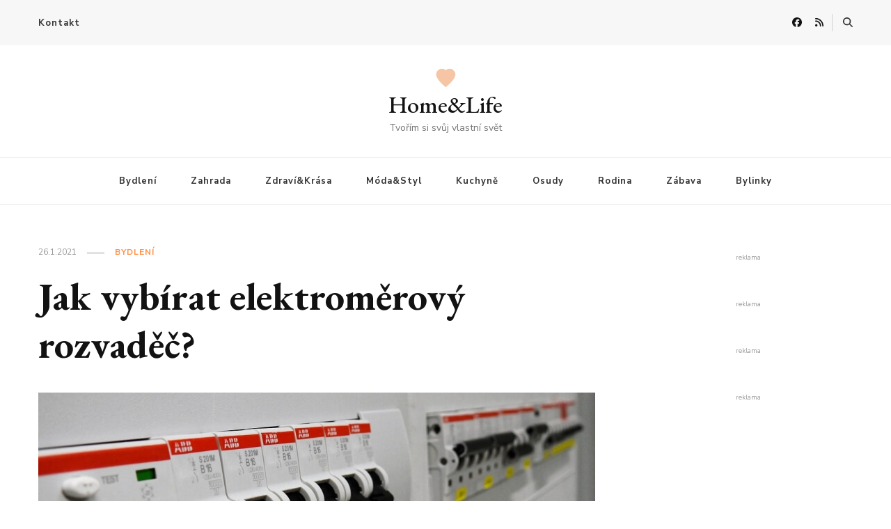

--- FILE ---
content_type: text/css
request_url: https://homeandlife.cz/wp-content/cache/wpfc-minified/etfk22yu/fy3bx.css
body_size: 30410
content:
html {
line-height: 1.15; -webkit-text-size-adjust: 100%; }  body {
margin: 0;
} h1 {
font-size: 2em;
margin: 0.67em 0;
}  hr {
box-sizing: content-box; height: 0; overflow: visible; } pre {
font-family: monospace, monospace; font-size: 1em; }  a {
background-color: transparent;
} abbr[title] {
border-bottom: none; text-decoration: underline; text-decoration: underline dotted; } b,
strong {
font-weight: bolder;
} code,
kbd,
samp {
font-family: monospace, monospace; font-size: 1em; } small {
font-size: 80%;
} sub,
sup {
font-size: 75%;
line-height: 0;
position: relative;
vertical-align: baseline;
}
sub {
bottom: -0.25em;
}
sup {
top: -0.5em;
}  img {
border-style: none;
}  button,
input,
optgroup,
select,
textarea {
font-family: inherit; font-size: 100%; line-height: 1.15; margin: 0; } button,
input { overflow: visible;
} button,
select { text-transform: none;
} button,
[type="button"],
[type="reset"],
[type="submit"] {
-webkit-appearance: button;
} button::-moz-focus-inner,
[type="button"]::-moz-focus-inner,
[type="reset"]::-moz-focus-inner,
[type="submit"]::-moz-focus-inner {
border-style: none;
padding: 0;
} button:-moz-focusring,
[type="button"]:-moz-focusring,
[type="reset"]:-moz-focusring,
[type="submit"]:-moz-focusring {
outline: 1px dotted ButtonText;
} fieldset {
padding: 0.35em 0.75em 0.625em;
} legend {
box-sizing: border-box; color: inherit; display: table; max-width: 100%; padding: 0; white-space: normal; } progress {
vertical-align: baseline;
} textarea {
overflow: auto;
} [type="checkbox"],
[type="radio"] {
box-sizing: border-box; padding: 0; } [type="number"]::-webkit-inner-spin-button,
[type="number"]::-webkit-outer-spin-button {
height: auto;
} [type="search"] {
-webkit-appearance: textfield; outline-offset: -2px; } [type="search"]::-webkit-search-decoration {
-webkit-appearance: none;
} ::-webkit-file-upload-button {
-webkit-appearance: button; font: inherit; }  details {
display: block;
} summary {
display: list-item;
}  template {
display: none;
} [hidden] {
display: none;
} :root {
--primary-font: 'Nunito Sans', sans-serif;
--secondary-font: 'EB Garamond', serif;
--font-color: #333333;
--font-color-rgb: 51, 51, 51;
--primary-color: #90BAB5;
--primary-color-rgb: 144, 186, 181;
}
body,
button,
input,
select,
optgroup,
textarea {
color: var(--font-color);
font-family: var(--primary-font);
font-size: 18px;
line-height: 1.75;
}
h1,
h2,
h3,
h4,
h5,
h6 {
clear: both;
margin-bottom: 10px;
}
h1 {
font-size: 2.72em;
line-height: 1.49;
}
h2 {
font-size: 2.17em;
line-height: 1.26;
}
h3 {
font-size: 1.72em;
line-height: 1.26;
margin: 0.65em 0;
}
h4 {
font-size: 1.39em;
line-height: 1.24;
margin: 0.65em 0;
}
h5 {
font-size: 1.11em;
line-height: 1.25;
margin: 1em 0;
}
h6 {
font-size: 0.8888em;
line-height: 1.25;
margin: 1em 0;
}
p {
margin-bottom: 1.5em;
}
dfn,
cite,
em,
i {
font-style: italic;
}
blockquote,
q {
display: block;
margin: 1em 0;
font-size: 1.22em;
font-weight: 700;
font-style: italic;
line-height: 1.75em;
padding-left: 25px;
border-left: 2px solid var(--primary-color);
}
q {
border-left-width: 1px;
}
p blockquote,
p q {
float: left;
max-width: 300px;
margin-top: 0;
padding-right: 30px;
margin-bottom: 10px;
}
blockquote cite {
display: block;
font-size: 0.82em;
font-style: normal;
color: #999;
font-weight: 400;
line-height: 1.11em;
margin-top: 15px;
}
address {
margin: 0 0 1.5em;
}
pre {
background: #eee;
font-family: "Courier 10 Pitch", Courier, monospace;
font-size: 15px;
font-size: 0.9375rem;
line-height: 1.6;
margin-bottom: 1.6em;
max-width: 100%;
overflow: auto;
padding: 1.6em;
}
code,
kbd,
tt,
var {
font-family: Monaco, Consolas, "Andale Mono", "DejaVu Sans Mono", monospace;
font-size: 15px;
font-size: 0.9375rem;
}
abbr,
acronym {
border-bottom: 1px dotted #666;
cursor: help;
}
mark,
ins {
background: #fff9c0;
text-decoration: none;
}
big {
font-size: 125%;
} html {
box-sizing: border-box;
}
*,
*:before,
*:after { box-sizing: inherit;
}
body {
background: #fff; }
hr {
background-color: #ccc;
border: 0;
height: 1px;
margin-bottom: 1.5em;
}
ul,
ol {
margin: 0 0 1.5em 0;
}
ul {
list-style: disc;
}
ol {
list-style: decimal;
}
li>ul,
li>ol {
margin-bottom: 0;
margin-left: 1.5em;
}
dt {
font-weight: bold;
}
dd {
margin: 0 1.5em 1.5em;
}
img {
vertical-align: top;
height: auto; max-width: 100%; }
figure {
margin: 1em 0; }
table {
margin: 0 0 1.5em;
width: 100%;
border-radius: 0;
font-size: 1em;
text-align: left;
border-collapse: collapse;
}
table tr th {
font-weight: 700;
color: #111;
padding: 10px 15px;
border-bottom: 2px solid #EBEBEB;
}
table tr td {
color: #343434;
padding: 10px 15px;
}
table tbody tr:nth-child(odd) {
background: rgba(0, 0, 0, 0.035);
}
.site-footer table tr th {
color: #fff;
border-bottom-color: rgba(255, 255, 255, 0.1);
}
.site-footer table tr td {
color: rgba(255, 255, 255, 0.7);
}
.site-footer table tbody tr:nth-child(odd) {
background: rgba(255, 255, 255, 0.05);
} button,
input[type="button"],
input[type="reset"],
input[type="submit"] {
border: none;
border-radius: 0;
background: #121212;
color: #fff;
font-size: 0.7778em;
line-height: 1;
padding: 18px;
text-transform: uppercase;
font-weight: 700;
letter-spacing: 1px;
cursor: pointer;
-webkit-transition: all ease 0.35s;
-moz-transition: all ease 0.35s;
transition: all ease 0.35s;
}
button:hover,
input[type="button"]:hover,
input[type="reset"]:hover,
input[type="submit"]:hover,
button:active,
input[type="button"]:active,
input[type="reset"]:active,
input[type="submit"]:active {
background: var(--primary-color);
color: #fff;
}
input[type="text"],
input[type="email"],
input[type="url"],
input[type="password"],
input[type="search"],
input[type="number"],
input[type="tel"],
input[type="range"],
input[type="date"],
input[type="month"],
input[type="week"],
input[type="time"],
input[type="datetime"],
input[type="datetime-local"],
input[type="color"],
textarea,
select {
color: #121212;
border: 1px solid rgba(0, 0, 0, 0.1);
border-radius: 0;
padding: 10px 15px;
width: 100%;
height: 50px;
font-size: 0.7778em;
}
input[type="text"]:focus,
input[type="email"]:focus,
input[type="url"]:focus,
input[type="password"]:focus,
input[type="search"]:focus,
input[type="number"]:focus,
input[type="tel"]:focus,
input[type="range"]:focus,
input[type="date"]:focus,
input[type="month"]:focus,
input[type="week"]:focus,
input[type="time"]:focus,
input[type="datetime"]:focus,
input[type="datetime-local"]:focus,
input[type="color"]:focus,
textarea:focus {
color: #111;
outline: thin dotted;
}
select {
border: 1px solid rgba(0, 0, 0, 0.1);
}
textarea {
width: 100%;
height: 150px;
}  a {
text-decoration: underline;
color: var(--primary-color);
-webkit-transition: all ease 0.35s;
-moz-transition: all ease 0.35s;
transition: all ease 0.35s;
} a:hover,
a:active {
outline: 0;
}
a:hover {
text-decoration: none;
color: var(--primary-color);
} .site-main .comment-navigation,
.site-main .posts-navigation,
.site-main .post-navigation {
margin: 0 0 1.5em;
overflow: hidden;
}
.comment-navigation .nav-previous,
.posts-navigation .nav-previous,
.post-navigation .nav-previous {
float: left;
width: 50%;
}
.comment-navigation .nav-next,
.posts-navigation .nav-next,
.post-navigation .nav-next {
float: right;
text-align: right;
width: 50%;
}  .screen-reader-text {
border: 0;
clip: rect(1px, 1px, 1px, 1px);
clip-path: inset(50%);
height: 1px;
margin: -1px;
overflow: hidden;
padding: 0;
position: absolute !important;
width: 1px;
word-wrap: normal !important; }
.screen-reader-text:focus {
background-color: #f1f1f1;
border-radius: 3px;
box-shadow: 0 0 2px 2px rgba(0, 0, 0, 0.6);
clip: auto !important;
clip-path: none;
color: #21759b;
display: block;
font-size: 14px;
font-size: 0.875rem;
font-weight: bold;
height: auto;
left: 5px;
line-height: normal;
padding: 15px 23px 14px;
text-decoration: none;
top: 5px;
width: auto;
z-index: 100000; } #content[tabindex="-1"]:focus {
outline: 0;
} .alignleft {
display: inline;
float: left;
margin-right: 1.5em;
}
.alignright {
display: inline;
float: right;
margin-left: 1.5em;
}
.aligncenter {
clear: both;
display: block;
margin-left: auto;
margin-right: auto;
} .clear:before,
.clear:after,
.entry-content:before,
.entry-content:after,
.comment-content:before,
.comment-content:after,
.container:before,
.container:after,
.site-content:before,
.site-content:after {
content: "";
display: table;
table-layout: fixed;
}
.clear:after,
.entry-content:after,
.comment-content:after,
.container:after,
.site-content:after {
clear: both;
} .widget {
margin: 0 0 50px 0; }
.widget-area .widget:last-child {
margin-bottom: 0;
}
.widget select {
max-width: 100%;
font-size: 0.7778em;
text-transform: uppercase;
font-weight: 700;
letter-spacing: 0.5px;
}  .sticky {
display: block;
}
.updated:not(.published) {
display: none;
}
.page-content,
.entry-content,
.entry-summary {
margin: 1.5em 0 0;
}
.page-links {
clear: both;
margin: 0 0 1.5em;
} .comment-content a {
word-wrap: break-word;
}
.bypostauthor {
display: block;
}  .infinite-scroll .posts-navigation,
.infinite-scroll.neverending .site-footer { display: none;
} .infinity-end.neverending .site-footer {
display: block;
} .page-content .wp-smiley,
.entry-content .wp-smiley,
.comment-content .wp-smiley {
border: none;
margin-bottom: 0;
margin-top: 0;
padding: 0;
} embed,
iframe,
object {
max-width: 100%;
} .custom-logo-link {
display: inline-block;
} .wp-caption {
margin-bottom: 1.5em;
max-width: 100%;
}
.wp-caption:not(.aligncenter) {
margin-top: 0;
margin-bottom: 0;
}
.wp-caption img[class*="wp-image-"] {
display: block;
margin-left: auto;
margin-right: auto;
}
.wp-caption .wp-caption-text,
.wp-block-image figcaption {
margin: 0.8075em 0 0 0;
font-size: 0.7778em;
color: #999;
}
.wp-caption-text,
.wp-block-image figcaption {
text-align: center;
}
.alignleft .wp-caption-text,
.alignright .wp-caption-text,
.alignleft figcaption,
.alignright figcaption {
text-align: left;
} .gallery {
margin-bottom: 1.5em;
}
.gallery-item {
display: inline-block;
text-align: center;
vertical-align: top;
width: 100%;
padding: 5px;
margin: 0;
}
.gallery-columns-2 .gallery-item {
max-width: 50%;
}
.gallery-columns-3 .gallery-item {
max-width: 33.33%;
}
.gallery-columns-4 .gallery-item {
max-width: 25%;
}
.gallery-columns-5 .gallery-item {
max-width: 20%;
}
.gallery-columns-6 .gallery-item {
max-width: 16.66%;
}
.gallery-columns-7 .gallery-item {
max-width: 14.28%;
}
.gallery-columns-8 .gallery-item {
max-width: 12.5%;
}
.gallery-columns-9 .gallery-item {
max-width: 11.11%;
}
.gallery-caption {
display: block;
font-size: 0.7778em;
background: #f8f8f8;
padding: 5px;
font-weight: normal;
font-style: normal;
} .portfolio-holder {
margin-bottom: 60px;
}
.portfolio-holder .post-thumbnail {
text-align: center;
}
.custom-background .site {
background: #fff;
max-width: 85%;
margin: 0 auto;
box-shadow: 0 0 10px rgba(0, 0, 0, 0.16);
}
.skip-link,
.skip-link:hover,
.skip-link:visited {
position: absolute;
top: -999px;
left: 20px;
background: #f7f7f7;
border: 1px solid rgba(0, 0, 0, 0.1);
font-size: 0.8888em;
font-weight: 600;
padding: 10px 20px;
color: #000;
border-radius: 5px;
box-shadow: 0 2px 20px rgba(0, 0, 0, 0.1);
z-index: 999;
text-decoration: none;
-webkit-transition: none;
-moz-transition: none;
transition: none;
}
.skip-link:focus,
.skip-link:active {
top: 50px;
}
.woocommerce-page .site-content>.page-header {
background-repeat: no-repeat;
background-size: cover;
position: relative;
padding: 100px 0;
margin-bottom: 40px;
z-index: 1;
}
.woocommerce-page .site-content>.page-header::before {
content: "";
background: rgba(0, 0, 0, 0.5);
position: absolute;
top: 0;
left: 0;
width: 100%;
height: 100%;
z-index: -1;
}
.woocommerce-page .site-content .page-header .page-title {
margin-top: 0;
margin-bottom: 0;
font-size: 3.33em;
font-family: var(--secondary-font);
line-height: 1.25;
color: #fff;
}
.woocommerce-page .site-content>.page-header .archive-description {
color: #fff;
}
.woocommerce-page .site-content>.page-header .archive-description p {
margin-top: 20px;
margin-bottom: 0;
}
.woocommerce-page .site-content>.page-header .breadcrumb-wrapper a,
.woocommerce-page .site-content>.page-header .breadcrumb-wrapper span {
color: #fff;
}
.page .site-main .page-header+.post-thumbnail {
margin-bottom: 0;
margin-top: 30px;
}
.entry-content p {
margin-top: 0;
margin-bottom: 20px;
}
.edit-link {
width: 100%;
margin-top: 5px;
}
.edit-link .post-edit-link {
color: #fff;
background: var(--primary-color);
padding: 3px 8px;
border-radius: 4px;
letter-spacing: 0.5px;
text-decoration: none;
}
.edit-link .post-edit-link:hover {
background: #000;
color: #fff;
}
.svg-holder {
line-height: 0;
}
.container {
max-width: 1220px;
margin: 0 auto;
}
.site-header ul {
margin: 0;
padding: 0;
list-style: none;
}
.dropcap {
font-size: 3.56em;
font-weight: 700;
line-height: 0.95;
color: #111;
float: left;
margin-right: 5px;
font-family: var(--secondary-font);
}
.archive .content-area .page-header {
border-bottom: 1px solid rgba(0, 0, 0, 0.1);
padding-bottom: 50px;
margin-bottom: 50px;
}
.content-area .page-header .page-title {
margin-top: 0;
margin-bottom: 0;
font-size: 3.33em;
font-family: var(--secondary-font);
line-height: 1.25;
color: #121212;
}
.page-template-default .content-area .page-header .page-title {
font-size: 3.11em;
}
.section-title,
.promo-section .widget .widget-title {
font-size: 2em;
text-align: center;
font-family: var(--secondary-font);
font-weight: 600;
color: #121212;
line-height: 1.3;
margin-top: 0;
margin-bottom: 60px;
}
.sub-title {
font-size: 0.7778em;
text-transform: uppercase;
font-family: var(--primary-font);
color: #999;
font-weight: 700;
display: block;
margin-bottom: 10px;
letter-spacing: 1px;
}
.result-count {
font-size: 0.6666em;
color: #999;
margin-top: 20px;
display: block;
letter-spacing: 1px;
}
.post-count {
display: block;
margin-bottom: 20px;
font-size: 0.7778em;
color: #999;
}
figure.post-thumbnail {
margin-top: 0;
margin-bottom: 20px;
}
article .entry-meta,
article .entry-footer {
display: flex;
flex: 1;
flex-wrap: wrap;
align-items: center;
}
article .entry-meta {
margin-bottom: 10px;
}
article .entry-meta>span,
article .entry-footer>span {
display: inline-block;
font-size: 0.6666em;
line-height: 1.49;
color: #999;
font-style: italic;
}
article .entry-meta>span.category {
font-weight: 700;
}
.entry-meta span.posted-on,
.entry-footer span.posted-on,
.entry-meta span.byline,
.entry-footer span.byline {
text-transform: uppercase;
font-style: normal;
}
article .entry-meta>span::after,
article .entry-footer>span::after {
content: "";
background: #999;
width: 25px;
height: 1px;
display: inline-block;
vertical-align: middle;
margin: 0 15px;
}
article .entry-meta>span:last-child::after,
article .entry-footer>span:last-child::after {
display: none;
}
article .entry-meta>span a,
article .entry-footer>span a {
display: inline-block;
color: #999;
text-transform: uppercase;
font-style: normal;
}
article .entry-meta>span a:hover,
article .entry-footer>span a:hover {
color: var(--primary-color);
}
article .entry-meta>span.category a,
article .entry-footer>span.category a {
color: var(--primary-color);
letter-spacing: 1px;
}
article .entry-meta>span.category a::after,
article .entry-footer>span.category a::after {
content: "";
background: rgba(0, 0, 0, 0.1);
width: 5px;
height: 5px;
display: inline-block;
border-radius: 100%;
vertical-align: middle;
margin: -2px 5px 0 8px;
}
article .entry-meta>span.category a:last-child::after,
article .entry-footer>span.category a:last-child::after {
display: none;
}
.widget ul {
margin: 0;
padding: 0;
list-style: none;
}
.widget ul ul {
margin-left: 15px;
}
.widget ul ul {
margin-top: 15px;
border-top: 1px solid rgba(0, 0, 0, 0.05);
padding-top: 15px;
}
.widget ul li {
display: block;
margin-bottom: 20px;
font-size: 0.8888em;
font-weight: 600;
line-height: 1.6;
}
.widget ul ul li {
font-size: 1em;
}
.widget ul li a {
text-decoration: none;
color: var(--font-color);
display: inline-block;
}
.widget ul li a:hover {
color: var(--primary-color);
}
.widget-area .widget .widget-title {
margin-top: 0;
margin-bottom: 25px;
text-transform: uppercase;
font-size: 0.7778em;
font-family: var(--secondary-font);
letter-spacing: 1.5px;
background: rgba(var(--primary-color-rgb), 0.1);
color: var(--font-color);
padding: 18px;
line-height: 1;
text-align: center;
}
.nav-menu .close {
display: none;
background-color: transparent;
padding: 0;
}
.search-form {
display: flex;
flex: 1;
flex-wrap: wrap;
}
label {
width: calc(100% - 50px);
}
.search-form .search-field {
border-radius: 0;
border-right: none;
height: 50px;
font-size: 0.7778em;
}
.search-form .search-submit {
width: 50px;
height: 50px;
padding: 0;
text-align: center;
border-radius: 0;
border: none;
box-shadow: none;
background-color: #121212;
background-image: url('data:image/svg+xml; utf-8, <svg xmlns="http://www.w3.org/2000/svg" viewBox="0 0 512 512"><path fill="%23fff" d="M508.5 468.9L387.1 347.5c-2.3-2.3-5.3-3.5-8.5-3.5h-13.2c31.5-36.5 50.6-84 50.6-136C416 93.1 322.9 0 208 0S0 93.1 0 208s93.1 208 208 208c52 0 99.5-19.1 136-50.6v13.2c0 3.2 1.3 6.2 3.5 8.5l121.4 121.4c4.7 4.7 12.3 4.7 17 0l22.6-22.6c4.7-4.7 4.7-12.3 0-17zM208 368c-88.4 0-160-71.6-160-160S119.6 48 208 48s160 71.6 160 160-71.6 160-160 160z"></path></svg>');
background-repeat: no-repeat;
background-size: 20px;
background-position: center;
text-indent: 60px;
overflow: hidden;
}
.search-form .search-submit:hover,
.search-form .search-submit:active,
.search-form .search-submit:focus {
background-color: var(--primary-color);
background-image: url('data:image/svg+xml; utf-8, <svg xmlns="http://www.w3.org/2000/svg" viewBox="0 0 512 512"><path fill="%23fff" d="M508.5 468.9L387.1 347.5c-2.3-2.3-5.3-3.5-8.5-3.5h-13.2c31.5-36.5 50.6-84 50.6-136C416 93.1 322.9 0 208 0S0 93.1 0 208s93.1 208 208 208c52 0 99.5-19.1 136-50.6v13.2c0 3.2 1.3 6.2 3.5 8.5l121.4 121.4c4.7 4.7 12.3 4.7 17 0l22.6-22.6c4.7-4.7 4.7-12.3 0-17zM208 368c-88.4 0-160-71.6-160-160S119.6 48 208 48s160 71.6 160 160-71.6 160-160 160z"></path></svg>');
background-repeat: no-repeat;
background-size: 20px;
background-position: center;
}
.owl-carousel>.owl-nav button[class*="owl-"] {
width: 50px;
height: 50px;
border: 1px solid rgba(0, 0, 0, 0.1);
position: absolute;
top: 50%;
left: 260px;
border-radius: 0;
background-image: url('data:image/svg+xml; utf-8, <svg xmlns="http://www.w3.org/2000/svg" viewBox="0 0 448 512"><path fill="currentColor" d="M152.485 396.284l19.626-19.626c4.753-4.753 4.675-12.484-.173-17.14L91.22 282H436c6.627 0 12-5.373 12-12v-28c0-6.627-5.373-12-12-12H91.22l80.717-77.518c4.849-4.656 4.927-12.387.173-17.14l-19.626-19.626c-4.686-4.686-12.284-4.686-16.971 0L3.716 247.515c-4.686 4.686-4.686 12.284 0 16.971l131.799 131.799c4.686 4.685 12.284 4.685 16.97-.001z"></path></svg>');
background-repeat: no-repeat;
background-position: center;
background-size: 17px;
text-indent: 60px;
overflow: hidden;
z-index: 999;
-webkit-transform: translateY(-50%);
-moz-transform: translateY(-50%);
transform: translateY(-50%);
-webkit-transition: all ease 0.35s;
-moz-transition: all ease 0.35s;
transition: all ease 0.35s;
}
.owl-carousel>.owl-nav button[class*="owl-"]:hover {
background-color: var(--primary-color);
border-color: var(--primary-color);
background-image: url('data:image/svg+xml; utf-8, <svg xmlns="http://www.w3.org/2000/svg" viewBox="0 0 448 512"><path fill="%23fff" d="M152.485 396.284l19.626-19.626c4.753-4.753 4.675-12.484-.173-17.14L91.22 282H436c6.627 0 12-5.373 12-12v-28c0-6.627-5.373-12-12-12H91.22l80.717-77.518c4.849-4.656 4.927-12.387.173-17.14l-19.626-19.626c-4.686-4.686-12.284-4.686-16.971 0L3.716 247.515c-4.686 4.686-4.686 12.284 0 16.971l131.799 131.799c4.686 4.685 12.284 4.685 16.97-.001z"></path></svg>');
}
.owl-carousel>.owl-nav button.owl-next {
left: auto;
right: 260px;
background-image: url('data:image/svg+xml; utf-8, <svg xmlns="http://www.w3.org/2000/svg" viewBox="0 0 448 512"><path fill="currentColor" d="M295.515 115.716l-19.626 19.626c-4.753 4.753-4.675 12.484.173 17.14L356.78 230H12c-6.627 0-12 5.373-12 12v28c0 6.627 5.373 12 12 12h344.78l-80.717 77.518c-4.849 4.656-4.927 12.387-.173 17.14l19.626 19.626c4.686 4.686 12.284 4.686 16.971 0l131.799-131.799c4.686-4.686 4.686-12.284 0-16.971L312.485 115.716c-4.686-4.686-12.284-4.686-16.97 0z"></path></svg>');
}
.owl-carousel>.owl-nav button.owl-next:hover {
background-image: url('data:image/svg+xml; utf-8, <svg xmlns="http://www.w3.org/2000/svg" viewBox="0 0 448 512"><path fill="%23fff" d="M295.515 115.716l-19.626 19.626c-4.753 4.753-4.675 12.484.173 17.14L356.78 230H12c-6.627 0-12 5.373-12 12v28c0 6.627 5.373 12 12 12h344.78l-80.717 77.518c-4.849 4.656-4.927 12.387-.173 17.14l19.626 19.626c4.686 4.686 12.284 4.686 16.971 0l131.799-131.799c4.686-4.686 4.686-12.284 0-16.971L312.485 115.716c-4.686-4.686-12.284-4.686-16.97 0z"></path></svg>');
}
.mCustomScrollBox {
position: relative;
overflow: hidden;
height: 100%;
max-width: 100%;
direction: ltr;
}
.mCSB_container:not(.mCS_y_hidden) {
margin-right: 15px;
}
.mCSB_scrollTools {
position: absolute;
width: 16px;
height: auto;
left: auto;
top: 0;
right: 0;
bottom: 0;
visibility: visible;
-webkit-transition: all ease 0.3s;
-moz-transition: all ease 0.3s;
transition: all ease 0.3s;
}
.mCustomScrollbar:hover .mCSB_scrollTools {
width: 16px;
visibility: visible;
}
.mCSB_scrollTools .mCSB_draggerContainer {
position: absolute;
top: 0;
left: 0;
bottom: 0;
right: 0;
height: auto;
}
.mCSB_scrollTools .mCSB_dragger {
cursor: ns-resize;
width: 100%;
height: 30px;
z-index: 1;
}
.mCSB_scrollTools .mCSB_dragger .mCSB_dragger_bar {
position: relative;
width: 5px;
height: 100%;
margin: 0 auto;
border-radius: 40px;
cursor: ns-resize;
background: rgba(0, 0, 0, 0.2);
-webkit-transition: all ease 0.3s;
-moz-transition: all ease 0.3s;
transition: all ease 0.3s;
}
.mCSB_scrollTools .mCSB_dragger .mCSB_dragger_bar:hover,
.mCSB_scrollTools .mCSB_dragger.mCSB_dragger_onDrag .mCSB_dragger_bar {
cursor: ns-resize;
background: rgba(0, 0, 0, 0.4);
}
.mCSB_scrollTools .mCSB_draggerRail {
background: rgba(0, 0, 0, 0.1);
width: 5px;
height: 100%;
margin: 0 auto;
border-radius: 40px;
}
.cat-links a,
.category a,
.posted-on a,
.footer-b .copyright a,
.comments a,
.instagram-section .profile-link {
text-decoration: none;
}
.cat-links a:hover,
.category a:hover,
.posted-on a:hover,
.footer-b .copyright a:hover,
.comments a:hover,
.instagram-section .profile-link:hover {
text-decoration: underline;
} .light-dark-toggle {
width: auto;
position: fixed;
top: 50px;
right: 0;
overflow: hidden;
line-height: 1;
background: #fff;
padding: 10px;
box-shadow: -2px 2px 4px rgba(0, 0, 0, 0.16);
border-radius: 5px 0 0 5px;
max-width: 90px;
text-align: center;
z-index: 99999;
}
.light-dark-toggle:focus-within {
outline: thin dotted var(--primary-color);
}
.light-dark-title {
font-size: 0.6667em;
font-weight: 700;
letter-spacing: 0.5px;
display: block;
margin-bottom: 10px;
line-height: 1.35;
}
.light-dark-toggle input[type="checkbox"] {
position: absolute;
top: -30px;
left: 0;
}
.light-dark-toggle .light-dark-toggle-label {
display: block;
padding: 0;
width: 35px;
height: 20px;
border-radius: 50px;
border: 2px solid #121212;
background: #121212;
position: relative;
margin: 0 auto;
}
.light-dark-toggle.current button,
.light-dark-toggle input[type="checkbox"]:checked+.light-dark-toggle-label {
background: var(--primary-color);
border-color: var(--primary-color);
}
.light-dark-toggle .light-dark-toggle-label::before {
content: "";
background: #fff;
width: 16px;
height: 16px;
position: absolute;
top: 0;
left: 0;
border-radius: 100%;
-webkit-transition: all ease 0.35s;
-moz-transition: all ease 0.35s;
transition: all ease 0.35s;
}
.light-dark-toggle.current button::before,
.light-dark-toggle input[type="checkbox"]:checked+.light-dark-toggle-label::before {
left: calc(100% - 16px);
} .content-area,
.widget-area {
margin-top: 60px;
margin-bottom: 60px;
}
.page .content-area,
.page .widget-area {
margin-top: 30px;
}
.rightsidebar .content-area {
float: left;
width: calc(100% - 331px);
padding-right: 60px;
}
.rightsidebar .widget-area {
float: right;
width: 330px;
}
.leftsidebar .content-area {
float: right;
width: calc(100% - 331px);
padding-left: 60px;
}
.leftsidebar .widget-area {
float: left;
width: 330px;
}
.full-width-centered .site-content .content-area {
max-width: 840px;
margin-left: auto;
margin-right: auto;
}
.last-widget-sticky.rightsidebar .site-content>.container,
.last-widget-sticky.leftsidebar .site-content>.container {
display: flex;
flex: 1;
flex-wrap: wrap;
}
.last-widget-sticky.leftsidebar .site-content>.container {
flex-direction: row-reverse;
}
.last-widget-sticky .site-content .widget-area .widget:last-child {
position: sticky;
top: 0;
} .pagination .page-numbers {
background: #fff;
display: inline-block;
width: 50px;
text-align: center;
height: 50px;
line-height: 50px;
margin-bottom: 5px;
color: #121212;
font-size: 0.8888em;
font-weight: 600;
vertical-align: middle;
box-shadow: 0 2px 0px rgba(0, 0, 0, 0.0);
text-decoration: none;
text-transform: uppercase;
letter-spacing: 1px;
}
.pagination .page-numbers.prev,
.pagination .page-numbers.next {
font-size: 0.7778em;
width: auto;
padding-left: 10px;
padding-right: 20px;
}
.pagination .page-numbers.next {
padding-right: 10px;
padding-left: 20px;
}
.pagination .page-numbers.prev svg,
.pagination .page-numbers.next svg {
vertical-align: middle;
margin-right: 10px;
margin-top: -2px;
}
.pagination .page-numbers.next svg {
margin-right: 0;
margin-left: 10px;
}
.pagination .page-numbers.dots {
box-shadow: none;
}
.pagination .page-numbers.dots:hover {
color: #121212;
box-shadow: none;
}
.pagination .page-numbers:hover,
.pagination .page-numbers.current {
color: #121212;
box-shadow: 0 2px 20px rgba(0, 0, 0, 0.05);
}
.post-navigation {
border-top: 1px solid rgba(0, 0, 0, 0.1);
padding-top: 60px;
margin-top: 60px;
}
.post-navigation .nav-links:before,
.post-navigation .nav-links:after,
.posts-navigation .nav-links:before,
.posts-navigation .nav-links:after {
content: "";
display: table;
}
.post-navigation .nav-links:after,
.posts-navigation .nav-links:after {
clear: both;
}
.post-navigation .nav-links div[class*="nav-"] {
display: flex;
flex: 1;
flex-wrap: wrap;
}
.post-navigation .nav-links .nav-previous {
flex-direction: row-reverse;
}
.post-navigation .nav-links a {
width: calc(100% - 90px);
}
.post-navigation .nav-links .nav-previous a {
padding-left: 20px;
text-decoration: none;
}
.post-navigation .nav-links .nav-next a {
padding-right: 20px;
text-decoration: none;
}
.post-navigation .nav-links a .meta-nav {
position: relative;
display: block;
font-size: 0.6666em;
text-transform: uppercase;
color: #a5a8b2;
letter-spacing: 1px;
}
.post-navigation .nav-links a .meta-nav svg {
width: 15px;
margin-right: 5px;
}
.post-navigation .nav-links .nav-next a .meta-nav svg {
margin-right: 0;
margin-left: 5px;
}
.post-navigation .nav-links a .post-title {
font-size: 0.8888em;
font-weight: 600;
color: #111;
line-height: 1.5em;
display: block;
margin-top: 5px;
}
.post-navigation .nav-links a:hover .post-title {
color: var(--primary-color);
}
.post-navigation .nav-links .post-img {
background: #f5f5f5;
width: 90px;
height: 90px;
overflow: hidden;
margin: 0;
}
.post-navigation .nav-links .post-img img {
width: 100%;
height: 100%;
object-fit: cover;
}
.posts-navigation .nav-links a {
display: inline-block;
vertical-align: middle;
border: 2px solid #f0f0f0;
border-radius: 0;
padding: 15px 25px 15px 40px;
font-size: 0.7778em;
text-transform: uppercase;
font-weight: 700;
letter-spacing: 1px;
color: #000;
position: relative;
text-decoration: none;
}
.posts-navigation .nav-links .nav-next a {
padding-left: 25px;
padding-right: 40px;
}
.posts-navigation .nav-links a:hover {
background: var(--primary-color);
color: #fff;
border-color: var(--primary-color);
}
.posts-navigation .nav-links a::before {
content: "";
background-image: url('data:image/svg+xml; utf-8, <svg xmlns="http://www.w3.org/2000/svg" viewBox="0 0 320 512"><path fill="%23777" d="M34.52 239.03L228.87 44.69c9.37-9.37 24.57-9.37 33.94 0l22.67 22.67c9.36 9.36 9.37 24.52.04 33.9L131.49 256l154.02 154.75c9.34 9.38 9.32 24.54-.04 33.9l-22.67 22.67c-9.37 9.37-24.57 9.37-33.94 0L34.52 272.97c-9.37-9.37-9.37-24.57 0-33.94z"></path></svg>');
position: absolute;
top: 20px;
left: 18px;
width: 14px;
height: 12px;
}
.posts-navigation .nav-links a:hover::before {
background-image: url('data:image/svg+xml; utf-8, <svg xmlns="http://www.w3.org/2000/svg" viewBox="0 0 320 512"><path fill="%23fff" d="M34.52 239.03L228.87 44.69c9.37-9.37 24.57-9.37 33.94 0l22.67 22.67c9.36 9.36 9.37 24.52.04 33.9L131.49 256l154.02 154.75c9.34 9.38 9.32 24.54-.04 33.9l-22.67 22.67c-9.37 9.37-24.57 9.37-33.94 0L34.52 272.97c-9.37-9.37-9.37-24.57 0-33.94z"></path></svg>');
}
.posts-navigation .nav-links .nav-next a::before {
left: auto;
right: 18px;
background-image: url('data:image/svg+xml; utf-8, <svg xmlns="http://www.w3.org/2000/svg" viewBox="0 0 320 512"><path fill="%23777" d="M285.476 272.971L91.132 467.314c-9.373 9.373-24.569 9.373-33.941 0l-22.667-22.667c-9.357-9.357-9.375-24.522-.04-33.901L188.505 256 34.484 101.255c-9.335-9.379-9.317-24.544.04-33.901l22.667-22.667c9.373-9.373 24.569-9.373 33.941 0L285.475 239.03c9.373 9.372 9.373 24.568.001 33.941z"></path></svg>');
}
.posts-navigation .nav-links .nav-next a:hover::before {
background-image: url('data:image/svg+xml; utf-8, <svg xmlns="http://www.w3.org/2000/svg" viewBox="0 0 320 512"><path fill="%23fff" d="M285.476 272.971L91.132 467.314c-9.373 9.373-24.569 9.373-33.941 0l-22.667-22.667c-9.357-9.357-9.375-24.522-.04-33.901L188.505 256 34.484 101.255c-9.335-9.379-9.317-24.544.04-33.901l22.667-22.667c9.373-9.373 24.569-9.373 33.941 0L285.475 239.03c9.373 9.372 9.373 24.568.001 33.941z"></path></svg>');
}
#load-posts {
text-align: center;
}
#load-posts a {
display: inline-block;
font-size: 0.666em;
text-transform: uppercase;
color: #262525;
text-decoration: none;
font-weight: 700;
letter-spacing: 1px;
border: 2px solid #f0f0f0;
border-radius: 0;
padding: 15px 25px;
text-align: center;
}
#load-posts a.loading,
#load-posts a:hover {
background: var(--primary-color);
border-color: var(--primary-color);
color: #fff;
text-decoration: none;
}
#load-posts a svg {
vertical-align: middle;
margin-right: 10px;
}
#load-posts a.disabled {
background: var(--primary-color);
color: #fff;
border-color: var(--primary-color);
opacity: 0.6;
cursor: not-allowed;
} .back-to-top {
padding: 0;
visibility: hidden;
opacity: 0;
position: fixed;
bottom: 0;
right: 20px;
width: 60px;
height: 60px;
background: rgba(0, 0, 0, 0.37);
color: #fff;
cursor: pointer;
text-align: center;
line-height: 70px;
border-radius: 100%;
z-index: 999;
-webkit-transition: all ease 0.35s;
-moz-transition: all ease 0.35s;
transition: all ease 0.35s;
}
.back-to-top.active {
visibility: visible;
opacity: 1;
filter: alpha(opacity=100);
bottom: 20px;
}
.back-to-top:hover {
background: var(--primary-color);
}
.back-to-top svg {
width: 20px;
height: 20px;
margin-top: 5px;
} .breadcrumb-wrapper {
margin-top: 10px;
margin-bottom: 0;
}
.single .top-bar {
margin-bottom: 30px;
}
.breadcrumb-wrapper span {
color: #121212;
font-size: 0.7778em;
display: inline-block;
vertical-align: middle;
}
.breadcrumb-wrapper>span {
padding-bottom: 5px;
}
.breadcrumb-wrapper span span,
.breadcrumb-wrapper span a {
font-size: 1em;
}
.breadcrumb-wrapper a {
color: #121212;
}
.breadcrumb-wrapper a:hover>span {
color: #999;
}
.breadcrumb-wrapper .current>a,
.breadcrumb-wrapper .current>a span {
color: #999;
pointer-events: none;
}
.breadcrumb-wrapper span.separator {
margin: 0 10px;
width: 4px;
line-height: 1;
} .additional-post {
margin-top: 60px;
border-top: 1px solid rgba(0, 0, 0, 0.1);
padding-top: 40px;
}
.additional-post .post-title {
margin-top: 0;
margin-bottom: 30px;
font-size: 1.22em;
font-weight: 700;
font-family: var(--secondary-font);
}
.additional-post article {
display: flex;
flex: 1;
flex-wrap: wrap;
border-bottom: 1px solid rgba(0, 0, 0, 0.1);
padding-bottom: 25px;
margin-bottom: 25px;
align-items: flex-start;
}
.additional-post article:last-child {
margin-bottom: 0;
padding-bottom: 0;
border-bottom: none;
}
.additional-post article .entry-header {
width: calc(100% - 110px);
display: flex;
flex: 1;
flex-wrap: wrap;
align-items: flex-start;
padding-right: 30px;
}
.additional-post article .entry-meta {
width: 100px;
margin-top: 0;
flex-direction: column;
align-items: flex-start;
}
.additional-post article .entry-meta>span {
font-size: 0.6666em;
}
.additional-post article .entry-meta>span:after {
display: block;
margin: 10px 0;
}
.additional-post article .entry-meta>span:last-child:after {
display: none;
}
.additional-post article .entry-meta>span.category a {
color: #121212;
}
.additional-post article .entry-meta>span.category a:hover {
color: var(--primary-color);
}
.additional-post article .entry-meta>span.category a::after {
background: none;
width: auto;
height: auto;
content: ",";
margin-left: 0;
font-size: 16px;
line-height: 1;
margin-top: -5px;
color: #999;
}
.additional-post article .entry-title {
margin-top: 0;
margin-bottom: 0;
font-size: 1.1112em;
}
.additional-post article .entry-meta+.entry-title {
padding-left: 30px;
width: calc(100% - 160px);
}
.additional-post article .entry-title a {
color: #121212;
text-decoration: none;
}
.additional-post article .entry-title a:hover {
color: var(--primary-color);
}
.additional-post article .post-thumbnail {
width: 110px;
margin-bottom: 0;
} .comments-area {
margin-top: 50px;
padding-top: 50px;
border-top: 1px solid rgba(0, 0, 0, 0.1);
}
.comments-area .comments-title,
.comment-respond .comment-reply-title {
margin-top: 0;
margin-bottom: 30px;
font-size: 1.22em;
font-family: var(--secondary-font);
}
.comments-area ol {
margin: 0;
padding: 0;
list-style: none;
}
.comments-area ol li ol {
margin-left: 30px;
}
.comment-list .comment {
border-top: 1px solid rgba(0, 0, 0, 0.05);
margin-top: 20px;
padding-top: 20px;
}
.comment-list>.comment:first-child {
border-top: none;
padding-top: 0;
margin-top: 0;
}
.comments-area .comment-body {
position: relative;
padding-left: 70px;
}
.comments-area .bypostauthor>.comment-body .comment-author::after {
content: "";
background-image: url('data:image/svg+xml; utf-8, <svg xmlns="http://www.w3.org/2000/svg" viewBox="0 0 19.999 19.999"><g class="a" transform="translate(2 1.902)"><path fill="%2300ab0b" d="M 9.834222793579102 17.09700393676758 C 9.293392181396484 17.09700393676758 8.75604248046875 16.91920280456543 8.321172714233398 16.59635353088379 C 8.226932525634766 16.52631378173828 8.115872383117676 16.48946380615234 7.99956226348877 16.48946380615234 C 7.883032321929932 16.48946380615234 7.771632194519043 16.52643394470215 7.677412509918213 16.59638404846191 C 7.241622447967529 16.91916275024414 6.704292297363281 17.09657287597656 6.163562297821045 17.09657287597656 C 5.919732570648193 17.09657287597656 5.677532196044922 17.06148338317871 5.443672180175781 16.99227333068848 C 4.684462547302246 16.76824378967285 4.062642574310303 16.19062423706055 3.781052350997925 15.44737339019775 C 3.698472261428833 15.23033332824707 3.497072458267212 15.08926391601563 3.268432378768921 15.08926391601563 C 3.257022380828857 15.08926391601563 3.24551248550415 15.08962345123291 3.234002351760864 15.0903434753418 C 3.18197226524353 15.09369373321533 3.127422332763672 15.09544372558594 3.073572397232056 15.09544372558594 C 2.333252429962158 15.09544372558594 1.630492329597473 14.77195358276367 1.145472407341003 14.20793342590332 C 0.6309023499488831 13.60939311981201 0.4188423752784729 12.78896331787109 0.5781523585319519 12.01321315765381 C 0.628312349319458 11.77128314971924 0.5158923864364624 11.52090358734131 0.3051423728466034 11.40245342254639 C -0.3843876421451569 11.0153636932373 -0.863067626953125 10.31490325927734 -0.9748876094818115 9.528953552246094 C -1.086567640304565 8.744133949279785 -0.8234476447105408 7.937823295593262 -0.2710376381874084 7.372093677520752 C -0.09887763112783432 7.195113658905029 -0.0609276294708252 6.926823616027832 -0.1779476255178452 6.705893516540527 C -0.5481376051902771 6.008523464202881 -0.574747622013092 5.161323547363281 -0.2486976236104965 4.440483570098877 C 0.07903236895799637 3.715943574905396 0.7355723977088928 3.178373575210571 1.507562398910522 3.002493381500244 C 1.743242383003235 2.948773384094238 1.914972424507141 2.746383428573608 1.93482232093811 2.498863458633423 C 1.997702360153198 1.708733439445496 2.431482315063477 0.9799134731292725 3.095152378082275 0.5499134659767151 C 3.507802486419678 0.2825334668159485 3.985422372817993 0.1412034779787064 4.476352214813232 0.1412034779787064 C 4.775092601776123 0.1412034779787064 5.068942546844482 0.1934034675359726 5.349722385406494 0.2963534593582153 C 5.408862590789795 0.3179934620857239 5.470902442932129 0.3290634751319885 5.533562183380127 0.3290634751319885 C 5.704382419586182 0.3290534615516663 5.861742496490479 0.2500134706497192 5.965312480926514 0.1122034713625908 C 6.447322368621826 -0.5240164995193481 7.206072330474854 -0.9019965529441833 7.997312545776367 -0.9019965529441833 C 8.788962364196777 -0.9019965529441833 9.547962188720703 -0.5240164995193481 10.02763271331787 0.1091034710407257 C 10.13322257995605 0.2487534731626511 10.29187202453613 0.3284034729003906 10.46349239349365 0.3284034729003906 C 10.52629280090332 0.3284034729003906 10.58841228485107 0.3173234760761261 10.64813232421875 0.2954734861850739 C 10.92821216583252 0.1925134658813477 11.2226619720459 0.1400634795427322 11.52193260192871 0.1400634795427322 C 12.01345252990723 0.1400634795427322 12.49126243591309 0.2819134593009949 12.90372276306152 0.5502734780311584 C 13.5648021697998 0.9778934717178345 13.99903202056885 1.706353425979614 14.06306266784668 2.497463464736938 C 14.08274269104004 2.745793581008911 14.25481224060059 2.947883367538452 14.49137210845947 3.002033472061157 C 15.26238250732422 3.177703380584717 15.91892242431641 3.715273380279541 16.24664306640625 4.439813613891602 C 16.57781219482422 5.170623302459717 16.55232238769531 5.996893405914307 16.17643165588379 6.706143379211426 C 16.05976295471191 6.926653385162354 16.09770202636719 7.194893360137939 16.27117156982422 7.372983455657959 C 16.82341194152832 7.939643383026123 17.08597183227539 8.746183395385742 16.97332191467285 9.530303001403809 C 16.86064147949219 10.31448364257813 16.38290214538574 11.01409339904785 15.69535255432129 11.40177345275879 C 15.47971248626709 11.52283382415771 15.36982250213623 11.76781368255615 15.42027282714844 12.01229381561279 C 15.58054256439209 12.78744316101074 15.36860275268555 13.60835361480713 14.85323238372803 14.2078332901001 C 14.36939144134521 14.77166938781738 13.66647529602051 15.09544372558594 12.9253454208374 15.09544372558594 C 12.92530059814453 15.09544372558594 12.9252872467041 15.09544372558594 12.92524242401123 15.09544372558594 C 12.87138271331787 15.09543323516846 12.81682205200195 15.09369373321533 12.76308250427246 15.09024333953857 C 12.75198268890381 15.08954334259033 12.74048233032227 15.08917331695557 12.72901248931885 15.08917331695557 C 12.50478267669678 15.08917331695557 12.29945278167725 15.2332935333252 12.21808242797852 15.44778347015381 C 11.9347620010376 16.19160270690918 11.31292247772217 16.76860427856445 10.5541820526123 16.99249267578125 C 10.32169246673584 17.06164360046387 10.078782081604 17.09700393676758 9.834222793579102 17.09700393676758 Z"/><path fill="%23fff" d="M 7.997312545776367 0.09800338745117188 C 7.514002799987793 0.09800338745117188 7.058032035827637 0.3258533477783203 6.76472282409668 0.7129936218261719 C 6.467014312744141 1.109124183654785 6.00753116607666 1.32906436920166 5.53363037109375 1.32906436920166 C 5.357028961181641 1.32906436920166 5.178509712219238 1.298551559448242 5.005492210388184 1.235233306884766 C 4.833670616149902 1.172236442565918 4.654583930969238 1.141204833984375 4.476350784301758 1.141204833984375 C 4.182979583740234 1.141204833984375 3.891871452331543 1.225250244140625 3.638912200927734 1.389153480529785 C 3.232272148132324 1.652623176574707 2.970282554626465 2.092863082885742 2.931622505187988 2.578803062438965 C 2.876962661743164 3.260343551635742 2.390322685241699 3.826943397521973 1.729701995849609 3.977503776550293 C 1.257721900939941 4.085033416748047 0.8630819320678711 4.409003257751465 0.6624326705932617 4.852603912353516 C 0.4617824554443359 5.29620361328125 0.4777727127075195 5.808363914489746 0.7057619094848633 6.237853050231934 C 1.02507209777832 6.840743064880371 0.9190826416015625 7.582773208618164 0.4444427490234375 8.070733070373535 C 0.1051321029663086 8.41822338104248 -0.05352783203125 8.905513763427734 0.01514244079589844 9.388093948364258 C 0.08380222320556641 9.870683670043945 0.3724527359008789 10.29344367980957 0.7950925827026367 10.5307035446167 C 1.387052536010742 10.8634033203125 1.696362495422363 11.54561328887939 1.557712554931641 12.21437358856201 C 1.459712028503418 12.69158363342285 1.587042808532715 13.18761348724365 1.903682708740234 13.55593299865723 C 2.199407577514648 13.89982128143311 2.62714672088623 14.09543991088867 3.073574066162109 14.09543991088867 C 3.106174468994141 14.09543991088867 3.138856887817383 14.09439754486084 3.171612739562988 14.09229373931885 C 3.204021453857422 14.09026718139648 3.23631477355957 14.08926582336426 3.268446922302246 14.08926582336426 C 3.907810211181641 14.08926391601563 4.485134124755859 14.48575592041016 4.716182708740234 15.09308338165283 C 4.888832092285156 15.54878330230713 5.262812614440918 15.89627361297607 5.727452278137207 16.03338432312012 C 5.870650291442871 16.07576179504395 6.017534255981445 16.09657287597656 6.16356372833252 16.09657287597656 C 6.489995002746582 16.09657287597656 6.812380790710449 15.99265956878662 7.081362724304199 15.79343318939209 C 7.354347229003906 15.59078884124756 7.676995277404785 15.48946571350098 7.999558448791504 15.48946571350098 C 8.322122573852539 15.48946571350098 8.644601821899414 15.59078884124756 8.917252540588379 15.79343318939209 C 9.185972213745117 15.99292850494385 9.508113861083984 16.09700202941895 9.834220886230469 16.09700202941895 C 9.980564117431641 16.09700202941895 10.12765312194824 16.0760612487793 10.27116203308105 16.03338432312012 C 10.73580169677734 15.89627361297607 11.10978221893311 15.54811382293701 11.28310203552246 15.09308338165283 C 11.51334095001221 14.48618412017822 12.09069538116455 14.0892162322998 12.7290096282959 14.08917808532715 C 12.76156234741211 14.08917617797852 12.79417991638184 14.09020614624023 12.82701206207275 14.09229373931885 C 12.85982799530029 14.09439563751221 12.89265060424805 14.09543991088867 12.92529296875 14.09543991088867 C 13.37273979187012 14.09543991088867 13.79981231689453 13.8998441696167 14.09493255615234 13.55593299865723 C 14.41157245635986 13.18761348724365 14.53957271575928 12.69158363342285 14.44090270996094 12.21437358856201 C 14.30291271209717 11.54561328887939 14.61156272888184 10.8634033203125 15.20419216156006 10.5307035446167 C 15.6261625289917 10.29277324676514 15.91414260864258 9.870683670043945 15.98347282409668 9.388093948364258 C 16.05281257629395 8.905513763427734 15.89348220825195 8.41822338104248 15.55483245849609 8.070733070373535 C 15.07953262329102 7.582773208618164 14.97353267669678 6.841413497924805 15.2928524017334 6.237853050231934 C 15.52083206176758 5.807693481445313 15.53683280944824 5.29620361328125 15.33551216125488 4.851933479309082 C 15.13486194610596 4.408333778381348 14.74022197723389 4.08436393737793 14.26824188232422 3.976823806762695 C 13.60762214660645 3.825603485107422 13.12032222747803 3.259673118591309 13.06632232666016 2.578133583068848 C 13.02699279785156 2.092193603515625 12.76568222045898 1.65195369720459 12.35836219787598 1.388473510742188 C 12.10599422454834 1.224272727966309 11.81520080566406 1.140069007873535 11.52193450927734 1.140061378479004 C 11.3434419631958 1.140056610107422 11.16405868530273 1.171241760253906 10.99179267883301 1.234563827514648 C 10.81877517700195 1.297879219055176 10.6401424407959 1.328403472900391 10.46349906921387 1.328403472900391 C 9.98948860168457 1.328403472900391 9.529720306396484 1.108635902404785 9.230562210083008 0.7129936218261719 C 8.937252044677734 0.3258533477783203 8.481282234191895 0.09800338745117188 7.997312545776367 0.09800338745117188 M 7.166022300720215 11.72036361694336 L 4.16621208190918 8.787213325500488 L 5.404132843017578 7.539083480834961 L 7.166022300720215 9.223423004150391 L 10.9277925491333 5.33586311340332 L 12.16571235656738 6.583993911743164 L 7.166022300720215 11.72036361694336 M 7.997312545776367 -1.901996612548828 C 8.992444038391113 -1.901996612548828 9.950216293334961 -1.473686218261719 10.6182804107666 -0.7426300048828125 C 10.91207313537598 -0.8204364776611328 11.21511459350586 -0.8599357604980469 11.52184295654297 -0.8599357604980469 C 12.2058048248291 -0.8599166870117188 12.870530128479 -0.6631450653076172 13.4446325302124 -0.2908172607421875 L 13.4446325302124 -0.2908172607421875 C 14.28115653991699 0.2502975463867188 14.85563564300537 1.133090019226074 15.02170944213867 2.112277984619141 C 15.96063041687012 2.41915225982666 16.74603271484375 3.117411613464355 17.15777206420898 4.027683258056641 C 17.56901550292969 4.935222625732422 17.57688522338867 5.988980293273926 17.18978691101074 6.901698112487793 C 17.81775665283203 7.669354438781738 18.10519790649414 8.68384838104248 17.96314239501953 9.672543525695801 C 17.82138061523438 10.65933799743652 17.26283264160156 11.55005550384521 16.44812965393066 12.10965633392334 C 16.56416702270508 13.09438991546631 16.2614860534668 14.10370445251465 15.61153221130371 14.85974311828613 C 14.96013641357422 15.61883068084717 14.02242088317871 16.06552696228027 13.02670574188232 16.093994140625 C 12.59089088439941 16.98707580566406 11.79205322265625 17.66984748840332 10.83721256256104 17.95161437988281 C 10.51419258117676 18.04768371582031 10.17537307739258 18.09700393676758 9.834222793579102 18.09700393676758 C 9.190168380737305 18.09700393676758 8.549810409545898 17.91626167297363 7.999041557312012 17.58315277099609 C 7.447338104248047 17.91622161865234 6.807188987731934 18.09657287597656 6.163562774658203 18.09657287597656 C 5.823602676391602 18.09657287597656 5.485922813415527 18.04765319824219 5.159882545471191 17.95116424560547 C 4.205093383789063 17.66941261291504 3.40628719329834 16.98602104187012 2.972140312194824 16.09399223327637 C 1.977666854858398 16.06550979614258 1.040310859680176 15.61935138702393 0.3872823715209961 14.8599739074707 C -0.2621898651123047 14.10450649261475 -0.5649242401123047 13.09535026550293 -0.4493160247802734 12.10971832275391 C -1.265361785888672 11.55028820037842 -1.824228286743164 10.65863418579102 -1.96491813659668 9.669803619384766 C -2.105524063110352 8.681713104248047 -1.818069458007813 7.66879940032959 -1.191118240356445 6.902331352233887 C -1.578231811523438 5.991298675537109 -1.571016311645508 4.93742847442627 -1.159828186035156 4.028353691101074 C -0.7483558654785156 3.118679046630859 0.03640937805175781 2.420709609985352 0.9759445190429688 2.113198280334473 C 1.141068458557129 1.135534286499023 1.714901924133301 0.2526473999023438 2.551392555236816 -0.2893257141113281 C 3.126372337341309 -0.6618766784667969 3.792022705078125 -0.8587970733642578 4.476352691650391 -0.8587970733642578 C 4.781661033630371 -0.8587970733642578 5.083295822143555 -0.8197002410888672 5.376714706420898 -0.7423210144042969 C 6.044746398925781 -1.473556518554688 7.002415657043457 -1.901996612548828 7.997312545776367 -1.901996612548828 Z"/></g></svg>');
background-repeat: no-repeat;
width: 20px;
height: 20px;
position: absolute;
top: 35px;
left: 35px;
}
.comment-body img.avatar {
position: absolute;
top: 5px;
left: 0;
width: 50px;
height: 50px;
border-radius: 100%;
object-fit: cover;
}
.comment-body b.fn {
font-size: 0.888em;
margin-bottom: 0;
display: block;
color: #202020;
font-weight: 700;
}
.comment-author a {
text-decoration: none;
color: #202020;
line-height: 1.25em;
}
.comment-author a:hover {
color: var(--primary-color);
}
.comment-body b.fn span.says {
display: none;
}
.comment-body .comment-metadata {
font-size: 0.666em;
color: #999;
line-height: 1.25em;
}
.comment-metadata a {
color: #999;
}
.comment-metadata a:hover {
color: #202020;
}
.comment-body .comment-awaiting-moderation {
font-size: 0.7778em;
line-height: 1.65em;
margin-top: 10px;
margin-bottom: 0;
color: red;
letter-spacing: 0;
}
.comment-body .reply .comment-reply-link {
display: inline-block;
text-align: center;
position: relative;
vertical-align: top;
color: #202020;
font-size: 0.7em;
text-transform: uppercase;
font-weight: 700;
letter-spacing: 0.8px;
padding-left: 25px;
}
.comment-body .reply .comment-reply-link:hover {
color: var(--primary-color);
}
.comment-body .reply .comment-reply-link:before {
content: "";
background-image: url('data:image/svg+xml; utf-8, <svg xmlns="http://www.w3.org/2000/svg" width="18" height="15" viewBox="0 0 18 15"><path d="M934,147.2a11.941,11.941,0,0,1,7.5,3.7,16.063,16.063,0,0,1,3.5,7.3c-2.4-3.4-6.1-5.1-11-5.1v4.1l-7-7,7-7Z" transform="translate(-927 -143.2)" fill="%23202020"/></svg>');
background-repeat: no-repeat;
width: 20px;
height: 20px;
position: absolute;
top: 2px;
left: 0;
}
.comment-body .reply .comment-reply-link:hover:before {
background-image: url('data:image/svg+xml; utf-8, <svg xmlns="http://www.w3.org/2000/svg" width="18" height="15" viewBox="0 0 18 15"><path d="M934,147.2a11.941,11.941,0,0,1,7.5,3.7,16.063,16.063,0,0,1,3.5,7.3c-2.4-3.4-6.1-5.1-11-5.1v4.1l-7-7,7-7Z" transform="translate(-927 -143.2)" fill="%2390BAB5"/></svg>');
}
.comment-body .comment-content {
font-size: 0.8888em;
font-weight: 400;
}
.comment-body .comment-content p {
margin-top: 5px;
margin-bottom: 15px;
}
.comments-area .comment-list+.comment-respond {
margin-top: 50px;
padding-top: 50px;
border-top: 1px solid rgba(0, 0, 0, 0.1);
}
.comment-respond .comment-reply-title small {
font-size: 50%;
line-height: 1.3;
vertical-align: middle;
display: inline-block;
letter-spacing: 0.5px;
}
.comment-respond .comment-reply-title a {
display: inline-block;
margin-left: 10px;
color: #202020;
vertical-align: middle;
text-transform: uppercase;
font-weight: 700;
padding-left: 10px;
border-left: 1px solid #202020;
}
.comment-respond .comment-reply-title a:hover {
color: var(--primary-color);
}
.comment-respond .comment-form p {
margin-top: 0;
margin-bottom: 20px;
}
.comment-form p.comment-notes {
display: none;
width: 100%;
}
.comment-respond .comment-form p.comment-form-comment {
width: 100%;
}
.comment-respond .comment-form p.comment-form-author,
.comment-respond .comment-form p.comment-form-email,
.comment-respond .comment-form p.comment-form-url {
width: 31.5%;
display: inline-block;
margin-right: 2%;
}
.comment-respond .comment-form p.comment-form-url {
margin-right: 0;
}
.comment-respond .comment-form p textarea,
.comment-respond .comment-form p input {
font-size: 0.7778em;
}
.comment-respond .comment-form p:not(.comment-form-cookies-consent) label {
display: none;
}
.comment-respond .comment-form p.comment-form-cookies-consent {
position: relative;
width: 100%;
}
.comment-respond .comment-form p.comment-form-cookies-consent label {
font-size: 0.8888em;
line-height: 1.65em;
color: var(--font-color);
padding-left: 25px;
position: relative;
cursor: pointer;
display: inline-block;
width: auto;
}
.comment-respond .comment-form p.comment-form-cookies-consent label:hover {
text-decoration: underline;
}
.comment-respond .comment-form p.comment-form-cookies-consent label::before {
content: "";
width: 15px;
height: 15px;
border: 1px solid rgba(0, 0, 0, 0.3);
background-image: url('data:image/svg+xml; utf-8, <svg xmlns="http://www.w3.org/2000/svg" viewBox="0 0 512 512"><path fill="%23fff" d="M173.898 439.404l-166.4-166.4c-9.997-9.997-9.997-26.206 0-36.204l36.203-36.204c9.997-9.998 26.207-9.998 36.204 0L192 312.69 432.095 72.596c9.997-9.997 26.207-9.997 36.204 0l36.203 36.204c9.997 9.997 9.997 26.206 0 36.204l-294.4 294.401c-9.998 9.997-26.207 9.997-36.204-.001z"></path></svg>');
background-repeat: no-repeat;
background-size: 0;
background-position: center;
position: absolute;
top: 6px;
left: 0;
font-weight: normal;
text-align: center;
line-height: 14px;
font-size: 0;
-webkit-transition: all ease 0.35s;
-moz-transition: all ease 0.35s;
transition: all ease 0.35s;
}
.comment-respond .comment-form p.comment-form-cookies-consent input[type="checkbox"]:checked+label::before {
content: "";
border-color: #121212;
background-color: #121212;
background-size: 10px;
}
.comment-respond .comment-form p.comment-form-cookies-consent input[type="checkbox"] {
display: none;
}
.comment-form p.form-submit {
margin-bottom: 0;
margin-top: 0;
width: 100%;
}
.comment-form p.form-submit input[type="submit"] {
background: #121212;
border: none;
padding: 20px 35px;
}
.comment-form p.form-submit input[type="submit"]:hover {
background: var(--primary-color);
color: #fff;
} .sticky-bar-content {
background: var(--primary-color);
text-align: center;
color: #fff;
}
.sticky-bar-content .container {
font-size: 0.8888em;
line-height: 1.25;
padding: 15px 30px 15px 0;
}
.sticky-bar-content a {
display: inline-block;
color: #fff;
}
.sticky-t-bar .close {
background: none;
padding: 0;
width: 25px;
height: 25px;
position: absolute;
top: 12px;
right: 2%;
cursor: pointer;
z-index: 9999;
-webkit-transition: all ease 0.35s;
-moz-transition: all ease 0.35s;
transition: all ease 0.35s;
}
.custom-background .sticky-t-bar .close {
right: calc(100% - 90%);
}
.admin-bar .sticky-t-bar .close {
top: 45px;
}
.sticky-t-bar .close:hover {
background: rgba(0, 0, 0, 0.1);
}
.sticky-t-bar .close::before,
.sticky-t-bar .close::after {
content: "";
background: #fff;
width: 15px;
height: 1px;
position: absolute;
top: 0;
right: 0;
bottom: 0;
left: 0;
margin: auto;
-webkit-transform: rotate(45deg);
-moz-transform: rotate(45deg);
transform: rotate(45deg);
-webkit-transition: all ease 0.35s;
-moz-transition: all ease 0.35s;
transition: all ease 0.35s;
}
.sticky-t-bar .close::after {
-webkit-transform: rotate(-45deg);
-moz-transform: rotate(-45deg);
transform: rotate(-45deg);
}
.sticky-t-bar:not(.active) .close {
top: 0;
background: var(--primary-color);
}
.admin-bar .sticky-t-bar:not(.active) .close {
top: 32px;
}
.sticky-t-bar:not(.active) .close::before,
.sticky-t-bar:not(.active) .close::after {
width: 8px;
left: -5px;
height: 2px;
}
.sticky-t-bar:not(.active) .close::after {
left: 0;
right: -5px;
}
.sticky-t-bar .newsletter-inner-wrapper {
display: flex;
flex: 1;
flex-wrap: wrap;
justify-content: center;
align-items: center;
max-width: 1220px;
margin: 0 auto;
padding: 10px 0;
}
.sticky-t-bar .newsletter-inner-wrapper .text-holder {
margin-bottom: 0;
padding-right: 20px;
text-align: right;
}
.sticky-t-bar .newsletter-inner-wrapper h3 {
font-size: 1.1112em;
margin-top: 0;
margin-bottom: 0;
}
.sticky-t-bar .newsletter-inner-wrapper .text-holder span {
font-size: 0.8888em;
}
.sticky-t-bar .newsletter-inner-wrapper form {
display: flex;
flex-wrap: wrap;
text-align: left;
flex: inherit;
}
.sticky-t-bar .newsletter-inner-wrapper form input {
width: auto;
margin-bottom: 0;
margin-top: 0;
height: 40px;
}
.sticky-t-bar .newsletter-inner-wrapper form input[type="text"] {
border-color: rgba(0, 0, 0, 0.15);
margin-right: 5px;
}
.sticky-t-bar .newsletter-inner-wrapper form input[name="subscribe-email"] {
width: 60%;
}
.sticky-t-bar .newsletter-inner-wrapper form input[name="subscribe-fname"]+input[name="subscribe-email"] {
width: auto;
}
.sticky-t-bar .blossomthemes-email-newsletter-wrapper form .subscribe-inner-wrap input[type="checkbox"],
.sticky-t-bar .blossomthemes-email-newsletter-wrapper form label .check-mark {
top: 5px;
}
.sticky-t-bar .blossomthemes-email-newsletter-wrapper form .subscribe-inner-wrap input[type="checkbox"] {
height: auto;
}
.sticky-t-bar .newsletter-inner-wrapper form input[type="submit"] {
margin-top: 0 !important;
padding-top: 5px;
padding-bottom: 5px;
} .header-t {
background: rgba(0, 0, 0, 0.03);
padding: 15px 0;
}
.header-t .container {
display: flex;
flex: 1;
flex-wrap: wrap;
align-items: center;
}
.secondary-menu {
display: flex;
flex: auto;
align-items: center;
}
.secondary-menu .toggle-btn {
display: none;
}
.secondary-menu ul {
margin: 0;
padding: 0;
list-style: none;
}
.secondary-menu ul li {
display: inline-block;
vertical-align: middle;
font-size: 0.7222em;
letter-spacing: 1px;
font-weight: 700;
line-height: 1.7;
position: relative;
}
.secondary-menu ul li .submenu-toggle {
top: 10px;
right: 13px;
font-size: 10px;
}
.secondary-menu ul ul li .submenu-toggle {
top: 20px;
}
.secondary-menu ul li a {
color: var(--font-color);
display: inline-block;
text-decoration: none;
padding: 5px 15px;
}
.secondary-menu ul li.menu-item-has-children>a {
padding-right: 25px;
}
.secondary-menu ul.nav-menu>li:first-child a {
padding-left: 0;
}
.secondary-menu ul li:hover>a,
.secondary-menu ul li.current-menu-item>a,
.secondary-menu ul li.current_page_item>a,
.secondary-menu ul li.current-menu-ancestor>a,
.secondary-menu ul li.current_page_ancestor>a,
.secondary-menu ul li:hover>.submenu-toggle,
.secondary-menu ul li.current-menu-item>.submenu-toggle,
.secondary-menu ul li.current_page_item>.submenu-toggle,
.secondary-menu ul li.current-menu-ancestor>.submenu-toggle,
.secondary-menu ul li.current_page_ancestor>.submenu-toggle {
color: var(--primary-color);
}
.secondary-menu ul li:hover>ul,
.secondary-menu ul li.focused>ul {
opacity: 1;
filter: alpha(opacity=100);
clip: inherit;
}
.secondary-menu ul ul {
opacity: 0;
clip: rect(1px, 1px, 1px, 1px);
position: absolute;
top: 100%;
left: 0;
width: 250px;
background: #ffffff;
-webkit-box-shadow: 0 2px 5px rgba(0, 0, 0, 0.16);
box-shadow: 0 2px 5px rgba(0, 0, 0, 0.16);
-webkit-transition: all ease 0.35s;
-moz-transition: all ease 0.35s;
transition: all ease 0.35s;
z-index: 999;
}
.secondary-menu ul ul ul {
left: 100%;
top: 0;
}
.secondary-menu .nav-menu>li:nth-last-of-type(1)>ul,
.secondary-menu .nav-menu>li:nth-last-of-type(2)>ul,
.secondary-menu .nav-menu>li:nth-last-of-type(3)>ul {
left: auto;
right: 0;
}
.secondary-menu .nav-menu>li:nth-last-of-type(1)>ul ul,
.secondary-menu .nav-menu>li:nth-last-of-type(2)>ul ul,
.secondary-menu .nav-menu>li:nth-last-of-type(3)>ul ul {
left: auto;
right: 100%;
}
.secondary-menu ul ul li {
display: block;
font-size: 1em;
letter-spacing: 1px;
padding-right: 25px;
padding-left: 25px;
margin-right: 0;
border-right: none;
}
.secondary-menu ul ul li.menu-item-has-children .submenu-toggle {
right: 25px;
}
.secondary-menu ul ul li a {
display: block;
padding: 15px 0;
border-bottom: 1px dashed rgba(0, 0, 0, 0.1);
}
.secondary-menu ul ul li.menu-item-has-children>a {
padding-right: 20px;
}
.header-t .right {
display: flex;
flex: auto;
justify-content: flex-end;
align-items: center;
}
.header-social ul li {
display: inline-block;
font-size: 0.7778em;
}
.header-social ul li a {
display: inline-block;
color: #121212;
padding: 10px 7px;
line-height: 1;
}
.header-social ul li a:hover {
color: var(--primary-color);
}
.header-search {
position: relative;
line-height: 1;
}
.header-search .search-toggle,
.cart-block {
background: none;
color: var(--font-color);
font-size: 0.7778em;
padding: 5px 0;
line-height: 1;
-webkit-transition: all ease 0.35s;
-moz-transition: all ease 0.35s;
transition: all ease 0.35s;
}
.header-search .search-toggle:hover {
cursor: pointer;
color: var(--primary-color);
}
.header-search-wrap {
position: absolute;
top: -5px !important;
right: -30%;
z-index: 999;
background: #fff;
box-shadow: -5px 0 20px rgba(0, 0, 0, 0.07);
width: 300px;
opacity: 0;
visibility: hidden;
clip: rect(1px 1px 1px 1px);
-webkit-transition: opacity 0.35s ease, right 0.35s ease;
-moz-transition: opacity 0.35s ease, right 0.35s ease;
transition: opacity 0.35s ease, right 0.35s ease;
}
.active .header-search-wrap {
right: 0;
opacity: 1;
filter: alpha(opacity=100);
visibility: visible;
clip: inherit;
}
.header-search-inner-wrap {
display: flex;
flex: 1;
flex-wrap: wrap;
}
.header-search-wrap .close {
background: none;
padding: 0;
width: 30px;
height: 35px;
position: relative;
cursor: pointer;
-webkit-transition: all ease 0.35s;
-moz-transition: all ease 0.35s;
transition: all ease 0.35s;
}
.header-search-wrap .close:hover {
background: none;
}
.header-search-wrap .close::before,
.header-search-wrap .close::after {
content: "";
background: #999;
width: 15px;
height: 1px;
position: absolute;
top: 0;
right: 0;
bottom: 0;
left: 0;
margin: auto;
-webkit-transform: rotate(45deg);
-moz-transform: rotate(45deg);
transform: rotate(45deg);
-webkit-transition: all ease 0.35s;
-moz-transition: all ease 0.35s;
transition: all ease 0.35s;
}
.header-search-wrap .close::after {
-webkit-transform: rotate(-45deg);
-moz-transform: rotate(-45deg);
transform: rotate(-45deg);
}
.header-search-wrap .close:hover::before,
.header-search-wrap .close:hover::after {
background: #f00;
}
.header-search-wrap .search-form {
width: calc(100% - 30px);
position: relative;
padding-left: 30px;
}
.header-search-wrap .search-form::before {
content: "";
background-image: url('data:image/svg+xml; utf-8, <svg xmlns="http://www.w3.org/2000/svg" viewBox="0 0 512 512"><path fill="%23999" d="M508.5 468.9L387.1 347.5c-2.3-2.3-5.3-3.5-8.5-3.5h-13.2c31.5-36.5 50.6-84 50.6-136C416 93.1 322.9 0 208 0S0 93.1 0 208s93.1 208 208 208c52 0 99.5-19.1 136-50.6v13.2c0 3.2 1.3 6.2 3.5 8.5l121.4 121.4c4.7 4.7 12.3 4.7 17 0l22.6-22.6c4.7-4.7 4.7-12.3 0-17zM208 368c-88.4 0-160-71.6-160-160S119.6 48 208 48s160 71.6 160 160-71.6 160-160 160z"></path></svg>');
background-repeat: no-repeat;
background-position: center;
position: absolute;
top: 10px;
left: 10px;
width: 15px;
height: 15px;
}
.header-search-wrap .search-form label {
width: calc(100% - 35px);
}
.header-search-wrap .search-form .search-field {
height: 35px;
background: rgba(255, 255, 255, 0.85);
border-color: rgba(255, 255, 255, 0.3);
padding: 0 15px 0 5px;
}
.header-search-wrap .search-form .search-submit {
height: 35px;
width: 35px;
text-indent: 40px;
background-color: transparent;
background-image: url('data:image/svg+xml; utf-8, <svg xmlns="http://www.w3.org/2000/svg" viewBox="0 0 512 512"><path fill="%23999" d="M508.5 468.9L387.1 347.5c-2.3-2.3-5.3-3.5-8.5-3.5h-13.2c31.5-36.5 50.6-84 50.6-136C416 93.1 322.9 0 208 0S0 93.1 0 208s93.1 208 208 208c52 0 99.5-19.1 136-50.6v13.2c0 3.2 1.3 6.2 3.5 8.5l121.4 121.4c4.7 4.7 12.3 4.7 17 0l22.6-22.6c4.7-4.7 4.7-12.3 0-17zM208 368c-88.4 0-160-71.6-160-160S119.6 48 208 48s160 71.6 160 160-71.6 160-160 160z"></path></svg>');
background-size: 15px;
background-repeat: no-repeat;
background-position: center;
opacity: 0;
position: relative;
z-index: -1;
}
.header-search-wrap .search-form .search-submit:focus {
opacity: 1;
filter: alpha(opacity=100);
z-index: 9;
}
.cart-block {
margin-left: 15px;
}
.cart-block a {
color: #121212;
position: relative;
padding-right: 8px;
padding-top: 8px;
}
.cart-block a:hover {
color: var(--primary-color);
}
.cart-block a .number {
position: absolute;
top: 0;
right: 0;
background: var(--primary-color);
color: #fff;
width: 17px;
text-align: center;
height: 17px;
line-height: 17px;
border-radius: 100%;
font-size: 0.7778em;
font-weight: 600;
}
.header-t .header-social+.header-search,
.header-t .header-social+.cart-block {
border-left: 1px solid rgba(0, 0, 0, 0.15);
padding-left: 15px;
margin-left: 5px;
} .header-mid {
padding: 30px 0;
text-align: center;
}
.site-branding .site-title-wrap .site-title {
margin-top: 0;
margin-bottom: 0;
font-size: 1.6667em;
line-height: 1.3;
font-family: var(--secondary-font);
font-weight: 800;
}
.site-branding .site-title-wrap .site-title a {
color: #121212;
text-decoration: none;
}
.site-branding .site-title-wrap .site-description {
margin-top: 0;
margin-bottom: 0;
font-size: 0.7778em;
color: #777;
} .header-bottom {
border-top: 1px solid rgba(0, 0, 0, 0.07);
border-bottom: 1px solid rgba(0, 0, 0, 0.07);
}
.main-navigation .toggle-btn,
.main-navigation .toggle-text {
display: none;
}
.main-navigation ul {
margin: 0;
padding: 0;
list-style: none;
text-align: center;
}
.main-navigation ul li {
display: inline-block;
vertical-align: middle;
font-size: 0.7222em;
letter-spacing: 1px;
font-weight: 700;
line-height: 1.75;
position: relative;
}
.submenu-toggle {
background: none;
padding: 0;
color: var(--font-color);
font-size: 12px;
display: block;
position: absolute;
top: 26px;
right: 19px;
text-align: center;
cursor: pointer;
-webkit-transition: all ease 0.35s;
-moz-transition: all ease 0.35s;
transition: all ease 0.35s;
}
.submenu-toggle:hover {
background: none;
color: var(--primary-color);
}
.sub-menu .menu-item-has-children .submenu-toggle {
-webkit-transform: rotate(-90deg);
-moz-transform: rotate(-90deg);
transform: rotate(-90deg);
}
.main-navigation ul li a {
color: var(--font-color);
display: inline-block;
text-decoration: none;
padding: 22px;
}
.main-navigation ul li.menu-item-has-children>a {
padding-right: 35px;
}
.main-navigation ul li:hover>a,
.main-navigation ul li.current-menu-item>a,
.main-navigation ul li.current_page_item>a,
.main-navigation ul li.current-menu-ancestor>a,
.main-navigation ul li.current_page_ancestor>a,
.main-navigation ul li:hover>.submenu-toggle,
.main-navigation ul li.current-menu-item>.submenu-toggle,
.main-navigation ul li.current_page_item>.submenu-toggle,
.main-navigation ul li.current-menu-ancestor>.submenu-toggle,
.main-navigation ul li.current_page_ancestor>.submenu-toggle {
color: var(--primary-color);
}
.main-navigation ul ul {
opacity: 0;
clip: rect(1px, 1px, 1px, 1px);
position: absolute;
top: 100%;
left: 0;
width: 250px;
background: #ffffff;
text-align: left;
-webkit-box-shadow: 0 2px 5px rgba(0, 0, 0, 0.16);
box-shadow: 0 2px 5px rgba(0, 0, 0, 0.16);
-webkit-transition: all ease 0.35s;
-moz-transition: all ease 0.35s;
transition: all ease 0.35s;
z-index: 99999;
}
.main-navigation ul ul ul {
left: 100%;
top: 0;
}
.main-navigation ul li:hover>ul,
.main-navigation ul li.focused>ul {
opacity: 1;
filter: alpha(opacity=100);
clip: inherit;
}
.main-navigation ul ul li {
display: block;
font-size: 1em;
letter-spacing: 1px;
padding-right: 25px;
padding-left: 25px;
margin-right: 0;
border-right: none;
}
.main-navigation ul ul li.menu-item-has-children .submenu-toggle {
right: 25px;
top: 19px;
}
.main-navigation ul ul li a {
display: block;
padding: 15px 0;
border-bottom: 1px dashed rgba(0, 0, 0, 0.1);
}
.main-navigation ul ul li.menu-item-has-children>a {
padding-right: 20px;
} .style-three .header-bottom .container {
display: flex;
flex: 1;
flex-wrap: wrap;
align-items: center;
}
.style-three .header-bottom .main-navigation {
display: flex;
flex: auto;
flex-wrap: wrap;
}
.style-three .header-bottom .right {
display: flex;
justify-content: flex-end;
align-items: center;
}
.style-three .header-bottom .header-social+.header-search,
.style-three .header-bottom .header-social+.cart-block {
border-left: 1px solid rgba(0, 0, 0, 0.15);
padding-left: 15px;
margin-left: 5px;
}
.site-header.style-one .header-search-wrap,
.site-header.style-three .header-search-wrap,
.site-header.style-six .header-search-wrap {
top: -2px !important;
} .site-header.style-four {
box-shadow: 0 2px 4px rgba(0, 0, 0, 0.1);
margin-bottom: 20px;
}
.style-four .header-t .social-networks {
margin: 0;
padding: 0;
list-style: none;
}
.style-four .header-bottom {
border-bottom: none;
}
.style-four .header-bottom .container {
display: flex;
flex: 1;
flex-wrap: wrap;
align-items: center;
}
.style-four .header-bottom .main-navigation {
display: flex;
flex: auto;
flex-wrap: wrap;
}
.style-four .header-bottom .right {
display: flex;
justify-content: flex-end;
align-items: center;
}
.style-four .header-bottom .header-search+.cart-block {
border-left: 1px solid rgba(0, 0, 0, 0.15);
padding-left: 15px;
margin-left: 15px;
} .site-header.style-five .header-t {
padding-top: 10px;
padding-bottom: 10px;
}
.site-header.style-five .secondary-menu {
justify-content: center;
}
.site-header.style-five .header-mid .container {
display: flex;
flex: 1;
flex-wrap: wrap;
align-items: center;
}
.site-header.style-five .header-mid .site-branding {
order: 2;
display: flex;
flex-direction: column;
justify-content: center;
flex: auto;
}
.site-header.style-five .header-mid .header-social {
order: 1;
display: flex;
flex: 1;
flex-direction: column;
align-items: flex-start;
}
.site-header.style-five .header-mid .header-search {
order: 3;
display: flex;
flex: 1;
flex-direction: column;
align-items: flex-end;
}
.site-header.style-five .header-mid .header-search .search-form {
flex-wrap: inherit;
}
.site-header.style-five .header-mid .header-search .search-form label {
width: auto;
}
.site-header.style-five .header-mid .search-form .search-field {
border: none;
height: auto;
padding: 0;
}
.site-header.style-five .header-mid .search-form .search-submit {
background-color: transparent;
width: 30px;
height: auto;
background-image: url('data:image/svg+xml; utf-8, <svg xmlns="http://www.w3.org/2000/svg" viewBox="0 0 512 512"><path fill="%23000" d="M508.5 468.9L387.1 347.5c-2.3-2.3-5.3-3.5-8.5-3.5h-13.2c31.5-36.5 50.6-84 50.6-136C416 93.1 322.9 0 208 0S0 93.1 0 208s93.1 208 208 208c52 0 99.5-19.1 136-50.6v13.2c0 3.2 1.3 6.2 3.5 8.5l121.4 121.4c4.7 4.7 12.3 4.7 17 0l22.6-22.6c4.7-4.7 4.7-12.3 0-17zM208 368c-88.4 0-160-71.6-160-160S119.6 48 208 48s160 71.6 160 160-71.6 160-160 160z"></path></svg>');
background-repeat: no-repeat;
background-size: 15px;
background-position: center right;
border-left: 1px solid rgba(0, 0, 0, 0.1);
}
.site-header.style-five .header-mid .search-form .search-submit:hover {
background-image: url('data:image/svg+xml; utf-8, <svg xmlns="http://www.w3.org/2000/svg" viewBox="0 0 512 512"><path fill="%2390BAB5" d="M508.5 468.9L387.1 347.5c-2.3-2.3-5.3-3.5-8.5-3.5h-13.2c31.5-36.5 50.6-84 50.6-136C416 93.1 322.9 0 208 0S0 93.1 0 208s93.1 208 208 208c52 0 99.5-19.1 136-50.6v13.2c0 3.2 1.3 6.2 3.5 8.5l121.4 121.4c4.7 4.7 12.3 4.7 17 0l22.6-22.6c4.7-4.7 4.7-12.3 0-17zM208 368c-88.4 0-160-71.6-160-160S119.6 48 208 48s160 71.6 160 160-71.6 160-160 160z"></path></svg>');
} .site-header.style-six .container {
display: flex;
flex: 1;
flex-wrap: wrap;
align-items: center;
}
.site-header.style-six .site-branding {
display: flex;
flex: 1;
flex-wrap: wrap;
align-items: center;
padding: 15px 0;
}
.site-header.style-six .site-branding .site-logo+.site-title-wrap {
padding-left: 15px;
}
.site-header.style-six .main-navigation ul li:nth-last-of-type(1)>a {
padding-right: 0;
}
.site-header.style-six .main-navigation ul li.menu-item-has-children:nth-last-of-type(1)>a {
padding-right: 15px;
}
.site-header.style-six .main-navigation ul li.menu-item-has-children:nth-last-of-type(1)>.submenu-toggle {
right: 0;
}
.main-navigation ul.nav-menu>li:nth-last-of-type(1)>ul,
.main-navigation ul.nav-menu>li:nth-last-of-type(2)>ul,
.main-navigation ul.nav-menu>li:nth-last-of-type(3)>ul {
left: auto;
right: 0;
} .site-header.style-seven .header-bottom {
border-bottom: none;
box-shadow: 0 2px 4px rgba(0, 0, 0, 0.1);
margin-bottom: 20px;
}
.site-header.style-seven .container {
display: flex;
flex: 1;
flex-wrap: wrap;
max-width: 100%;
padding: 0 3%;
align-items: center;
}
.site-header.style-seven .site-branding {
display: flex;
flex: initial;
flex-wrap: wrap;
align-items: center;
padding: 15px 0;
}
.site-header.style-seven .site-branding .site-logo+.site-title-wrap {
padding-left: 15px;
}
.site-header.style-seven .main-navigation {
display: flex;
flex: 2;
flex-direction: column;
align-items: flex-start;
}
.site-header.style-seven .right {
display: flex;
flex: 1;
flex-wrap: wrap;
justify-content: flex-end;
}
.site-header.style-seven .header-bottom .header-search {
padding-left: 10px;
}
.site-header.style-seven .header-bottom .header-search .search-form {
flex-wrap: inherit;
}
.site-header.style-seven .header-bottom .header-search .search-form label {
width: auto;
}
.site-header.style-seven .header-bottom .search-form .search-field {
border: none;
height: auto;
padding: 0;
}
.site-header.style-seven .header-bottom .search-form .search-submit {
background-color: transparent;
width: 30px;
height: auto;
background-image: url('data:image/svg+xml; utf-8, <svg xmlns="http://www.w3.org/2000/svg" viewBox="0 0 512 512"><path fill="%23000" d="M508.5 468.9L387.1 347.5c-2.3-2.3-5.3-3.5-8.5-3.5h-13.2c31.5-36.5 50.6-84 50.6-136C416 93.1 322.9 0 208 0S0 93.1 0 208s93.1 208 208 208c52 0 99.5-19.1 136-50.6v13.2c0 3.2 1.3 6.2 3.5 8.5l121.4 121.4c4.7 4.7 12.3 4.7 17 0l22.6-22.6c4.7-4.7 4.7-12.3 0-17zM208 368c-88.4 0-160-71.6-160-160S119.6 48 208 48s160 71.6 160 160-71.6 160-160 160z"></path></svg>');
background-repeat: no-repeat;
background-size: 15px;
background-position: center right;
border-left: 1px solid rgba(0, 0, 0, 0.1);
}
.site-header.style-seven .header-bottom .search-form .search-submit:hover {
background-image: url('data:image/svg+xml; utf-8, <svg xmlns="http://www.w3.org/2000/svg" viewBox="0 0 512 512"><path fill="%2390BAB5" d="M508.5 468.9L387.1 347.5c-2.3-2.3-5.3-3.5-8.5-3.5h-13.2c31.5-36.5 50.6-84 50.6-136C416 93.1 322.9 0 208 0S0 93.1 0 208s93.1 208 208 208c52 0 99.5-19.1 136-50.6v13.2c0 3.2 1.3 6.2 3.5 8.5l121.4 121.4c4.7 4.7 12.3 4.7 17 0l22.6-22.6c4.7-4.7 4.7-12.3 0-17zM208 368c-88.4 0-160-71.6-160-160S119.6 48 208 48s160 71.6 160 160-71.6 160-160 160z"></path></svg>');
} .site-header.style-eight .container {
display: flex;
flex: 1;
flex-wrap: wrap;
align-items: center;
}
.site-header.style-eight .site-branding {
display: flex;
flex: auto;
flex-wrap: wrap;
align-items: center;
padding: 15px 0;
}
.site-header.style-eight .site-branding .site-logo+.site-title-wrap {
padding-left: 15px;
}
.site-header.style-eight .main-navigation {
display: flex;
flex: auto;
flex-direction: column;
align-items: flex-start;
}
.site-header.style-eight .right {
display: flex;
flex: auto;
flex-wrap: wrap;
justify-content: flex-end;
align-items: center;
}
.style-eight .header-bottom .header-social+.header-search,
.style-eight .header-bottom .header-social+.cart-block {
border-left: 1px solid rgba(0, 0, 0, 0.15);
padding-left: 15px;
margin-left: 5px;
} .site-header.style-nine .header-bottom {
border-bottom: none;
box-shadow: 0 2px 4px rgba(0, 0, 0, 0.1);
margin-bottom: 20px;
}
.site-header.style-nine .container {
display: flex;
flex: 1;
flex-wrap: wrap;
align-items: center;
max-width: 100%;
padding: 0 3%;
}
.style-nine .header-bottom .secondary-menu {
flex: initial;
border-right: 1px solid rgba(0, 0, 0, 0.2);
padding-right: 20px;
padding-top: 10px;
padding-bottom: 10px;
}
.style-nine .header-bottom .secondary-menu .toggle-btn {
display: inline-block;
padding: 0;
width: 20px;
height: 20px;
background: none;
border: none;
position: relative;
cursor: pointer;
}
.style-nine .header-bottom .secondary-menu .toggle-btn .toggle-bar {
background: #333;
width: 100%;
height: 2px;
position: absolute;
top: 0;
left: 0;
right: 0;
bottom: 0;
margin: auto;
-webkit-transition: all ease 0.35s;
-moz-transition: all ease 0.35s;
transition: all ease 0.35s;
}
.style-nine .header-bottom .secondary-menu .toggle-btn .toggle-bar:first-child {
top: -12px;
}
.style-nine .header-bottom .secondary-menu .toggle-btn .toggle-bar:last-child {
bottom: -12px;
}
.style-nine .header-bottom .secondary-menu .toggle-btn:hover .toggle-bar {
background: var(--primary-color);
}
.style-nine .header-bottom .secondary-menu ul.nav-menu {
position: fixed;
top: 0;
left: 0;
height: 100%;
width: 320px;
background: #fff;
box-shadow: 0 2px 10px rgba(0, 0, 0, 0.1);
z-index: 999;
overflow: auto;
padding-top: 80px;
visibility: hidden;
-webkit-transition: all ease 0.35s;
-moz-transition: all ease 0.35s;
transition: all ease 0.35s;
-webkit-transform: translateX(-100%);
-moz-transform: translateX(-100%);
transform: translateX(-100%);
}
.style-nine .header-bottom .secondary-menu.menu-toggled ul.nav-menu {
visibility: visible;
-webkit-transform: translateX(0);
-moz-transform: translateX(0);
transform: translateX(0);
}
.style-nine .secondary-menu .nav-menu .close {
display: block;
width: 20px;
height: 20px;
position: fixed;
top: 30px;
right: 30px;
cursor: pointer;
}
.style-nine .secondary-menu .nav-menu .close::before,
.style-nine .secondary-menu .nav-menu .close::after {
content: "";
background: #333;
height: 2px;
width: 100%;
position: absolute;
top: 0;
right: 0;
bottom: 0;
left: 0;
margin: auto;
-webkit-transition: all ease 0.35s;
-moz-transition: all ease 0.35s;
transition: all ease 0.35s;
-webkit-transform: rotate(45deg);
-moz-transform: rotate(45deg);
transform: rotate(45deg);
}
.style-nine .secondary-menu .nav-menu .close::after {
-webkit-transform: rotate(-45deg);
-moz-transform: rotate(-45deg);
transform: rotate(-45deg);
}
.style-nine .secondary-menu .nav-menu .close:hover::before,
.style-nine .secondary-menu .nav-menu .close:hover::after {
background: #f00;
}
.style-nine .header-bottom .secondary-menu ul li {
display: block;
padding-left: 0;
padding-right: 0;
}
.style-nine .header-bottom .secondary-menu ul li a {
display: block;
padding: 25px 15px;
border-bottom: 1px solid rgba(0, 0, 0, 0.1);
}
.style-nine .header-bottom .secondary-menu ul li.menu-item-has-children>a {
padding-right: 30px;
}
.style-nine .header-bottom .secondary-menu ul li .submenu-toggle {
top: 0;
width: 25px;
height: 60px;
font-size: inherit;
display: flex;
flex: 1;
justify-content: center;
align-items: center;
flex-direction: column;
right: 5px;
-webkit-transform: none;
-moz-transform: none;
transform: none;
-webkit-transition: all ease 0.35s;
-moz-transition: all ease 0.35s;
transition: all ease 0.35s;
}
.style-nine .header-bottom .secondary-menu ul li .submenu-toggle.active {
-webkit-transform: rotate(180deg);
-moz-transform: rotate(180deg);
transform: rotate(180deg);
}
.style-nine .secondary-menu ul ul {
display: none;
position: static;
width: 100%;
opacity: 1;
visibility: visible;
box-shadow: none;
background: rgba(0, 0, 0, 0.02);
-webkit-transition: none;
-moz-transition: none;
transition: none;
}
.site-header.style-nine .site-branding {
display: flex;
flex: auto;
flex-wrap: wrap;
align-items: center;
padding: 15px 0;
}
.style-nine .header-bottom .secondary-menu+.site-branding {
padding-left: 20px;
}
.site-header.style-nine .site-branding .site-logo+.site-title-wrap {
padding-left: 15px;
}
.site-header.style-nine .main-navigation {
display: flex;
flex: auto;
flex-direction: column;
align-items: flex-start;
}
.site-header.style-nine .right {
display: flex;
flex: auto;
flex-wrap: wrap;
justify-content: flex-end;
align-items: center;
}
.style-nine .header-bottom .header-social+.header-search,
.style-nine .header-bottom .header-social+.cart-block {
border-left: 1px solid rgba(0, 0, 0, 0.15);
padding-left: 15px;
margin-left: 5px;
} .site-header.style-ten {
box-shadow: 0 2px 4px rgba(0, 0, 0, 0.1);
margin-bottom: 20px;
}
.site-header.style-ten .header-t {
background: none;
}
.site-header.style-ten .header-bottom {
border-bottom: none;
}
.site-header.style-ten .container {
display: flex;
flex: 1;
flex-wrap: wrap;
align-items: center;
justify-content: center;
max-width: 100%;
padding: 0 3%;
}
.site-header.style-ten .secondary-menu,
.site-header.style-ten .right {
flex: 1;
}
.style-ten .secondary-menu .toggle-btn {
display: inline-block;
padding: 0;
width: 20px;
height: 20px;
background: none;
border: none;
position: relative;
cursor: pointer;
}
.style-ten .secondary-menu .toggle-btn .toggle-bar {
background: #333;
width: 100%;
height: 2px;
position: absolute;
top: 0;
left: 0;
right: 0;
bottom: 0;
margin: auto;
-webkit-transition: all ease 0.35s;
-moz-transition: all ease 0.35s;
transition: all ease 0.35s;
}
.style-ten .secondary-menu .toggle-btn .toggle-bar:first-child {
top: -12px;
}
.style-ten .secondary-menu .toggle-btn .toggle-bar:last-child {
bottom: -12px;
}
.style-ten .secondary-menu .toggle-btn:hover .toggle-bar {
background: var(--primary-color);
}
.style-ten .secondary-menu ul.nav-menu {
position: fixed;
top: 0;
left: 0;
height: 100%;
width: 320px;
background: #fff;
box-shadow: 0 2px 10px rgba(0, 0, 0, 0.1);
z-index: 999;
overflow: auto;
padding-top: 80px;
visibility: hidden;
-webkit-transition: all ease 0.35s;
-moz-transition: all ease 0.35s;
transition: all ease 0.35s;
-webkit-transform: translateX(-100%);
-moz-transform: translateX(-100%);
transform: translateX(-100%);
}
.style-ten .secondary-menu.menu-toggled ul.nav-menu {
visibility: visible;
-webkit-transform: translateX(0);
-moz-transform: translateX(0);
transform: translateX(0);
}
.style-ten .secondary-menu .nav-menu .close {
display: block;
width: 20px;
height: 20px;
position: fixed;
top: 30px;
right: 30px;
cursor: pointer;
}
.style-ten .secondary-menu .nav-menu .close::before,
.style-ten .secondary-menu .nav-menu .close::after {
content: "";
background: #333;
height: 2px;
width: 100%;
position: absolute;
top: 0;
right: 0;
bottom: 0;
left: 0;
margin: auto;
-webkit-transition: all ease 0.35s;
-moz-transition: all ease 0.35s;
transition: all ease 0.35s;
-webkit-transform: rotate(45deg);
-moz-transform: rotate(45deg);
transform: rotate(45deg);
}
.style-ten .secondary-menu .nav-menu .close::after {
-webkit-transform: rotate(-45deg);
-moz-transform: rotate(-45deg);
transform: rotate(-45deg);
}
.style-ten .secondary-menu .nav-menu .close:hover::before,
.style-ten .secondary-menu .nav-menu .close:hover::after {
background: #f00;
}
.style-ten .secondary-menu ul li {
display: block;
padding-left: 0;
padding-right: 0;
}
.style-ten .secondary-menu ul li a {
display: block;
padding: 25px 15px;
border-bottom: 1px solid rgba(0, 0, 0, 0.1);
}
.style-ten .secondary-menu ul li.menu-item-has-children>a {
padding-right: 30px;
}
.style-ten .secondary-menu ul li.menu-item-has-children .submenu-toggle {
top: 0;
width: 25px;
height: 60px;
font-size: inherit;
display: flex;
flex: 1;
justify-content: center;
align-items: center;
flex-direction: column;
right: 5px;
-webkit-transform: none;
-moz-transform: none;
transform: none;
-webkit-transition: all ease 0.35s;
-moz-transition: all ease 0.35s;
transition: all ease 0.35s;
}
.style-ten .secondary-menu ul li.menu-item-has-children .submenu-toggle.active {
-webkit-transform: rotate(180deg);
-moz-transform: rotate(180deg);
transform: rotate(180deg);
}
.style-ten .secondary-menu ul ul {
display: none;
position: static;
width: 100%;
opacity: 1;
visibility: visible;
box-shadow: none;
background: rgba(0, 0, 0, 0.02);
-webkit-transition: none;
-moz-transition: none;
transition: none;
}
.site-header.style-ten .site-branding {
display: flex;
flex-direction: column;
flex: auto;
justify-content: center;
align-items: center;
text-align: center;
} .site-header.style-eleven .header-mid .container {
display: flex;
flex: 1;
flex-wrap: wrap;
align-items: center;
max-width: 100%;
padding-left: 3%;
padding-right: 3%;
}
.site-header.style-eleven .site-branding {
display: flex;
flex: auto;
flex-wrap: wrap;
align-items: center;
text-align: left;
}
.site-header.style-eleven .site-branding .site-logo+.site-title-wrap {
padding-left: 15px;
}
.site-header.style-eleven .header-mid .right {
display: flex;
flex: auto;
justify-content: flex-end;
}
.style-eleven .header-bottom .container {
display: flex;
flex: 1;
flex-wrap: wrap;
align-items: center;
max-width: 100%;
padding-left: 3%;
padding-right: 3%;
}
.style-eleven .header-bottom .secondary-menu {
flex: initial;
border-right: 1px solid rgba(0, 0, 0, 0.1);
padding-right: 20px;
padding-top: 5px;
padding-bottom: 5px;
}
.style-eleven .header-bottom .secondary-menu .toggle-btn {
display: inline-block;
padding: 0;
width: 20px;
height: 20px;
background: none;
border: none;
position: relative;
cursor: pointer;
}
.style-eleven .header-bottom .secondary-menu .toggle-btn .toggle-bar {
background: #333;
width: 100%;
height: 2px;
position: absolute;
top: 0;
left: 0;
right: 0;
bottom: 0;
margin: auto;
-webkit-transition: all ease 0.35s;
-moz-transition: all ease 0.35s;
transition: all ease 0.35s;
}
.style-eleven .header-bottom .secondary-menu .toggle-btn .toggle-bar:first-child {
top: -12px;
}
.style-eleven .header-bottom .secondary-menu .toggle-btn .toggle-bar:last-child {
bottom: -12px;
}
.style-eleven .header-bottom .secondary-menu .toggle-btn:hover .toggle-bar {
background: var(--primary-color);
}
.style-eleven .header-bottom .secondary-menu ul.nav-menu {
position: fixed;
top: 0;
left: 0;
height: 100%;
width: 320px;
background: #fff;
box-shadow: 0 2px 10px rgba(0, 0, 0, 0.1);
z-index: 999;
overflow: auto;
padding-top: 80px;
visibility: hidden;
-webkit-transition: all ease 0.35s;
-moz-transition: all ease 0.35s;
transition: all ease 0.35s;
-webkit-transform: translateX(-100%);
-moz-transform: translateX(-100%);
transform: translateX(-100%);
}
.style-eleven .header-bottom .secondary-menu.menu-toggled ul.nav-menu {
visibility: visible;
-webkit-transform: translateX(0);
-moz-transform: translateX(0);
transform: translateX(0);
}
.style-eleven .secondary-menu .nav-menu .close {
display: block;
width: 20px;
height: 20px;
position: fixed;
top: 30px;
right: 30px;
cursor: pointer;
}
.style-eleven .secondary-menu .nav-menu .close::before,
.style-eleven .secondary-menu .nav-menu .close::after {
content: "";
background: #333;
height: 2px;
width: 100%;
position: absolute;
top: 0;
right: 0;
bottom: 0;
left: 0;
margin: auto;
-webkit-transition: all ease 0.35s;
-moz-transition: all ease 0.35s;
transition: all ease 0.35s;
-webkit-transform: rotate(45deg);
-moz-transform: rotate(45deg);
transform: rotate(45deg);
}
.style-eleven .secondary-menu .nav-menu .close::after {
-webkit-transform: rotate(-45deg);
-moz-transform: rotate(-45deg);
transform: rotate(-45deg);
}
.style-eleven .secondary-menu .nav-menu .close:hover::before,
.style-eleven .secondary-menu .nav-menu .close:hover::after {
background: #f00;
}
.style-eleven .header-bottom .secondary-menu ul li {
display: block;
padding-left: 0;
padding-right: 0;
}
.style-eleven .header-bottom .secondary-menu ul li a {
display: block;
padding: 25px 15px;
border-bottom: 1px solid rgba(0, 0, 0, 0.1);
}
.style-eleven .header-bottom .secondary-menu ul li.menu-item-has-children>a {
padding-right: 30px;
}
.style-eleven .header-bottom .secondary-menu ul li .submenu-toggle {
top: 0;
width: 25px;
height: 60px;
font-size: inherit;
display: flex;
flex: 1;
justify-content: center;
align-items: center;
flex-direction: column;
right: 5px;
-webkit-transform: none;
-moz-transform: none;
transform: none;
-webkit-transition: all ease 0.35s;
-moz-transition: all ease 0.35s;
transition: all ease 0.35s;
}
.style-eleven .header-bottom .secondary-menu ul li .submenu-toggle.active {
-webkit-transform: rotate(180deg);
-moz-transform: rotate(180deg);
transform: rotate(180deg);
}
.style-eleven .secondary-menu ul ul {
display: none;
position: static;
width: 100%;
opacity: 1;
visibility: visible;
box-shadow: none;
background: rgba(0, 0, 0, 0.02);
-webkit-transition: none;
-moz-transition: none;
transition: none;
}
.style-eleven .header-bottom .main-navigation {
display: flex;
flex: auto;
flex-wrap: wrap;
}
.style-eleven .header-bottom .right {
display: flex;
justify-content: flex-end;
align-items: center;
}
.style-eleven .header-bottom .header-social+.header-search,
.style-eleven .header-bottom .header-social+.cart-block {
border-left: 1px solid rgba(0, 0, 0, 0.15);
padding-left: 15px;
margin-left: 5px;
} .site-header.style-twelve .header-mid .container {
display: flex;
flex: 1;
flex-wrap: wrap;
align-items: center;
}
.site-header.style-twelve .site-branding {
display: flex;
flex: auto;
flex-wrap: wrap;
align-items: center;
text-align: left;
}
.site-header.style-twelve .site-branding .site-logo+.site-title-wrap {
padding-left: 15px;
}
.site-header.style-twelve .header-mid .right {
display: flex;
flex: auto;
justify-content: flex-end;
}
.style-twelve .header-bottom .container {
display: flex;
flex: 1;
flex-wrap: wrap;
align-items: center;
}
.style-twelve .header-bottom .secondary-menu {
flex: initial;
border-right: 1px solid rgba(0, 0, 0, 0.1);
padding-right: 20px;
padding-top: 5px;
padding-bottom: 5px;
}
.style-twelve .header-bottom .secondary-menu .toggle-btn {
display: inline-block;
padding: 0;
width: 20px;
height: 20px;
background: none;
border: none;
position: relative;
cursor: pointer;
}
.style-twelve .header-bottom .secondary-menu .toggle-btn .toggle-bar {
background: #333;
width: 100%;
height: 2px;
position: absolute;
top: 0;
left: 0;
right: 0;
bottom: 0;
margin: auto;
-webkit-transition: all ease 0.35s;
-moz-transition: all ease 0.35s;
transition: all ease 0.35s;
}
.style-twelve .header-bottom .secondary-menu .toggle-btn .toggle-bar:first-child {
top: -12px;
}
.style-twelve .header-bottom .secondary-menu .toggle-btn .toggle-bar:last-child {
bottom: -12px;
}
.style-twelve .header-bottom .secondary-menu .toggle-btn:hover .toggle-bar {
background: var(--primary-color);
}
.style-twelve .header-bottom .secondary-menu ul.nav-menu {
position: fixed;
top: 0;
left: 0;
height: 100%;
width: 320px;
background: #fff;
box-shadow: 0 2px 10px rgba(0, 0, 0, 0.1);
z-index: 999;
overflow: auto;
padding-top: 80px;
visibility: hidden;
-webkit-transition: all ease 0.35s;
-moz-transition: all ease 0.35s;
transition: all ease 0.35s;
-webkit-transform: translateX(-100%);
-moz-transform: translateX(-100%);
transform: translateX(-100%);
}
.style-twelve .header-bottom .secondary-menu.menu-toggled ul.nav-menu {
visibility: visible;
-webkit-transform: translateX(0);
-moz-transform: translateX(0);
transform: translateX(0);
}
.style-twelve .secondary-menu .nav-menu .close {
display: block;
width: 20px;
height: 20px;
position: fixed;
top: 30px;
right: 30px;
cursor: pointer;
}
.style-twelve .secondary-menu .nav-menu .close::before,
.style-twelve .secondary-menu .nav-menu .close::after {
content: "";
background: #333;
height: 2px;
width: 100%;
position: absolute;
top: 0;
right: 0;
bottom: 0;
left: 0;
margin: auto;
-webkit-transition: all ease 0.35s;
-moz-transition: all ease 0.35s;
transition: all ease 0.35s;
-webkit-transform: rotate(45deg);
-moz-transform: rotate(45deg);
transform: rotate(45deg);
}
.style-twelve .secondary-menu .nav-menu .close::after {
-webkit-transform: rotate(-45deg);
-moz-transform: rotate(-45deg);
transform: rotate(-45deg);
}
.style-twelve .secondary-menu .nav-menu .close:hover::before,
.style-twelve .secondary-menu .nav-menu .close:hover::after {
background: #f00;
}
.style-twelve .header-bottom .secondary-menu ul li {
display: block;
padding-left: 0;
padding-right: 0;
}
.style-twelve .header-bottom .secondary-menu ul li a {
display: block;
padding: 25px 15px;
border-bottom: 1px solid rgba(0, 0, 0, 0.1);
}
.style-twelve .header-bottom .secondary-menu ul li.menu-item-has-children>a {
padding-right: 30px;
}
.style-twelve .header-bottom .secondary-menu ul li .submenu-toggle {
top: 0;
width: 25px;
height: 60px;
font-size: inherit;
display: flex;
flex: 1;
justify-content: center;
align-items: center;
flex-direction: column;
right: 5px;
-webkit-transform: none;
-moz-transform: none;
transform: none;
-webkit-transition: all ease 0.35s;
-moz-transition: all ease 0.35s;
transition: all ease 0.35s;
}
.style-twelve .header-bottom .secondary-menu ul li .submenu-toggle.active {
-webkit-transform: rotate(180deg);
-moz-transform: rotate(180deg);
transform: rotate(180deg);
}
.style-twelve .secondary-menu ul ul {
display: none;
position: static;
width: 100%;
opacity: 1;
visibility: visible;
box-shadow: none;
background: rgba(0, 0, 0, 0.02);
-webkit-transition: none;
-moz-transition: none;
transition: none;
}
.style-twelve .header-bottom .main-navigation {
display: flex;
flex: auto;
flex-wrap: wrap;
}
.style-twelve .header-bottom .right {
display: flex;
justify-content: flex-end;
align-items: center;
}
.style-twelve .header-bottom .header-social+.header-search,
.style-twelve .header-bottom .header-social+.cart-block {
border-left: 1px solid rgba(0, 0, 0, 0.15);
padding-left: 15px;
margin-left: 5px;
} .site-header.style-thirteen {
box-shadow: 0 2px 4px rgba(0, 0, 0, 0.1);
}
.site-header.style-thirteen .header-t {
background: none;
border-bottom: 1px solid rgba(0, 0, 0, 0.1);
padding: 0;
}
.site-header.style-thirteen .header-social {
display: flex;
flex: auto;
flex-direction: column;
}
.site-header.style-thirteen .main-navigation {
display: flex;
flex: auto;
flex-direction: column;
align-items: center;
}
.site-header.style-thirteen .main-navigation ul li a {
padding-left: 15px;
padding-right: 15px;
}
.site-header.style-thirteen .main-navigation ul ul li a {
padding-left: 0;
padding-right: 0;
}
.site-header.style-thirteen .main-navigation ul li.menu-item-has-children>a {
padding-right: 35px;
} .site-header.style-fourteen {
box-shadow: 0 2px 4px rgba(0, 0, 0, 0.1);
}
.site-header.style-fourteen .header-t {
background: none;
border-bottom: 1px solid rgba(0, 0, 0, 0.1);
padding: 0;
}
.site-header.style-fourteen .header-t .container {
max-width: 100%;
padding-left: 3%;
padding-right: 3%;
}
.site-header.style-fourteen .header-social {
display: flex;
flex: auto;
flex-direction: column;
}
.site-header.style-fourteen .main-navigation {
display: flex;
flex: auto;
flex-direction: column;
align-items: center;
}
.site-header.style-fourteen .main-navigation ul li a {
padding-left: 15px;
padding-right: 15px;
}
.site-header.style-fourteen .main-navigation ul ul li a {
padding-left: 0;
padding-right: 0;
}
.site-header.style-fourteen .main-navigation ul li.menu-item-has-children>a {
padding-right: 35px;
}
.site-header.style-fourteen .header-search .search-form {
flex-wrap: inherit;
}
.site-header.style-fourteen .header-search .search-form label {
width: auto;
}
.site-header.style-fourteen .search-form .search-field {
border: none;
height: auto;
padding: 0;
}
.site-header.style-fourteen .search-form .search-submit {
background-color: transparent;
width: 30px;
height: auto;
background-image: url('data:image/svg+xml; utf-8, <svg xmlns="http://www.w3.org/2000/svg" viewBox="0 0 512 512"><path fill="%23000" d="M508.5 468.9L387.1 347.5c-2.3-2.3-5.3-3.5-8.5-3.5h-13.2c31.5-36.5 50.6-84 50.6-136C416 93.1 322.9 0 208 0S0 93.1 0 208s93.1 208 208 208c52 0 99.5-19.1 136-50.6v13.2c0 3.2 1.3 6.2 3.5 8.5l121.4 121.4c4.7 4.7 12.3 4.7 17 0l22.6-22.6c4.7-4.7 4.7-12.3 0-17zM208 368c-88.4 0-160-71.6-160-160S119.6 48 208 48s160 71.6 160 160-71.6 160-160 160z"></path></svg>');
background-repeat: no-repeat;
background-size: 15px;
background-position: center right;
border-left: 1px solid rgba(0, 0, 0, 0.1);
}
.site-header.style-fourteen .search-form .search-submit:hover {
background-image: url('data:image/svg+xml; utf-8, <svg xmlns="http://www.w3.org/2000/svg" viewBox="0 0 512 512"><path fill="%2390BAB5" d="M508.5 468.9L387.1 347.5c-2.3-2.3-5.3-3.5-8.5-3.5h-13.2c31.5-36.5 50.6-84 50.6-136C416 93.1 322.9 0 208 0S0 93.1 0 208s93.1 208 208 208c52 0 99.5-19.1 136-50.6v13.2c0 3.2 1.3 6.2 3.5 8.5l121.4 121.4c4.7 4.7 12.3 4.7 17 0l22.6-22.6c4.7-4.7 4.7-12.3 0-17zM208 368c-88.4 0-160-71.6-160-160S119.6 48 208 48s160 71.6 160 160-71.6 160-160 160z"></path></svg>');
} .site-header.style-fifteen .header-mid {
box-shadow: 0 2px 4px rgba(0, 0, 0, 0.1);
position: relative; }
.site-header.style-fifteen .header-t {
background: none;
border-bottom: 1px solid rgba(0, 0, 0, 0.1);
padding: 0;
}
.site-header.style-fifteen .main-navigation {
display: flex;
flex: auto;
flex-direction: column;
align-items: center;
}
.style-fifteen .secondary-menu {
flex: initial;
border-right: 1px solid rgba(0, 0, 0, 0.1);
padding-right: 20px;
padding-top: 5px;
padding-bottom: 5px;
}
.style-fifteen .secondary-menu .toggle-btn {
display: inline-block;
padding: 0;
width: 20px;
height: 20px;
background: none;
border: none;
position: relative;
cursor: pointer;
}
.style-fifteen .secondary-menu .toggle-btn .toggle-bar {
background: #333;
width: 100%;
height: 2px;
position: absolute;
top: 0;
left: 0;
right: 0;
bottom: 0;
margin: auto;
-webkit-transition: all ease 0.35s;
-moz-transition: all ease 0.35s;
transition: all ease 0.35s;
}
.style-fifteen .secondary-menu .toggle-btn .toggle-bar:first-child {
top: -12px;
}
.style-fifteen .secondary-menu .toggle-btn .toggle-bar:last-child {
bottom: -12px;
}
.style-fifteen .secondary-menu .toggle-btn:hover .toggle-bar {
background: var(--primary-color);
}
.style-fifteen .secondary-menu ul.nav-menu {
position: fixed;
top: 0;
left: 0;
height: 100%;
width: 320px;
background: #fff;
box-shadow: 0 2px 10px rgba(0, 0, 0, 0.1);
z-index: 999;
overflow: auto;
padding-top: 80px;
visibility: hidden;
-webkit-transition: all ease 0.35s;
-moz-transition: all ease 0.35s;
transition: all ease 0.35s;
-webkit-transform: translateX(-100%);
-moz-transform: translateX(-100%);
transform: translateX(-100%);
}
.style-fifteen .secondary-menu.menu-toggled ul.nav-menu {
visibility: visible;
-webkit-transform: translateX(0);
-moz-transform: translateX(0);
transform: translateX(0);
}
.style-fifteen .secondary-menu .nav-menu .close {
display: block;
width: 20px;
height: 20px;
position: fixed;
top: 30px;
right: 30px;
cursor: pointer;
}
.style-fifteen .secondary-menu .nav-menu .close::before,
.style-fifteen .secondary-menu .nav-menu .close::after {
content: "";
background: #333;
height: 2px;
width: 100%;
position: absolute;
top: 0;
right: 0;
bottom: 0;
left: 0;
margin: auto;
-webkit-transition: all ease 0.35s;
-moz-transition: all ease 0.35s;
transition: all ease 0.35s;
-webkit-transform: rotate(45deg);
-moz-transform: rotate(45deg);
transform: rotate(45deg);
}
.style-fifteen .secondary-menu .nav-menu .close::after {
-webkit-transform: rotate(-45deg);
-moz-transform: rotate(-45deg);
transform: rotate(-45deg);
}
.style-fifteen .secondary-menu .nav-menu .close:hover::before,
.style-fifteen .secondary-menu .nav-menu .close:hover::after {
background: #f00;
}
.style-fifteen .secondary-menu ul li {
display: block;
padding-left: 0;
padding-right: 0;
}
.style-fifteen .secondary-menu ul li a {
display: block;
padding: 25px 15px;
border-bottom: 1px solid rgba(0, 0, 0, 0.1);
}
.style-fifteen .secondary-menu ul li.menu-item-has-children>a {
padding-right: 30px;
}
.style-fifteen .secondary-menu ul li.menu-item-has-children .submenu-toggle {
top: 0;
width: 25px;
height: 60px;
font-size: inherit;
display: flex;
flex: 1;
justify-content: center;
align-items: center;
flex-direction: column;
right: 5px;
-webkit-transform: none;
-moz-transform: none;
transform: none;
-webkit-transition: all ease 0.35s;
-moz-transition: all ease 0.35s;
transition: all ease 0.35s;
}
.style-fifteen .secondary-menu ul li.menu-item-has-children .submenu-toggle.active {
-webkit-transform: rotate(180deg);
-moz-transform: rotate(180deg);
transform: rotate(180deg);
}
.style-fifteen .secondary-menu ul ul {
display: none;
position: static;
width: 100%;
opacity: 1;
visibility: visible;
box-shadow: none;
background: rgba(0, 0, 0, 0.02);
-webkit-transition: none;
-moz-transition: none;
transition: none;
}
.site-header.style-fifteen .header-mid .container {
display: flex;
flex: 1;
flex-wrap: wrap;
align-items: center;
justify-content: center;
max-width: 100%;
padding: 0 3%;
}
.site-header.style-fifteen .secondary-menu {
display: flex;
flex: 1;
flex-wrap: wrap;
padding: 0;
border-right: none;
text-align: left;
}
.site-header.style-fifteen .right {
display: flex;
flex: 1;
flex-wrap: wrap;
justify-content: flex-end;
align-items: center;
}
.style-fifteen .header-mid .header-social+.header-search,
.style-fifteen .header-mid .header-social+.cart-block {
border-left: 1px solid rgba(0, 0, 0, 0.15);
padding-left: 15px;
margin-left: 5px;
}
.site-header.style-fifteen .site-branding {
display: flex;
flex-direction: column;
flex: auto;
justify-content: center;
align-items: center;
text-align: center;
} .site-header.style-sixteen .header-mid {
box-shadow: 0 2px 4px rgba(0, 0, 0, 0.1);
position: relative;
}
.site-header.style-sixteen .header-t {
background: none;
border-bottom: 1px solid rgba(0, 0, 0, 0.1);
padding: 0;
}
.site-header.style-sixteen .main-navigation {
display: flex;
flex: auto;
flex-direction: column;
align-items: center;
}
.style-sixteen .secondary-menu {
flex: initial;
border-right: 1px solid rgba(0, 0, 0, 0.1);
padding-right: 20px;
padding-top: 5px;
padding-bottom: 5px;
}
.style-sixteen .secondary-menu .toggle-btn {
display: inline-block;
padding: 0;
width: 20px;
height: 20px;
background: none;
border: none;
position: relative;
cursor: pointer;
}
.style-sixteen .secondary-menu .toggle-btn .toggle-bar {
background: #333;
width: 100%;
height: 2px;
position: absolute;
top: 0;
left: 0;
right: 0;
bottom: 0;
margin: auto;
-webkit-transition: all ease 0.35s;
-moz-transition: all ease 0.35s;
transition: all ease 0.35s;
}
.style-sixteen .secondary-menu .toggle-btn .toggle-bar:first-child {
top: -12px;
}
.style-sixteen .secondary-menu .toggle-btn .toggle-bar:last-child {
bottom: -12px;
}
.style-sixteen .secondary-menu .toggle-btn:hover .toggle-bar {
background: var(--primary-color);
}
.style-sixteen .secondary-menu ul.nav-menu {
position: fixed;
top: 0;
left: 0;
height: 100%;
width: 320px;
background: #fff;
box-shadow: 0 2px 10px rgba(0, 0, 0, 0.1);
z-index: 999;
overflow: auto;
padding-top: 80px;
visibility: hidden;
-webkit-transition: all ease 0.35s;
-moz-transition: all ease 0.35s;
transition: all ease 0.35s;
-webkit-transform: translateX(-100%);
-moz-transform: translateX(-100%);
transform: translateX(-100%);
}
.style-sixteen .secondary-menu.menu-toggled ul.nav-menu {
visibility: visible;
-webkit-transform: translateX(0);
-moz-transform: translateX(0);
transform: translateX(0);
}
.style-sixteen .secondary-menu .nav-menu .close {
display: block;
width: 20px;
height: 20px;
position: fixed;
top: 30px;
right: 30px;
cursor: pointer;
}
.style-sixteen .secondary-menu .nav-menu .close::before,
.style-sixteen .secondary-menu .nav-menu .close::after {
content: "";
background: #333;
height: 2px;
width: 100%;
position: absolute;
top: 0;
right: 0;
bottom: 0;
left: 0;
margin: auto;
-webkit-transition: all ease 0.35s;
-moz-transition: all ease 0.35s;
transition: all ease 0.35s;
-webkit-transform: rotate(45deg);
-moz-transform: rotate(45deg);
transform: rotate(45deg);
}
.style-sixteen .secondary-menu .nav-menu .close::after {
-webkit-transform: rotate(-45deg);
-moz-transform: rotate(-45deg);
transform: rotate(-45deg);
}
.style-sixteen .secondary-menu .nav-menu .close:hover::before,
.style-sixteen .secondary-menu .nav-menu .close:hover::after {
background: #f00;
}
.style-sixteen .secondary-menu ul li {
display: block;
padding-left: 0;
padding-right: 0;
}
.style-sixteen .secondary-menu ul li a {
display: block;
padding: 25px 15px;
border-bottom: 1px solid rgba(0, 0, 0, 0.1);
}
.style-sixteen .secondary-menu ul li.menu-item-has-children>a {
padding-right: 30px;
}
.style-sixteen .secondary-menu ul li.menu-item-has-children .submenu-toggle {
top: 0;
width: 25px;
height: 60px;
font-size: inherit;
display: flex;
flex: 1;
justify-content: center;
align-items: center;
flex-direction: column;
right: 5px;
-webkit-transform: none;
-moz-transform: none;
transform: none;
-webkit-transition: all ease 0.35s;
-moz-transition: all ease 0.35s;
transition: all ease 0.35s;
}
.style-sixteen .secondary-menu ul li.menu-item-has-children .submenu-toggle.active {
-webkit-transform: rotate(180deg);
-moz-transform: rotate(180deg);
transform: rotate(180deg);
}
.style-sixteen .secondary-menu ul ul {
display: none;
position: static;
width: 100%;
opacity: 1;
visibility: visible;
box-shadow: none;
background: rgba(0, 0, 0, 0.02);
-webkit-transition: none;
-moz-transition: none;
transition: none;
}
.site-header.style-sixteen .header-mid .container {
display: flex;
flex: 1;
flex-wrap: wrap;
align-items: center;
justify-content: center;
}
.site-header.style-sixteen .secondary-menu {
display: flex;
flex: 1;
flex-wrap: wrap;
padding: 0;
border-right: none;
text-align: left;
}
.site-header.style-sixteen .right {
display: flex;
flex: 1;
flex-wrap: wrap;
justify-content: flex-end;
align-items: center;
}
.style-sixteen .header-mid .header-social+.header-search,
.style-sixteen .header-mid .header-social+.cart-block {
border-left: 1px solid rgba(0, 0, 0, 0.15);
padding-left: 15px;
margin-left: 5px;
}
.site-header.style-sixteen .site-branding {
display: flex;
flex-direction: column;
flex: auto;
justify-content: center;
align-items: center;
text-align: center;
} .site-header.style-seventeen .header-t {
background: none;
padding: 30px 0;
}
.site-header.style-seventeen .header-t .container {
display: flex;
flex: 1;
flex-wrap: wrap;
align-items: center;
justify-content: center;
max-width: 100%;
padding-left: 3%;
padding-right: 3%;
}
.site-header.style-seventeen .secondary-menu {
display: flex;
flex: 1;
flex-wrap: wrap;
padding: 0;
border-right: none;
text-align: left;
}
.site-header.style-seventeen .right {
display: flex;
flex: 1;
flex-wrap: wrap;
justify-content: flex-end;
align-items: center;
}
.style-seventeen .header-t .header-social+.header-search,
.style-seventeen .header-t .header-social+.cart-block {
border-left: 1px solid rgba(0, 0, 0, 0.15);
padding-left: 15px;
margin-left: 5px;
}
.site-header.style-seventeen .site-branding {
display: flex;
flex-direction: column;
flex: auto;
justify-content: center;
align-items: center;
text-align: center;
}
.site-header.style-seventeen .header-mid {
box-shadow: 0 2px 4px rgba(0, 0, 0, 0.1);
padding: 0;
border-top: 1px solid rgba(0, 0, 0, 0.1);
}
.site-header.style-seventeen .main-navigation {
display: flex;
flex: auto;
justify-content: center;
align-items: center;
}
.style-seventeen .secondary-menu {
flex: initial;
border-right: 1px solid rgba(0, 0, 0, 0.1);
padding-right: 20px;
padding-top: 5px;
padding-bottom: 5px;
}
.style-seventeen .secondary-menu .toggle-btn {
display: inline-block;
padding: 0;
width: 20px;
height: 20px;
background: none;
border: none;
position: relative;
cursor: pointer;
}
.style-seventeen .secondary-menu .toggle-btn .toggle-bar {
background: #333;
width: 100%;
height: 2px;
position: absolute;
top: 0;
left: 0;
right: 0;
bottom: 0;
margin: auto;
-webkit-transition: all ease 0.35s;
-moz-transition: all ease 0.35s;
transition: all ease 0.35s;
}
.style-seventeen .secondary-menu .toggle-btn .toggle-bar:first-child {
top: -12px;
}
.style-seventeen .secondary-menu .toggle-btn .toggle-bar:last-child {
bottom: -12px;
}
.style-seventeen .secondary-menu .toggle-btn:hover .toggle-bar {
background: var(--primary-color);
}
.style-seventeen .secondary-menu ul.nav-menu {
position: fixed;
top: 0;
left: 0;
height: 100%;
width: 320px;
background: #fff;
box-shadow: 0 2px 10px rgba(0, 0, 0, 0.1);
z-index: 9999;
overflow: auto;
padding-top: 80px;
visibility: hidden;
-webkit-transition: all ease 0.35s;
-moz-transition: all ease 0.35s;
transition: all ease 0.35s;
-webkit-transform: translateX(-100%);
-moz-transform: translateX(-100%);
transform: translateX(-100%);
}
.style-seventeen .secondary-menu.menu-toggled ul.nav-menu {
visibility: visible;
-webkit-transform: translateX(0);
-moz-transform: translateX(0);
transform: translateX(0);
}
.style-seventeen .secondary-menu .nav-menu .close {
display: block;
width: 20px;
height: 20px;
position: fixed;
top: 30px;
right: 30px;
cursor: pointer;
}
.style-seventeen .secondary-menu .nav-menu .close::before,
.style-seventeen .secondary-menu .nav-menu .close::after {
content: "";
background: #333;
height: 2px;
width: 100%;
position: absolute;
top: 0;
right: 0;
bottom: 0;
left: 0;
margin: auto;
-webkit-transition: all ease 0.35s;
-moz-transition: all ease 0.35s;
transition: all ease 0.35s;
-webkit-transform: rotate(45deg);
-moz-transform: rotate(45deg);
transform: rotate(45deg);
}
.style-seventeen .secondary-menu .nav-menu .close::after {
-webkit-transform: rotate(-45deg);
-moz-transform: rotate(-45deg);
transform: rotate(-45deg);
}
.style-seventeen .secondary-menu .nav-menu .close:hover::before,
.style-seventeen .secondary-menu .nav-menu .close:hover::after {
background: #f00;
}
.style-seventeen .secondary-menu ul li {
display: block;
padding-left: 0;
padding-right: 0;
}
.style-seventeen .secondary-menu ul li a {
display: block;
padding: 25px 15px;
border-bottom: 1px solid rgba(0, 0, 0, 0.1);
}
.style-seventeen .secondary-menu ul li.menu-item-has-children>a {
padding-right: 30px;
}
.style-seventeen .secondary-menu ul li.menu-item-has-children .submenu-toggle {
top: 0;
width: 25px;
height: 60px;
font-size: inherit;
display: flex;
flex: 1;
justify-content: center;
align-items: center;
flex-direction: column;
right: 5px;
-webkit-transform: none;
-moz-transform: none;
transform: none;
-webkit-transition: all ease 0.35s;
-moz-transition: all ease 0.35s;
transition: all ease 0.35s;
}
.style-seventeen .secondary-menu ul li.menu-item-has-children .submenu-toggle.active {
-webkit-transform: rotate(180deg);
-moz-transform: rotate(180deg);
transform: rotate(180deg);
}
.style-seventeen .secondary-menu ul ul {
display: none;
position: static;
width: 100%;
opacity: 1;
visibility: visible;
box-shadow: none;
background: rgba(0, 0, 0, 0.02);
-webkit-transition: none;
-moz-transition: none;
transition: none;
} .site-header.style-eighteen .header-t {
background: none;
padding: 30px 0;
}
.site-header.style-eighteen .header-t .container {
display: flex;
flex: 1;
flex-wrap: wrap;
align-items: center;
justify-content: center;
}
.site-header.style-eighteen .secondary-menu {
display: flex;
flex: 1;
flex-wrap: wrap;
padding: 0;
border-right: none;
text-align: left;
}
.site-header.style-eighteen .right {
display: flex;
flex: 1;
flex-wrap: wrap;
justify-content: flex-end;
align-items: center;
}
.style-eighteen .header-t .header-social+.header-search,
.style-eighteen .header-t .header-social+.cart-block {
border-left: 1px solid rgba(0, 0, 0, 0.15);
padding-left: 15px;
margin-left: 5px;
}
.site-header.style-eighteen .site-branding {
display: flex;
flex-direction: column;
flex: auto;
justify-content: center;
align-items: center;
text-align: center;
}
.site-header.style-eighteen .header-mid {
box-shadow: 0 2px 4px rgba(0, 0, 0, 0.1);
padding: 0;
border-top: 1px solid rgba(0, 0, 0, 0.1);
}
.site-header.style-eighteen .main-navigation {
display: flex;
flex: auto;
flex-direction: column;
align-items: center;
}
.style-eighteen .secondary-menu {
flex: initial;
border-right: 1px solid rgba(0, 0, 0, 0.1);
padding-right: 20px;
padding-top: 5px;
padding-bottom: 5px;
}
.style-eighteen .secondary-menu .toggle-btn {
display: inline-block;
padding: 0;
width: 20px;
height: 20px;
background: none;
border: none;
position: relative;
cursor: pointer;
}
.style-eighteen .secondary-menu .toggle-btn .toggle-bar {
background: #333;
width: 100%;
height: 2px;
position: absolute;
top: 0;
left: 0;
right: 0;
bottom: 0;
margin: auto;
-webkit-transition: all ease 0.35s;
-moz-transition: all ease 0.35s;
transition: all ease 0.35s;
}
.style-eighteen .secondary-menu .toggle-btn .toggle-bar:first-child {
top: -12px;
}
.style-eighteen .secondary-menu .toggle-btn .toggle-bar:last-child {
bottom: -12px;
}
.style-eighteen .secondary-menu .toggle-btn:hover .toggle-bar {
background: var(--primary-color);
}
.style-eighteen .secondary-menu ul.nav-menu {
position: fixed;
top: 0;
left: 0;
height: 100%;
width: 320px;
background: #fff;
box-shadow: 0 2px 10px rgba(0, 0, 0, 0.1);
z-index: 9999;
overflow: auto;
padding-top: 80px;
visibility: hidden;
-webkit-transition: all ease 0.35s;
-moz-transition: all ease 0.35s;
transition: all ease 0.35s;
-webkit-transform: translateX(-100%);
-moz-transform: translateX(-100%);
transform: translateX(-100%);
}
.style-eighteen .secondary-menu.menu-toggled ul.nav-menu {
visibility: visible;
-webkit-transform: translateX(0);
-moz-transform: translateX(0);
transform: translateX(0);
}
.style-eighteen .secondary-menu .nav-menu .close {
display: block;
width: 20px;
height: 20px;
position: fixed;
top: 30px;
right: 30px;
cursor: pointer;
}
.style-eighteen .secondary-menu .nav-menu .close::before,
.style-eighteen .secondary-menu .nav-menu .close::after {
content: "";
background: #333;
height: 2px;
width: 100%;
position: absolute;
top: 0;
right: 0;
bottom: 0;
left: 0;
margin: auto;
-webkit-transition: all ease 0.35s;
-moz-transition: all ease 0.35s;
transition: all ease 0.35s;
-webkit-transform: rotate(45deg);
-moz-transform: rotate(45deg);
transform: rotate(45deg);
}
.style-eighteen .secondary-menu .nav-menu .close::after {
-webkit-transform: rotate(-45deg);
-moz-transform: rotate(-45deg);
transform: rotate(-45deg);
}
.style-eighteen .secondary-menu .nav-menu .close:hover::before,
.style-eighteen .secondary-menu .nav-menu .close:hover::after {
background: #f00;
}
.style-eighteen .secondary-menu ul li {
display: block;
padding-left: 0;
padding-right: 0;
}
.style-eighteen .secondary-menu ul li a {
display: block;
padding: 25px 15px;
border-bottom: 1px solid rgba(0, 0, 0, 0.1);
}
.style-eighteen .secondary-menu ul li.menu-item-has-children>a {
padding-right: 30px;
}
.style-eighteen .secondary-menu ul li.menu-item-has-children .submenu-toggle {
top: 0;
width: 25px;
height: 60px;
font-size: inherit;
display: flex;
flex: 1;
justify-content: center;
align-items: center;
flex-direction: column;
right: 5px;
-webkit-transform: none;
-moz-transform: none;
transform: none;
-webkit-transition: all ease 0.35s;
-moz-transition: all ease 0.35s;
transition: all ease 0.35s;
}
.style-eighteen .secondary-menu ul li.menu-item-has-children .submenu-toggle.active {
-webkit-transform: rotate(180deg);
-moz-transform: rotate(180deg);
transform: rotate(180deg);
}
.style-eighteen .secondary-menu ul ul {
display: none;
position: static;
width: 100%;
opacity: 1;
visibility: visible;
box-shadow: none;
background: rgba(0, 0, 0, 0.02);
-webkit-transition: none;
-moz-transition: none;
transition: none;
} .site-header.style-nineteen {
position: relative;
background-size: cover;
background-repeat: no-repeat;
}
.site-header.style-nineteen::before {
content: "";
background: rgba(0, 0, 0, 0.5);
position: absolute;
top: 0;
left: 0;
width: 100%;
height: 100%;
}
.site-header.style-nineteen .header-mid {
position: relative;
z-index: 1;
}
.site-header.style-nineteen .site-branding .site-description {
color: #ddd;
}
.style-nineteen .header-bottom {
background: #fff;
border-bottom: none;
box-shadow: 0 2px 4px rgba(0, 0, 0, 0.1);
position: relative;
}
.style-nineteen .header-bottom .container {
display: flex;
flex: 1;
flex-wrap: wrap;
max-width: 100%;
padding-left: 3%;
padding-right: 3%;
}
.style-nineteen .header-bottom .secondary-menu {
flex: 1;
}
.style-nineteen .header-bottom .secondary-menu .toggle-btn {
display: inline-block;
padding: 0;
width: 20px;
height: 20px;
background: none;
border: none;
position: relative;
cursor: pointer;
}
.style-nineteen .header-bottom .secondary-menu .toggle-btn .toggle-bar {
background: #333;
width: 100%;
height: 2px;
position: absolute;
top: 0;
left: 0;
right: 0;
bottom: 0;
margin: auto;
-webkit-transition: all ease 0.35s;
-moz-transition: all ease 0.35s;
transition: all ease 0.35s;
}
.style-nineteen .header-bottom .secondary-menu .toggle-btn .toggle-bar:first-child {
top: -12px;
}
.style-nineteen .header-bottom .secondary-menu .toggle-btn .toggle-bar:last-child {
bottom: -12px;
}
.style-nineteen .header-bottom .secondary-menu .toggle-btn:hover .toggle-bar {
background: var(--primary-color);
}
.style-nineteen .header-bottom .secondary-menu ul.nav-menu {
position: fixed;
top: 0;
left: 0;
height: 100%;
width: 320px;
background: #fff;
box-shadow: 0 2px 10px rgba(0, 0, 0, 0.1);
z-index: 99999;
overflow: auto;
padding-top: 80px;
visibility: hidden;
-webkit-transition: all ease 0.35s;
-moz-transition: all ease 0.35s;
transition: all ease 0.35s;
-webkit-transform: translateX(-100%);
-moz-transform: translateX(-100%);
transform: translateX(-100%);
}
.style-nineteen .header-bottom .secondary-menu.menu-toggled ul.nav-menu {
visibility: visible;
-webkit-transform: translateX(0);
-moz-transform: translateX(0);
transform: translateX(0);
}
.style-nineteen .secondary-menu .nav-menu .close {
display: block;
width: 20px;
height: 20px;
position: fixed;
top: 30px;
right: 30px;
cursor: pointer;
}
.style-nineteen .secondary-menu .nav-menu .close::before,
.style-nineteen .secondary-menu .nav-menu .close::after {
content: "";
background: #333;
height: 2px;
width: 100%;
position: absolute;
top: 0;
right: 0;
bottom: 0;
left: 0;
margin: auto;
-webkit-transition: all ease 0.35s;
-moz-transition: all ease 0.35s;
transition: all ease 0.35s;
-webkit-transform: rotate(45deg);
-moz-transform: rotate(45deg);
transform: rotate(45deg);
}
.style-nineteen .secondary-menu .nav-menu .close::after {
-webkit-transform: rotate(-45deg);
-moz-transform: rotate(-45deg);
transform: rotate(-45deg);
}
.style-nineteen .secondary-menu .nav-menu .close:hover::before,
.style-nineteen .secondary-menu .nav-menu .close:hover::after {
background: #f00;
}
.style-nineteen .header-bottom .secondary-menu ul li {
display: block;
padding-left: 0;
padding-right: 0;
}
.style-nineteen .header-bottom .secondary-menu ul li a {
display: block;
padding: 25px 15px;
border-bottom: 1px solid rgba(0, 0, 0, 0.1);
}
.style-nineteen .header-bottom .secondary-menu ul li.menu-item-has-children>a {
padding-right: 30px;
}
.style-nineteen .header-bottom .secondary-menu ul li .submenu-toggle {
top: 0;
width: 25px;
height: 60px;
font-size: inherit;
display: flex;
flex: 1;
justify-content: center;
align-items: center;
flex-direction: column;
right: 5px;
-webkit-transform: none;
-moz-transform: none;
transform: none;
-webkit-transition: all ease 0.35s;
-moz-transition: all ease 0.35s;
transition: all ease 0.35s;
}
.style-nineteen .header-bottom .secondary-menu ul li .submenu-toggle.active {
-webkit-transform: rotate(180deg);
-moz-transform: rotate(180deg);
transform: rotate(180deg);
}
.style-nineteen .secondary-menu ul ul {
display: none;
position: static;
width: 100%;
opacity: 1;
visibility: visible;
box-shadow: none;
background: rgba(0, 0, 0, 0.02);
-webkit-transition: none;
-moz-transition: none;
transition: none;
}
.style-nineteen .header-bottom .main-navigation {
display: flex;
flex: 2;
flex-wrap: wrap;
justify-content: center;
}
.style-nineteen .header-bottom .right {
display: flex;
justify-content: flex-end;
flex: 1;
}
.style-nineteen .header-bottom .right>div {
padding-top: 0;
display: flex;
justify-content: center;
flex-direction: column;
}
.style-nineteen .header-bottom .header-social+.header-search,
.style-nineteen .header-bottom .header-social+.cart-block {
border-left: 1px solid rgba(0, 0, 0, 0.15);
padding-left: 15px;
margin-left: 5px;
}
.site-header.style-nineteen .header-search-wrap {
top: 11px;
} .sticky-header {
position: fixed;
top: -999px;
left: 0;
right: 0;
background: #fff;
box-shadow: 0 2px 4px rgba(0, 0, 0, 0.15);
z-index: 9999;
visibility: hidden;
-webkit-transition: all ease 0.35s;
-moz-transition: all ease 0.35s;
transition: all ease 0.35s;
}
.custom-background .sticky-header {
max-width: 85%;
margin-left: auto;
margin-right: auto;
}
.sticky-header.sticky {
visibility: visible;
top: 0;
}
.sticky-header .container {
display: flex;
flex: 1;
flex-wrap: wrap;
align-items: center;
}
.sticky-header .site-branding {
padding: 10px 0;
display: flex;
flex: 1;
flex-wrap: wrap;
align-items: center;
}
.site-header.style-ten .sticky-header .site-branding,
.site-header.style-fifteen .sticky-header .site-branding,
.site-header.style-sixteen .sticky-header .site-branding,
.site-header.style-seventeen .sticky-header .site-branding,
.site-header.style-eighteen .sticky-header .site-branding {
flex-direction: row;
justify-content: flex-start;
text-align: left;
}
.sticky-header .has-logo-text .site-title-wrap {
padding-left: 15px;
}
.site-header.style-nineteen .sticky-header .site-branding .site-description {
color: #777;
}
.sticky-header .main-navigation {
display: flex;
flex: 2;
justify-content: flex-end;
flex-wrap: wrap;
} .site-banner .item {
position: relative;
}
.site-banner .banner-caption {
position: absolute;
bottom: 100px;
left: 0;
right: 0;
text-align: center;
}
.site-banner .banner-caption .container {
max-width: 860px;
}
.site-banner .banner-caption .cat-links {
font-size: 0.6666em;
font-weight: 700;
letter-spacing: 1px;
text-transform: uppercase;
margin-bottom: 10px;
}
.site-banner.style-one .banner-caption .cat-links {
margin-bottom: 2px;
background: rgba(255, 255, 255, 0.95);
display: table;
padding: 3px 10px;
margin-left: auto;
margin-right: auto;
}
.site-banner .banner-caption .cat-links a {
display: inline-block;
color: var(--primary-color);
position: relative;
}
.site-banner .banner-caption .cat-links a::after {
content: ",";
margin-right: 5px;
font-size: 1.5em;
line-height: 1;
color: #777;
}
.site-banner .banner-caption .cat-links a:last-child::after {
display: none;
}
.site-banner .banner-caption .banner-title {
font-size: 2.67em;
line-height: 1.3;
font-family: var(--secondary-font);
font-weight: 500;
background: rgba(255, 255, 255, 0.95);
display: inline;
margin: 0;
}
.site-banner.style-one .banner-caption .banner-title {
padding: 0 10px;
}
.site-banner .banner-caption .banner-title a {
color: #121212;
text-decoration: none;
}
.site-banner .banner-caption .banner-title a:hover {
color: rgba(0, 0, 0, 0.6);
}
.promo-section .owl-carousel>.owl-nav button[class*="owl-"] {
left: -25px;
border-radius: 100%;
border: none;
background-color: rgba(255, 255, 255, 0.45);
}
.promo-section .owl-carousel>.owl-nav button.owl-next {
left: auto;
right: -25px;
}
.promo-section .owl-carousel>.owl-nav button[class*="owl-"]:hover {
background-color: var(--primary-color);
} .site-banner.style-three .item {
padding-right: 1px;
}
.site-banner.style-three .banner-caption {
text-align: left;
bottom: 0;
background: -webkit-linear-gradient(transparent, rgba(0, 0, 0, 0.4));
background: -moz-linear-gradient(transparent, rgba(0, 0, 0, 0.4));
background: -ms-linear-gradient(transparent, rgba(0, 0, 0, 0.4));
background: -o-linear-gradient(transparent, rgba(0, 0, 0, 0.4));
background: linear-gradient(transparent, rgba(0, 0, 0, 0.4));
padding: 60px 40px 40px 40px;
}
.site-banner.style-three .banner-caption .container {
max-width: 100%;
}
.site-banner.style-three .banner-caption .cat-links a,
.site-banner.style-three .banner-caption .cat-links a::after {
color: #fff;
}
.site-banner.style-three .banner-caption .banner-title {
background: none;
color: #fff;
font-size: 2em;
}
.site-banner.style-three .banner-caption .banner-title a {
color: #fff;
}
.site-banner.style-three .banner-caption .banner-title a:hover {
color: rgba(255, 255, 255, 0.7);
}
.site-banner.style-three .banner-meta>span {
font-size: 0.6666em;
font-weight: 700;
color: #fff;
letter-spacing: 1px;
text-transform: uppercase;
position: relative;
}
.site-banner.style-three .banner-meta>span::after {
content: "";
background: rgba(255, 255, 255, 0.25);
width: 5px;
height: 5px;
display: inline-block;
margin: 0 5px;
vertical-align: middle;
border-radius: 100%;
}
.site-banner.style-three .banner-meta>span:last-child::after {
display: none;
}
.site-banner.style-three .banner-meta>span a {
color: #fff;
}
.site-banner.style-three .banner-meta>span a:hover {
color: var(--primary-color);
}
.site-banner.style-three .owl-carousel .owl-stage-outer+.owl-nav [class*="owl-"] {
left: 2%;
background-color: rgba(255, 255, 255, 0.3);
border-color: rgba(255, 255, 255, 0.3);
}
.site-banner.style-three .owl-carousel .owl-stage-outer+.owl-nav .owl-next {
left: auto;
right: 2%;
}
.site-banner.style-three .owl-carousel .owl-stage-outer+.owl-nav [class*="owl-"]:hover {
background-color: var(--primary-color);
border-color: var(--primary-color);
} .site-banner.style-four .banner-caption {
bottom: 0;
top: 0;
display: flex;
flex: 1;
flex-direction: column;
justify-content: center;
align-items: center;
}
.site-banner.style-four .banner-caption .container {
max-width: 600px;
background: rgba(255, 255, 255, 0.95);
padding: 40px;
}
.site-banner.style-four .banner-caption .banner-title {
font-size: 2em;
background: none;
}
.site-banner.style-four .banner-meta {
margin-top: 10px;
}
.site-banner.style-four .banner-meta>span {
font-size: 0.6666em;
font-weight: 700;
color: #999;
letter-spacing: 1px;
text-transform: uppercase;
position: relative;
}
.site-banner.style-four .banner-meta>span::after {
content: "";
background: rgba(0, 0, 0, 0.25);
width: 5px;
height: 5px;
display: inline-block;
margin: 0 5px;
vertical-align: middle;
border-radius: 100%;
}
.site-banner.style-four .banner-meta>span:last-child::after {
display: none;
}
.site-banner.style-four .banner-meta>span a {
color: #999;
}
.site-banner.style-four .banner-meta>span a:hover {
color: var(--primary-color);
}
.site-banner.style-four .owl-carousel .owl-stage-outer+.owl-nav [class*="owl-"] {
left: -7%;
}
.site-banner.style-four .owl-carousel .owl-stage-outer+.owl-nav .owl-next {
left: auto;
right: -7%;
} .site-banner.style-five .banner-caption {
text-align: left;
bottom: 0;
background: -webkit-linear-gradient(transparent, rgba(0, 0, 0, 0.4));
background: -moz-linear-gradient(transparent, rgba(0, 0, 0, 0.4));
background: -ms-linear-gradient(transparent, rgba(0, 0, 0, 0.4));
background: -o-linear-gradient(transparent, rgba(0, 0, 0, 0.4));
background: linear-gradient(transparent, rgba(0, 0, 0, 0.4));
padding: 60px 40px 40px 40px;
}
.site-banner.style-five .banner-caption .container {
max-width: 100%;
}
.site-banner.style-five .banner-caption .cat-links a,
.site-banner.style-five .banner-caption .cat-links a::after {
color: #fff;
}
.site-banner.style-five .banner-caption .banner-title {
background: none;
color: #fff;
font-size: 1.3333em;
}
.site-banner.style-five .banner-caption .banner-title a {
color: #fff;
}
.site-banner.style-five .banner-caption .banner-title a:hover {
color: rgba(255, 255, 255, 0.7);
}
.site-banner.style-five .banner-meta>span {
font-size: 0.6666em;
font-weight: 700;
color: #fff;
letter-spacing: 1px;
text-transform: uppercase;
position: relative;
}
.site-banner.style-five .banner-meta>span::after {
content: "";
background: rgba(255, 255, 255, 0.25);
width: 5px;
height: 5px;
display: inline-block;
margin: 0 5px;
vertical-align: middle;
border-radius: 100%;
}
.site-banner.style-five .banner-meta>span:last-child::after {
display: none;
}
.site-banner.style-five .banner-meta>span a {
color: #fff;
}
.site-banner.style-five .banner-meta>span a:hover {
color: var(--primary-color);
}
.site-banner.style-five .owl-carousel .owl-stage-outer+.owl-nav [class*="owl-"] {
left: 2%;
background-color: rgba(255, 255, 255, 0.8);
border-color: rgba(255, 255, 255, 0.8);
}
.site-banner.style-five .owl-carousel .owl-stage-outer+.owl-nav .owl-next {
left: auto;
right: 2%;
}
.site-banner.style-five .owl-carousel .owl-stage-outer+.owl-nav [class*="owl-"]:hover {
background-color: var(--primary-color);
border-color: var(--primary-color);
} .site-banner.style-seven .item-wrap {
padding-left: 3%;
padding-right: 3%;
}
.site-banner.style-seven .banner-caption {
bottom: 0;
top: 0;
display: flex;
flex: 1;
flex-direction: column;
justify-content: center;
align-items: center;
}
.site-banner.style-seven .banner-caption .container {
max-width: 600px;
background: rgba(255, 255, 255, 0.95);
padding: 40px;
}
.site-banner.style-seven .banner-caption .banner-title {
font-size: 2em;
background: none;
}
.site-banner.style-seven .banner-meta {
margin-top: 10px;
}
.site-banner.style-seven .banner-meta>span {
font-size: 0.6666em;
font-weight: 700;
color: #999;
letter-spacing: 1px;
text-transform: uppercase;
position: relative;
}
.site-banner.style-seven .banner-meta>span::after {
content: "";
background: rgba(0, 0, 0, 0.25);
width: 5px;
height: 5px;
display: inline-block;
margin: 0 5px;
vertical-align: middle;
border-radius: 100%;
}
.site-banner.style-seven .banner-meta>span:last-child::after {
display: none;
}
.site-banner.style-seven .banner-meta>span a {
color: #999;
}
.site-banner.style-seven .banner-meta>span a:hover {
color: var(--primary-color);
}
.site-banner.style-seven .owl-carousel .owl-stage-outer+.owl-nav [class*="owl-"] {
background-color: #1A1A1A;
border: none;
background-image: url('data:image/svg+xml; utf-8, <svg xmlns="http://www.w3.org/2000/svg" viewBox="0 0 448 512"><path fill="%23fff" d="M152.485 396.284l19.626-19.626c4.753-4.753 4.675-12.484-.173-17.14L91.22 282H436c6.627 0 12-5.373 12-12v-28c0-6.627-5.373-12-12-12H91.22l80.717-77.518c4.849-4.656 4.927-12.387.173-17.14l-19.626-19.626c-4.686-4.686-12.284-4.686-16.971 0L3.716 247.515c-4.686 4.686-4.686 12.284 0 16.971l131.799 131.799c4.686 4.685 12.284 4.685 16.97-.001z"></path></svg>');
left: 1.5%;
}
.site-banner.style-seven .owl-carousel .owl-stage-outer+.owl-nav [class*="owl-"]:hover {
background-color: var(--primary-color);
}
.site-banner.style-seven .owl-carousel .owl-stage-outer+.owl-nav .owl-next {
left: auto;
right: 1.5%;
background-image: url('data:image/svg+xml; utf-8, <svg xmlns="http://www.w3.org/2000/svg" viewBox="0 0 448 512"><path fill="%23fff" d="M295.515 115.716l-19.626 19.626c-4.753 4.753-4.675 12.484.173 17.14L356.78 230H12c-6.627 0-12 5.373-12 12v28c0 6.627 5.373 12 12 12h344.78l-80.717 77.518c-4.849 4.656-4.927 12.387-.173 17.14l19.626 19.626c4.686 4.686 12.284 4.686 16.971 0l131.799-131.799c4.686-4.686 4.686-12.284 0-16.971L312.485 115.716c-4.686-4.686-12.284-4.686-16.97 0z"></path></svg>');
} .site-banner.style-eight .banner-caption {
text-align: left;
bottom: 0;
background: -webkit-linear-gradient(transparent, rgba(0, 0, 0, 0.5));
background: -moz-linear-gradient(transparent, rgba(0, 0, 0, 0.5));
background: -ms-linear-gradient(transparent, rgba(0, 0, 0, 0.5));
background: -o-linear-gradient(transparent, rgba(0, 0, 0, 0.5));
background: linear-gradient(transparent, rgba(0, 0, 0, 0.5));
padding: 80px 0;
text-align: center;
}
.site-banner.style-eight .banner-caption .container {
max-width: 990px;
}
.site-banner.style-eight .banner-caption .cat-links a,
.site-banner.style-eight .banner-caption .cat-links a::after {
color: #fff;
}
.site-banner.style-eight .banner-caption .banner-title {
background: none;
color: #fff;
font-size: 2.67em;
}
.site-banner.style-eight .banner-caption .banner-title a {
color: #fff;
}
.site-banner.style-eight .banner-caption .banner-title a:hover {
color: rgba(255, 255, 255, 0.75);
}
.site-banner.style-eight .banner-meta>span {
font-size: 0.6666em;
font-weight: 700;
color: #fff;
letter-spacing: 1px;
text-transform: uppercase;
position: relative;
}
.site-banner.style-eight .banner-meta>span::after {
content: "";
background: rgba(255, 255, 255, 0.25);
width: 5px;
height: 5px;
display: inline-block;
margin: 0 5px;
vertical-align: middle;
border-radius: 100%;
}
.site-banner.style-eight .banner-meta>span:last-child::after {
display: none;
}
.site-banner.style-eight .banner-meta>span a {
color: #fff;
}
.site-banner.style-eight .banner-meta>span a:hover {
color: var(--primary-color);
}
.site-banner.style-eight .owl-carousel .owl-stage-outer+.owl-nav [class*="owl-"] {
left: 3%;
border: none;
background-color: rgba(0, 0, 0, 0.5);
background-image: url('data:image/svg+xml; utf-8, <svg xmlns="http://www.w3.org/2000/svg" viewBox="0 0 448 512"><path fill="%23fff" d="M152.485 396.284l19.626-19.626c4.753-4.753 4.675-12.484-.173-17.14L91.22 282H436c6.627 0 12-5.373 12-12v-28c0-6.627-5.373-12-12-12H91.22l80.717-77.518c4.849-4.656 4.927-12.387.173-17.14l-19.626-19.626c-4.686-4.686-12.284-4.686-16.971 0L3.716 247.515c-4.686 4.686-4.686 12.284 0 16.971l131.799 131.799c4.686 4.685 12.284 4.685 16.97-.001z"></path></svg>');
}
.site-banner.style-eight .owl-carousel .owl-stage-outer+.owl-nav .owl-next {
left: auto;
right: 3%;
background-image: url('data:image/svg+xml; utf-8, <svg xmlns="http://www.w3.org/2000/svg" viewBox="0 0 448 512"><path fill="%23fff" d="M295.515 115.716l-19.626 19.626c-4.753 4.753-4.675 12.484.173 17.14L356.78 230H12c-6.627 0-12 5.373-12 12v28c0 6.627 5.373 12 12 12h344.78l-80.717 77.518c-4.849 4.656-4.927 12.387-.173 17.14l19.626 19.626c4.686 4.686 12.284 4.686 16.971 0l131.799-131.799c4.686-4.686 4.686-12.284 0-16.971L312.485 115.716c-4.686-4.686-12.284-4.686-16.97 0z"></path></svg>');
}
.site-banner.style-eight .owl-carousel .owl-stage-outer+.owl-nav [class*="owl-"]:hover {
background-color: var(--primary-color);
} .site-banner.style-nine .item-holder {
display: grid;
grid-template-columns: repeat(3, 1fr);
grid-template-rows: repeat(2, 1fr);
grid-gap: 8px;
}
.site-banner.style-nine .item-holder .item:first-child {
grid-column: 1 / span 2;
grid-row: 1 / span 2;
}
.site-banner.style-nine .item-holder .item img {
width: 100%;
height: 100%;
object-fit: cover;
}
.site-banner.style-nine .banner-caption {
text-align: left;
bottom: 0;
background: -webkit-linear-gradient(transparent, rgba(0, 0, 0, 0.4));
background: -moz-linear-gradient(transparent, rgba(0, 0, 0, 0.4));
background: -ms-linear-gradient(transparent, rgba(0, 0, 0, 0.4));
background: -o-linear-gradient(transparent, rgba(0, 0, 0, 0.4));
background: linear-gradient(transparent, rgba(0, 0, 0, 0.4));
padding: 100px 60px 60px 60px;
}
.site-banner.style-nine .item:not(:first-child) .banner-caption {
padding: 60px 30px 30px 30px;
}
.site-banner.style-nine .banner-caption .container {
max-width: 100%;
}
.site-banner.style-nine .banner-caption .cat-links a,
.site-banner.style-nine .banner-caption .cat-links a::after {
color: #fff;
}
.site-banner.style-nine .banner-caption .banner-title {
background: none;
color: #fff;
font-size: 1.3333em;
}
.site-banner.style-nine .item:first-child .banner-caption .banner-title {
font-size: 2.2223em;
}
.site-banner.style-nine .banner-caption .banner-title a {
color: #fff;
}
.site-banner.style-nine .banner-caption .banner-title a:hover {
color: rgba(255, 255, 255, 0.7);
}
.site-banner.style-nine .banner-meta>span {
font-size: 0.6666em;
font-weight: 700;
color: #fff;
letter-spacing: 1px;
text-transform: uppercase;
position: relative;
}
.site-banner.style-nine .banner-meta>span::after {
content: "";
background: rgba(255, 255, 255, 0.25);
width: 5px;
height: 5px;
display: inline-block;
margin: 0 5px;
vertical-align: middle;
border-radius: 100%;
}
.site-banner.style-nine .banner-meta>span:last-child::after {
display: none;
}
.site-banner.style-nine .banner-meta>span a {
color: #fff;
}
.site-banner.style-nine .banner-meta>span a:hover {
color: var(--primary-color);
}
.site-banner.style-nine .owl-carousel .owl-stage-outer+.owl-nav [class*="owl-"] {
left: -60px;
border: none;
background-color: rgba(0, 0, 0, 0.5);
background-image: url('data:image/svg+xml; utf-8, <svg xmlns="http://www.w3.org/2000/svg" viewBox="0 0 448 512"><path fill="%23fff" d="M152.485 396.284l19.626-19.626c4.753-4.753 4.675-12.484-.173-17.14L91.22 282H436c6.627 0 12-5.373 12-12v-28c0-6.627-5.373-12-12-12H91.22l80.717-77.518c4.849-4.656 4.927-12.387.173-17.14l-19.626-19.626c-4.686-4.686-12.284-4.686-16.971 0L3.716 247.515c-4.686 4.686-4.686 12.284 0 16.971l131.799 131.799c4.686 4.685 12.284 4.685 16.97-.001z"></path></svg>');
}
.site-banner.style-nine .owl-carousel .owl-stage-outer+.owl-nav .owl-next {
left: auto;
right: -60px;
background-image: url('data:image/svg+xml; utf-8, <svg xmlns="http://www.w3.org/2000/svg" viewBox="0 0 448 512"><path fill="%23fff" d="M295.515 115.716l-19.626 19.626c-4.753 4.753-4.675 12.484.173 17.14L356.78 230H12c-6.627 0-12 5.373-12 12v28c0 6.627 5.373 12 12 12h344.78l-80.717 77.518c-4.849 4.656-4.927 12.387-.173 17.14l19.626 19.626c4.686 4.686 12.284 4.686 16.971 0l131.799-131.799c4.686-4.686 4.686-12.284 0-16.971L312.485 115.716c-4.686-4.686-12.284-4.686-16.97 0z"></path></svg>');
}
.site-banner.style-nine .owl-carousel .owl-stage-outer+.owl-nav [class*="owl-"]:hover {
background-color: var(--primary-color);
} .site-banner.style-ten .owl-stage {
display: flex;
flex: 1;
flex-wrap: wrap;
}
.site-banner.style-ten .owl-item {
display: flex;
flex: auto;
flex-direction: column;
}
.site-banner.style-ten .item {
display: flex;
flex: 1;
flex-wrap: wrap;
}
.site-banner.style-ten .item .banner-img-wrap {
width: 60%;
display: flex;
flex-direction: column;
}
.site-banner.style-ten .item .banner-img-wrap img {
width: 100%;
height: 100%;
object-fit: cover;
}
.banner-img-wrap .svg-holder,
.banner-img-wrap .fallback-svg {
width: 100%;
height: 100%;
}
.site-banner.style-ten .item .banner-caption {
position: static;
width: 40%;
text-align: left;
padding: 40px;
background: rgba(var(--primary-color-rgb), 0.15);
display: flex;
flex-direction: column;
justify-content: center;
}
.site-banner.style-ten .banner-caption .cat-links {
font-size: 0.7778em;
}
.site-banner.style-ten .banner-caption .cat-links a,
.site-banner.style-ten .banner-caption .cat-links a::after {
color: #121212;
}
.site-banner.style-ten .banner-caption .banner-title {
background: none;
font-size: 2.67em;
}
.site-banner.style-ten .item .banner-desc {
margin-top: 20px;
}
.site-banner.style-ten .item .banner-meta {
margin-top: 15px;
}
.site-banner.style-ten .banner-meta>span {
font-size: 0.7778em;
color: #121212;
letter-spacing: 1px;
text-transform: uppercase;
position: relative;
}
.site-banner.style-ten .banner-meta>span::after {
content: "";
background: rgba(0, 0, 0, 0.25);
width: 5px;
height: 5px;
display: inline-block;
margin: -3px 5px 0 5px;
vertical-align: middle;
border-radius: 100%;
}
.site-banner.style-ten .banner-meta>span:last-child::after {
display: none;
}
.site-banner.style-ten .banner-meta>span a {
color: #121212;
font-weight: 700;
}
.site-banner.style-ten .banner-meta>span a:hover {
color: var(--primary-color);
}
.site-banner.style-ten .owl-carousel .owl-stage-outer+.owl-nav [class*="owl-"] {
left: -60px;
border: none;
background-color: rgba(0, 0, 0, 0.5);
background-image: url('data:image/svg+xml; utf-8, <svg xmlns="http://www.w3.org/2000/svg" viewBox="0 0 448 512"><path fill="%23fff" d="M152.485 396.284l19.626-19.626c4.753-4.753 4.675-12.484-.173-17.14L91.22 282H436c6.627 0 12-5.373 12-12v-28c0-6.627-5.373-12-12-12H91.22l80.717-77.518c4.849-4.656 4.927-12.387.173-17.14l-19.626-19.626c-4.686-4.686-12.284-4.686-16.971 0L3.716 247.515c-4.686 4.686-4.686 12.284 0 16.971l131.799 131.799c4.686 4.685 12.284 4.685 16.97-.001z"></path></svg>');
}
.site-banner.style-ten .owl-carousel .owl-stage-outer+.owl-nav .owl-next {
left: auto;
right: -60px;
background-image: url('data:image/svg+xml; utf-8, <svg xmlns="http://www.w3.org/2000/svg" viewBox="0 0 448 512"><path fill="%23fff" d="M295.515 115.716l-19.626 19.626c-4.753 4.753-4.675 12.484.173 17.14L356.78 230H12c-6.627 0-12 5.373-12 12v28c0 6.627 5.373 12 12 12h344.78l-80.717 77.518c-4.849 4.656-4.927 12.387-.173 17.14l19.626 19.626c4.686 4.686 12.284 4.686 16.971 0l131.799-131.799c4.686-4.686 4.686-12.284 0-16.971L312.485 115.716c-4.686-4.686-12.284-4.686-16.97 0z"></path></svg>');
}
.site-banner.style-ten .owl-carousel .owl-stage-outer+.owl-nav [class*="owl-"]:hover {
background-color: var(--primary-color);
} .site-banner.style-eleven .owl-stage {
display: flex;
flex: 1;
flex-wrap: wrap;
}
.site-banner.style-eleven .owl-item {
display: flex;
flex: auto;
flex-direction: column;
}
.site-banner.style-eleven .item {
display: flex;
flex: 1;
flex-wrap: wrap;
}
.site-banner.style-eleven .item .banner-img-wrap {
width: 63%;
display: flex;
flex-direction: column;
}
.site-banner.style-eleven .item .banner-img-wrap img {
width: 100%;
height: 100%;
object-fit: cover;
}
.site-banner.style-eleven .item .banner-caption {
position: static;
width: 37%;
text-align: left;
padding: 40px 11% 40px 40px;
background: rgba(var(--primary-color-rgb), 0.15);
display: flex;
flex-direction: column;
justify-content: center;
}
.site-banner.style-eleven .banner-caption .cat-links {
font-size: 0.7778em;
}
.site-banner.style-eleven .banner-caption .cat-links a,
.site-banner.style-eleven .banner-caption .cat-links a::after {
color: #121212;
}
.site-banner.style-eleven .banner-caption .banner-title {
background: none;
font-size: 2.67em;
}
.site-banner.style-eleven .item .banner-desc {
margin-top: 20px;
}
.site-banner.style-eleven .item .banner-meta {
margin-top: 15px;
}
.site-banner.style-eleven .banner-meta>span {
font-size: 0.7778em;
color: #121212;
letter-spacing: 1px;
text-transform: uppercase;
position: relative;
}
.site-banner.style-eleven .banner-meta>span::after {
content: "";
background: rgba(0, 0, 0, 0.25);
width: 5px;
height: 5px;
display: inline-block;
margin: -3px 5px 0 5px;
vertical-align: middle;
border-radius: 100%;
}
.site-banner.style-eleven .banner-meta>span:last-child::after {
display: none;
}
.site-banner.style-eleven .banner-meta>span a {
color: #121212;
font-weight: 700;
}
.site-banner.style-eleven .banner-meta>span a:hover {
color: var(--primary-color);
}
.site-banner.style-eleven .owl-carousel .owl-stage-outer+.owl-nav [class*="owl-"] {
left: 3%;
border: none;
background-color: rgba(0, 0, 0, 0.5);
background-image: url('data:image/svg+xml; utf-8, <svg xmlns="http://www.w3.org/2000/svg" viewBox="0 0 448 512"><path fill="%23fff" d="M152.485 396.284l19.626-19.626c4.753-4.753 4.675-12.484-.173-17.14L91.22 282H436c6.627 0 12-5.373 12-12v-28c0-6.627-5.373-12-12-12H91.22l80.717-77.518c4.849-4.656 4.927-12.387.173-17.14l-19.626-19.626c-4.686-4.686-12.284-4.686-16.971 0L3.716 247.515c-4.686 4.686-4.686 12.284 0 16.971l131.799 131.799c4.686 4.685 12.284 4.685 16.97-.001z"></path></svg>');
}
.site-banner.style-eleven .owl-carousel .owl-stage-outer+.owl-nav .owl-next {
left: auto;
right: 3%;
background-image: url('data:image/svg+xml; utf-8, <svg xmlns="http://www.w3.org/2000/svg" viewBox="0 0 448 512"><path fill="%23fff" d="M295.515 115.716l-19.626 19.626c-4.753 4.753-4.675 12.484.173 17.14L356.78 230H12c-6.627 0-12 5.373-12 12v28c0 6.627 5.373 12 12 12h344.78l-80.717 77.518c-4.849 4.656-4.927 12.387-.173 17.14l19.626 19.626c4.686 4.686 12.284 4.686 16.971 0l131.799-131.799c4.686-4.686 4.686-12.284 0-16.971L312.485 115.716c-4.686-4.686-12.284-4.686-16.97 0z"></path></svg>');
}
.site-banner.style-eleven .owl-carousel .owl-stage-outer+.owl-nav [class*="owl-"]:hover {
background-color: var(--primary-color);
} .site-banner.style-six {
position: relative;
}
.site-banner.style-six .banner-caption {
text-align: left;
bottom: 0;
background: -webkit-linear-gradient(transparent, rgba(0, 0, 0, 0.4));
background: -moz-linear-gradient(transparent, rgba(0, 0, 0, 0.4));
background: -ms-linear-gradient(transparent, rgba(0, 0, 0, 0.4));
background: -o-linear-gradient(transparent, rgba(0, 0, 0, 0.4));
background: linear-gradient(transparent, rgba(0, 0, 0, 0.4));
padding: 100px 60px 60px 60px;
}
.site-banner.style-six .banner-caption .container {
max-width: 100%;
}
.site-banner.style-six .owl-item:not(.center) .banner-caption .container {
display: none;
}
.site-banner.style-six .banner-caption .cat-links a,
.site-banner.style-six .banner-caption .cat-links a::after {
color: #fff;
}
.site-banner.style-six .banner-caption .banner-title {
background: none;
color: #fff;
font-size: 2.2223em;
}
.site-banner.style-six .banner-caption .banner-title a {
color: #fff;
}
.site-banner.style-six .banner-caption .banner-title a:hover {
color: rgba(255, 255, 255, 0.7);
}
.site-banner.style-six .banner-meta>span {
font-size: 0.6666em;
font-weight: 700;
color: #fff;
letter-spacing: 1px;
text-transform: uppercase;
position: relative;
}
.site-banner.style-six .banner-meta>span::after {
content: "";
background: rgba(255, 255, 255, 0.25);
width: 5px;
height: 5px;
display: inline-block;
margin: 0 5px;
vertical-align: middle;
border-radius: 100%;
}
.site-banner.style-six .banner-meta>span:last-child::after {
display: none;
}
.site-banner.style-six .banner-meta>span a {
color: #fff;
}
.site-banner.style-six .banner-meta>span a:hover {
color: var(--primary-color);
}
.site-banner.style-six .owl-carousel .owl-stage-outer+.owl-nav [class*="owl-"] {
left: 3%;
border: none;
background: none;
height: 100%;
width: auto;
max-width: 275px;
text-indent: 0;
text-align: left;
display: flex;
flex-direction: column;
flex: 1;
justify-content: flex-end;
top: 0;
transform: none;
padding-bottom: 50px !important;
}
.site-banner.style-six .owl-carousel .owl-stage-outer+.owl-nav .owl-next {
left: auto;
right: 3%;
text-align: right;
align-items: flex-end;
}
.site-banner.style-six .owl-carousel .owl-stage-outer+.owl-nav [class*="owl-"]:hover {
background: none;
}
.site-banner.style-six .owl-carousel [class*="owl-"] .nav-arrow {
width: 50px;
height: 50px;
background: rgba(0, 0, 0, 0.5);
display: block;
padding: 15px;
position: absolute;
top: 50%;
left: 0;
-webkit-transform: translateY(-50%);
-moz-transform: translateY(-50%);
transform: translateY(-50%);
}
.site-banner.style-six .owl-carousel .owl-next .nav-arrow {
left: auto;
right: 0;
}
.site-banner.style-six .owl-carousel [class*="owl-"]:hover>.nav-arrow {
background: var(--primary-color);
}
.site-banner.style-six .owl-carousel [class*="owl-"] .nav-arrow svg {
margin-top: -1px;
}
.site-banner.style-six .owl-carousel .owl-nav [class*="owl-"] a {
pointer-events: none;
}
.site-banner.style-six .owl-carousel .owl-nav [class*="owl-"] .cat-links {
margin-top: 0;
margin-bottom: 0;
font-size: 0.6666em;
font-weight: 700;
letter-spacing: 1px;
}
.site-banner.style-six .owl-carousel .owl-nav [class*="owl-"] .cat-links a {
display: inline-block;
color: #fff;
}
.site-banner.style-six .owl-carousel .owl-nav [class*="owl-"] .cat-links a::after {
content: ",";
margin-right: 3px;
margin-left: 1px;
font-size: 1.5em;
line-height: 1;
}
.site-banner.style-six .owl-carousel .owl-nav [class*="owl-"] .cat-links a:last-child::after {
display: none;
}
.site-banner.style-six .owl-carousel .owl-nav [class*="owl-"] .banner-title {
margin-top: 10px;
margin-bottom: 0;
font-size: 1.3333em;
font-family: var(--secondary-font);
font-weight: 500;
line-height: 1.2;
text-transform: none;
}
.site-banner.style-six .owl-carousel .owl-nav [class*="owl-"] .banner-title a {
color: #fff;
text-decoration: none;
} .video-banner #wp-custom-header {
position: relative;
height: 0;
padding-top: 56.25%;
}
.video-banner #wp-custom-header::before {
content: "";
background: rgba(0, 0, 0, 0.15);
position: absolute;
top: 0;
left: 0;
width: 100%;
height: 100%;
z-index: 1;
}
.video-banner #wp-custom-header iframe,
.video-banner .wp-custom-header video {
position: absolute;
top: 0;
left: 0;
width: 100%;
height: 100%;
}
.video-banner #wp-custom-header .wp-custom-header-video-button {
position: absolute;
bottom: 30px;
right: 0;
padding: 0;
width: 50px;
height: 50px;
left: 0;
margin: auto;
background: none;
border: none;
border-radius: 100%;
box-shadow: none;
text-indent: 100px;
overflow: hidden;
white-space: nowrap;
z-index: 99;
}
.video-banner #wp-custom-header .wp-custom-header-video-button::before {
content: "";
background-image: url('data:image/svg+xml; utf-8, <svg xmlns="http://www.w3.org/2000/svg" viewBox="0 0 512 512"><path fill="%23fff" d="M256 8C119 8 8 119 8 256s111 248 248 248 248-111 248-248S393 8 256 8zm-16 328c0 8.8-7.2 16-16 16h-48c-8.8 0-16-7.2-16-16V176c0-8.8 7.2-16 16-16h48c8.8 0 16 7.2 16 16v160zm112 0c0 8.8-7.2 16-16 16h-48c-8.8 0-16-7.2-16-16V176c0-8.8 7.2-16 16-16h48c8.8 0 16 7.2 16 16v160z"></path></svg>');
background-repeat: no-repeat;
position: absolute;
width: 50px;
height: 50px;
top: 0;
left: 0;
opacity: 0.8;
filter: alpha(opacity=80);
-webkit-transition: all ease 0.35s;
-moz-transition: all ease 0.35s;
transition: all ease 0.35s;
}
.video-banner #wp-custom-header .wp-custom-header-video-pause::before {
background-image: url('data:image/svg+xml; utf-8, <svg xmlns="http://www.w3.org/2000/svg" viewBox="0 0 512 512" ><path fill="%23fff" d="M256 8C119 8 8 119 8 256s111 248 248 248 248-111 248-248S393 8 256 8zm115.7 272l-176 101c-15.8 8.8-35.7-2.5-35.7-21V152c0-18.4 19.8-29.8 35.7-21l176 107c16.4 9.2 16.4 32.9 0 42z"></path></svg>');
}
.video-banner #wp-custom-header .wp-custom-header-video-button:hover::before {
opacity: 1;
filter: alpha(opacity=100);
}
@media screen and (max-width: 899px) {
.video-banner #wp-custom-header {
height: auto;
padding-top: 0;
}
} .static-cta-banner {
position: relative;
}
.site-banner.static-cta-banner img {
height: 540px;
object-fit: cover;
}
.site-banner.static-cta-banner .banner-caption {
position: absolute;
top: 0;
left: 0;
right: 0;
text-align: center;
bottom: 0;
display: flex;
flex: 1;
flex-direction: column;
justify-content: center;
z-index: 9;
}
.site-banner.static-cta-banner .banner-caption .container {
background: rgba(255, 255, 255, 0.9);
padding: 60px 40px;
}
.site-banner.static-cta-banner .banner-caption .banner-title {
background: none;
}
.site-banner.static-cta-banner .banner-caption .banner-desc {
margin-top: 20px;
}
.site-banner.static-cta-banner .banner-caption .btn {
text-align: center;
background: #121212;
color: #fff;
text-decoration: none;
font-size: 0.7778em;
font-weight: 700;
letter-spacing: 1px;
padding: 15px 30px;
text-transform: uppercase;
margin-top: 30px;
display: inline-block;
}
.site-banner.static-cta-banner .banner-caption .btn:hover {
background: var(--primary-color);
} .promo-section {
margin-top: 80px;
margin-bottom: calc(80px - 3%);
}
.promo-section+.site-content .content-area,
.promo-section+.site-content .widget-area {
margin-top: 0;
}
.promo-section .widget:last-child {
margin-bottom: 0;
}
.promo-section .bttk-itw-holder {
margin: 0;
padding: 0;
list-style: none;
display: flex;
flex: 1;
flex-wrap: wrap;
}
.promo-section .widget_bttk_image_text_widget .bttk-itw-holder li {
margin-bottom: 3%;
margin-right: 3%;
box-shadow: none;
width: 31.33%;
}
.promo-section .widget_bttk_image_text_widget .bttk-itw-holder li:nth-child(3n) {
margin-right: 0;
}
.promo-section.style-two .widget_bttk_image_text_widget .bttk-itw-holder li {
box-shadow: 0 2px 20px rgba(0, 0, 0, 0.05);
}
.promo-section .widget_bttk_image_text_widget .bttk-itw-holder li img {
display: inline-block;
} .feature-section {
padding-top: 80px;
padding-bottom: 80px;
background: rgba(var(--primary-color-rgb), 0.1);
}
.feature-section .grid {
display: flex;
flex: 1;
flex-wrap: wrap;
}
.feature-section .large-post {
width: 50%;
padding-right: 15px;
}
.feature-section .small-post {
width: 50%;
padding-left: 15px;
}
.feature-section article {
margin-bottom: 20px;
border-bottom: 1px solid rgba(0, 0, 0, 0.05);
padding-bottom: 20px;
}
.feature-section article:last-child {
margin-bottom: 0;
padding-bottom: 0;
border-bottom: none;
}
.feature-section .small-post article {
display: flex;
flex: auto;
flex-wrap: wrap;
}
.feature-section .small-post article .post-thumbnail {
width: 100px;
margin-bottom: 0;
}
.feature-section .small-post article .content-wrap {
width: calc(100% - 100px);
padding-left: 20px;
}
.feature-section article .entry-title {
margin-top: 0;
margin-bottom: 10px;
font-size: 2em;
font-family: var(--secondary-font);
line-height: 1.3;
font-weight: 600;
}
.feature-section .small-post article .entry-title {
font-size: 1.3333em;
}
.feature-section article .entry-title a {
color: #121212;
text-decoration: none;
}
.feature-section article .entry-title a:hover {
color: var(--primary-color);
} .feature-section.style-two .grid {
display: flex;
flex: 1;
flex-wrap: wrap;
}
.feature-section.style-two .large-post {
width: 50%;
padding-left: 15px;
padding-right: 15px;
}
.feature-section.style-two .small-post {
width: 25%;
padding-left: 0;
padding-right: 15px;
}
.feature-section.style-two .large-post+.small-post {
padding-right: 0;
padding-left: 15px;
}
.feature-section.style-two article {
margin-bottom: 30px;
text-align: center;
flex-direction: column;
border-bottom: none;
padding-bottom: 0;
}
.feature-section.style-two article:last-child {
margin-bottom: 0;
}
.feature-section.style-two .small-post article .post-thumbnail {
width: 100%;
margin-bottom: 10px;
}
.feature-section.style-two .small-post article .content-wrap {
width: 100%;
padding-left: 0;
}
.feature-section.style-two article .entry-title {
margin-top: 0;
margin-bottom: 10px;
font-size: 1.78em;
font-family: var(--secondary-font);
line-height: 1.3;
font-weight: 600;
}
.feature-section.style-two .small-post article .entry-title {
font-size: 1.1112em;
line-height: 1.25;
}
.feature-section.style-two article .entry-title a {
color: #121212;
text-decoration: none;
}
.feature-section.style-two article .entry-title a:hover {
color: var(--primary-color);
}
.feature-section.style-two article .entry-meta,
.feature-section.style-two article .entry-footer {
justify-content: center;
} .popular-section {
padding-top: 80px;
padding-bottom: 80px;
background: rgba(var(--primary-color-rgb), 0.1);
}
.popular-section .grid {
display: flex;
flex: 1;
flex-wrap: wrap;
}
.popular-section .large-post {
width: 50%;
padding-left: 15px;
padding-right: 15px;
}
.popular-section .small-post {
width: 25%;
padding-right: 15px;
}
.popular-section .large-post+.small-post {
padding-right: 0;
padding-left: 15px;
}
.popular-section article {
margin-bottom: 40px;
text-align: center;
}
.popular-section article:last-child {
margin-bottom: 0;
}
.popular-section article .entry-title {
margin-top: 0;
margin-bottom: 10px;
font-size: 1.78em;
font-family: var(--secondary-font);
line-height: 1.3;
font-weight: 600;
}
.popular-section .small-post article .entry-title {
font-size: 1.1112em;
line-height: 1.25;
}
.popular-section article .entry-title a {
color: #121212;
text-decoration: none;
}
.popular-section article .entry-title a:hover {
color: var(--primary-color);
}
.popular-section article .entry-meta,
.popular-section article .entry-footer {
justify-content: center;
} .popular-section.style-two .grid {
display: flex;
flex: 1;
flex-wrap: wrap;
}
.popular-section.style-two .large-post {
width: 50%;
padding-left: 0;
padding-right: 15px;
}
.popular-section.style-two .small-post {
width: 50%;
padding-left: 15px;
}
.popular-section.style-two article {
margin-bottom: 20px;
border-bottom: 1px solid rgba(0, 0, 0, 0.05);
padding-bottom: 20px;
text-align: left;
}
.popular-section.style-two article:last-child {
margin-bottom: 0;
padding-bottom: 0;
border-bottom: none;
}
.popular-section.style-two .small-post article {
display: flex;
flex: auto;
flex-wrap: wrap;
}
.popular-section.style-two .small-post article .post-thumbnail {
width: 100px;
margin-bottom: 0;
}
.popular-section.style-two .small-post article .content-wrap {
width: calc(100% - 100px);
padding-left: 20px;
}
.popular-section.style-two article .entry-title {
margin-top: 0;
margin-bottom: 10px;
font-size: 2em;
font-family: var(--secondary-font);
line-height: 1.3;
font-weight: 600;
}
.popular-section.style-two .small-post article .entry-title {
font-size: 1.3333em;
}
.popular-section.style-two article .entry-title a {
color: #121212;
text-decoration: none;
}
.popular-section.style-two article .entry-title a:hover {
color: var(--primary-color);
}
.popular-section.style-two article .entry-footer {
justify-content: flex-start;
} .feature-section.style-three .grid,
.popular-section.style-three .grid {
display: block;
}
.feature-section.style-three .owl-item:not(.active),
.popular-section.style-three .owl-item:not(.active) {
opacity: 0.4;
filter: alpha(opacity=40);
}
.feature-section.style-three article figure.post-thumbnail,
.popular-section.style-three article figure.post-thumbnail {
margin-bottom: 0;
}
.feature-section.style-three article .content-wrap,
.popular-section.style-three article .content-wrap {
background: #fff;
padding: 25px;
}
.feature-section.style-three article .content-wrap .entry-title,
.popular-section.style-three article .content-wrap .entry-title {
font-size: 1.3333em;
margin-bottom: 15px;
}
.feature-section.style-three .owl-carousel .owl-stage-outer+.owl-nav [class*="owl-"],
.popular-section.style-three .owl-carousel .owl-stage-outer+.owl-nav [class*="owl-"] {
background-color: #fff;
border: none;
border-radius: 100%;
left: 3%;
}
.feature-section.style-three .owl-carousel .owl-stage-outer+.owl-nav .owl-next,
.popular-section.style-three .owl-carousel .owl-stage-outer+.owl-nav .owl-next {
left: auto;
right: 3%;
}
.feature-section.style-three .owl-carousel .owl-stage-outer+.owl-nav [class*="owl-"]:hover,
.popular-section.style-three .owl-carousel .owl-stage-outer+.owl-nav [class*="owl-"]:hover {
background-color: var(--primary-color);
} .feature-section.style-four .grid,
.popular-section.style-four .grid {
margin-left: -1.5%;
margin-right: -1.5%;
}
.feature-section.style-four article,
.popular-section.style-four article {
background: #fff;
display: flex;
flex-wrap: wrap;
text-align: left;
width: 30.33%;
border-bottom: none;
padding-bottom: 0;
margin: 30px 1.5% 0;
box-shadow: 0 4px 0 rgba(0, 0, 0, 0);
-webkit-transition: all ease 0.35s;
-moz-transition: all ease 0.35s;
transition: all ease 0.35s;
}
.feature-section.style-four article:first-child,
.popular-section.style-four article:first-child {
width: 63.66%;
margin-top: 0;
flex-direction: column;
}
.feature-section.style-four article:nth-child(2),
.popular-section.style-four article:nth-child(2) {
width: 30.33%;
margin-top: 0;
flex-direction: column;
}
.feature-section.style-four article:hover,
.popular-section.style-four article:hover {
box-shadow: 0 4px 24px rgba(0, 0, 0, 0.1);
}
.feature-section.style-four article .post-thumbnail,
.popular-section.style-four article .post-thumbnail {
margin-bottom: 0;
width: 150px;
}
.feature-section.style-four article:first-child .post-thumbnail,
.feature-section.style-four article:nth-child(2) .post-thumbnail,
.popular-section.style-four article:first-child .post-thumbnail,
.popular-section.style-four article:nth-child(2) .post-thumbnail {
width: 100%;
}
.feature-section.style-four article .post-thumbnail img,
.popular-section.style-four article .post-thumbnail img {
width: 100%;
height: 100%;
object-fit: cover;
}
.feature-section.style-four article .content-wrap,
.popular-section.style-four article .content-wrap {
padding: 10px 20px;
width: calc(100% - 150px);
}
.feature-section.style-four article:first-child .content-wrap,
.feature-section.style-four article:nth-child(2) .content-wrap,
.popular-section.style-four article:first-child .content-wrap,
.popular-section.style-four article:nth-child(2) .content-wrap {
padding: 30px;
width: 100%;
}
.feature-section.style-four article .entry-title,
.popular-section.style-four article .entry-title {
font-size: 1.1112em;
}
.feature-section.style-four article:first-child .entry-title,
.popular-section.style-four article:first-child .entry-title {
font-size: 1.78em;
margin-bottom: 20px;
}
.feature-section.style-four article:nth-child(2) .entry-title,
.popular-section.style-four article:nth-child(2) .entry-title {
font-size: 1.3333em;
}
.feature-section.style-four article .entry-meta>span,
.popular-section.style-four article .entry-meta>span {
font-size: 0.6666em;
}
.feature-section.style-four article span.category,
.popular-section.style-four article span.category {
display: inline-block;
font-size: 0.6666em;
text-transform: uppercase;
font-weight: 700;
line-height: 1.49;
}
.feature-section.style-four article span.category a,
.popular-section.style-four article span.category a {
color: var(--primary-color);
letter-spacing: 1px;
display: inline-block;
vertical-align: middle;
}
.feature-section.style-four article span.category a::after,
.popular-section.style-four article span.category a::after {
content: "";
background: rgba(0, 0, 0, 0.1);
width: 5px;
height: 5px;
display: inline-block;
border-radius: 100%;
vertical-align: middle;
margin: -2px 5px 0 8px;
}
.feature-section.style-four article span.category a:last-child::after,
.popular-section.style-four article span.category a:last-child::after {
display: none;
}
.feature-section.style-four article .entry-meta,
.popular-section.style-four article .entry-meta {
justify-content: flex-start;
} .instagram-section {
padding-top: 60px;
position: relative;
z-index: 1;
text-align: center;
display: flex;
flex: auto;
flex-direction: column;
}
.instagram-section:before {
content: "";
background: rgba(var(--primary-color-rgb), 0.20);
position: absolute;
top: 0;
left: 0;
width: 100%;
height: 100%;
z-index: -1;
}
.instagram-section .title {
margin: 0 0 40px 0;
font-size: 0.8888em;
font-weight: 600;
letter-spacing: 1px;
}
.instagram-section .title a {
display: inline-block;
margin-left: 10px;
color: #000;
text-transform: uppercase;
}
.instagram-section .title a:hover {
color: var(--primary-color);
}
.instagram-section p {
margin-top: 0;
margin-bottom: 0;
}
.instagram-section .popup-gallery {
order: 2;
display: flex;
flex: auto;
flex-wrap: wrap;
align-items: flex-start;
margin: 20px 0 0 0;
padding: 0;
list-style: none;
width: 100%;
}
.instagram-section .popup-gallery li {
padding: 0;
display: block;
position: relative;
}
.instagram-section .popup-gallery.photos-2 li {
width: 50%;
}
.instagram-section .popup-gallery.photos-3 li {
width: 33.33%;
}
.instagram-section .popup-gallery.photos-4 li {
width: 25%;
}
.instagram-section .popup-gallery.photos-5 li {
width: 20%;
}
.instagram-section .popup-gallery.photos-6 li {
width: 16.6667%;
}
.instagram-section .popup-gallery.photos-7 li {
width: 14.26%;
}
.instagram-section .popup-gallery.photos-8 li {
width: 12.5%;
}
.instagram-section .popup-gallery.photos-9 li {
width: 11.111%;
}
.instagram-section .popup-gallery.photos-10 li {
width: 10%;
}
.instagram-section .popup-gallery.photos-11 li {
width: 9.08%;
}
.instagram-section .popup-gallery.photos-12 li {
width: 8.33%;
}
@media screen and (max-width: 1366px) {
.instagram-section .popup-gallery.photos-8 li,
.instagram-section .popup-gallery.photos-9 li,
.instagram-section .popup-gallery.photos-10 li,
.instagram-section .popup-gallery.photos-11 li,
.instagram-section .popup-gallery.photos-12 li {
width: 14.26%;
}
}
@media screen and (max-width: 1199px) {
.instagram-section .popup-gallery.photos-6 li,
.instagram-section .popup-gallery.photos-7 li,
.instagram-section .popup-gallery.photos-8 li,
.instagram-section .popup-gallery.photos-9 li,
.instagram-section .popup-gallery.photos-10 li,
.instagram-section .popup-gallery.photos-11 li,
.instagram-section .popup-gallery.photos-12 li {
width: 20%;
}
}
@media screen and (max-width: 1024px) {
.instagram-section .popup-gallery.photos-5 li,
.instagram-section .popup-gallery.photos-6 li,
.instagram-section .popup-gallery.photos-7 li,
.instagram-section .popup-gallery.photos-8 li,
.instagram-section .popup-gallery.photos-9 li,
.instagram-section .popup-gallery.photos-10 li,
.instagram-section .popup-gallery.photos-11 li,
.instagram-section .popup-gallery.photos-12 li {
width: 25%;
}
}
@media screen and (max-width: 767px) {
.instagram-section .popup-gallery.photos-2 li,
.instagram-section .popup-gallery.photos-3 li,
.instagram-section .popup-gallery.photos-4 li,
.instagram-section .popup-gallery.photos-5 li,
.instagram-section .popup-gallery.photos-6 li,
.instagram-section .popup-gallery.photos-7 li,
.instagram-section .popup-gallery.photos-8 li,
.instagram-section .popup-gallery.photos-9 li,
.instagram-section .popup-gallery.photos-10 li,
.instagram-section .popup-gallery.photos-11 li,
.instagram-section .popup-gallery.photos-12 li {
width: 100%;
}
}
.instagram-section ul li .instagram-meta {
display: flex;
flex: 1;
flex-wrap: wrap;
justify-content: center;
align-items: center;
text-align: center;
background: rgba(0, 0, 0, 0.5);
font-size: 0.7778em;
color: #fff;
font-weight: 700;
padding: 10px;
position: absolute;
right: 0;
bottom: 0;
left: 0;
opacity: 0;
visibility: hidden;
-webkit-transition: all ease 0.35s;
-moz-transition: all ease 0.35s;
transition: all ease 0.35s;
}
.instagram-section ul li:hover .instagram-meta {
opacity: 1;
filter: alpha(opacity=100);
visibility: visible;
}
.instagram-section ul li .instagram-meta span {
padding: 5px 10px;
display: inline-block;
}
.instagram-section ul li .instagram-meta span svg {
margin-right: 5px;
}
.instagram-section .profile-link {
font-size: 0.7778em;
text-transform: uppercase;
font-weight: 700;
color: var(--font-color);
letter-spacing: 1px;
margin: 0 auto 20px;
display: table;
clear: both;
}
.instagram-section .profile-link .insta-icon {
display: inline-block;
margin-right: 10px;
font-size: 1.5em;
line-height: 1;
position: relative;
top: 2px;
}
.mfp-bg {
z-index: 99999;
}
.mfp-wrap {
z-index: 99999;
} .footer-t {
background: #121212;
padding-top: 80px;
padding-bottom: 30px;
}
.site-footer .grid:not(.column-1) {
display: flex;
flex: 1;
flex-wrap: wrap;
}
.site-footer .grid:not(.column-1) .col {
margin-right: 3%;
}
.site-footer .grid:not(.column-1) .col:last-child {
margin-right: 0;
}
.site-footer .grid.column-2 .col {
width: 48%;
}
.site-footer .grid.column-3 .col {
width: 31.33%;
}
.site-footer .grid.column-4 .col {
width: 22.66%;
}
.site-footer .blossomthemes-email-newsletter-wrapper form input[type="submit"] {
background: rgba(255, 255, 255, 0.15);
}
.site-footer .blossomthemes-email-newsletter-wrapper form input[type="submit"]:hover {
background: var(--primary-color);
}
.site-footer .widget .widget-title {
margin-top: 0;
margin-bottom: 20px;
font-size: 0.7778em;
text-transform: uppercase;
color: #fff;
letter-spacing: 1px;
font-family: var(--secondary-font);
font-weight: 800;
border-bottom: 1px solid rgba(255, 255, 255, 0.2);
padding-bottom: 10px;
}
.site-footer .widget .widget-title span {
display: inline-block;
position: relative;
}
.site-footer .widget .widget-title span::after {
content: "";
background: var(--primary-color);
max-width: 80px;
height: 1px;
position: absolute;
bottom: -11px;
left: 0;
width: 100%;
}
.site-footer .widget_bttk_contact_social_links ul.social-networks li a {
border-color: rgba(255, 255, 255, 0.15);
color: rgba(255, 255, 255, 0.5);
}
.site-footer .widget_categories ul li,
.site-footer .widget_text .textwidget {
color: #fff;
}
.site-footer .widget ul li a {
color: #fff;
}
.site-footer .widget ul li a:hover {
color: var(--primary-color);
}
.site-footer .widget_bttk_popular_post ul li .entry-header .entry-meta a,
.site-footer .widget_bttk_pro_recent_post ul li .entry-header .entry-meta a {
color: rgba(255, 255, 255, 0.7);
}
.site-footer .blossomthemes-email-newsletter-wrapper,
.site-footer .blossomthemes-email-newsletter-wrapper.bg-img.has-overlay:before {
background: none !important;
}
.site-footer .widget_blossomthemes_email_newsletter_widget .text-holder h3,
.site-footer .widget_blossomthemes_email_newsletter_widget .text-holder span {
color: #fff;
}
.site-footer .blossomthemes-email-newsletter-wrapper form label .check-mark {
border-color: rgba(255, 255, 255, 0.15);
}
.site-footer .blossomthemes-email-newsletter-wrapper form label .text {
color: rgba(255, 255, 255, 0.5);
}
.site-footer .widget_bttk_author_bio .title-holder,
.site-footer .widget_bttk_author_bio .text-signature,
.site-footer .widget_bttk_author_bio .author-bio-content {
color: #fff;
}
.site-footer .widget_bttk_author_bio .readmore {
background: var(--primary-color);
}
.site-footer .widget_bttk_author_bio .readmore:hover {
background: var(--primary-color);
}
.site-footer .widget_bttk_author_bio .author-socicons li a,
.site-footer .widget_bttk_social_links ul li a {
color: #fff;
border-color: rgba(255, 255, 255, 0.15);
}
.site-footer .widget_bttk_author_bio .author-socicons li a:hover,
.site-footer .widget_bttk_social_links ul li a:hover {
border-color: var(--primary-color);
}
.site-footer .widget_bttk_popular_post .style-three li .entry-header,
.site-footer .widget_bttk_pro_recent_post .style-three li .entry-header {
background:
#121212;
}
.footer-b {
background: #000;
padding: 20px 0;
}
.footer-b .container {
display: flex;
flex: 1;
flex-wrap: wrap;
align-items: center;
}
.footer-b .copyright {
font-size: 0.8888em;
color: #fff;
flex: 1;
flex-wrap: wrap;
}
.footer-b .copyright a {
color: #fff;
}
.footer-b .copyright a:hover {
color: var(--primary-color);
}
.footer-social .social-networks {
margin: 0;
padding: 0;
list-style: none;
}
.footer-social .social-networks li {
display: inline-block;
vertical-align: middle;
font-size: 1em;
line-height: 1.3;
}
.footer-social .social-networks li a {
display: inline-block;
color: #fff;
padding: 5px 10px;
}
.footer-social .social-networks li a:hover {
color: var(--primary-color);
} .widget_calendar table tr th,
.widget_calendar table tr td {
padding-left: 0;
padding-right: 0;
text-align: center;
font-size: 0.8888em;
}
.widget_calendar .wp-calendar-nav-next {
float: right;
} .tagcloud a {
display: inline-block;
font-size: 0.7778em !important;
text-transform: uppercase;
font-weight: 700;
color: #121212;
letter-spacing: 1px;
border: 1px solid rgba(0, 0, 0, 0.1);
padding: 12px 18px;
margin-right: 3px;
margin-bottom: 10px;
line-height: 1.3;
text-decoration: none;
}
.tagcloud a:hover {
background: var(--primary-color);
color: #fff;
border-color: var(--primary-color);
} .widget_bttk_image_text_widget .bttk-itw-holder li {
margin-top: 0;
margin-bottom: 5px;
position: relative;
box-shadow: 0 2px 20px rgba(0, 0, 0, 0.05);
overflow: hidden;
font-size: 1em;
}
.widget_bttk_image_text_widget .bttk-itw-holder li img {
-webkit-transition: all ease 1s;
-moz-transition: all ease 1s;
transition: all ease 1s;
}
.widget_bttk_image_text_widget .bttk-itw-holder li:hover img {
-webkit-transform: scale(1.1);
-moz-transform: scale(1.1);
transform: scale(1.1);
}
.widget_bttk_image_text_widget .bttk-itw-holder li .btn-holder {
position: absolute;
top: 0;
left: 0;
right: 0;
bottom: 0;
display: flex;
flex: 1;
flex-direction: column;
justify-content: center;
align-items: center;
}
.widget_bttk_image_text_widget .bttk-itw-holder li .btn-readmore {
position: relative;
top: 0;
left: 0;
text-align: center;
background: #121212;
color: #fff;
max-width: 90%;
max-height: -moz-fit-content;
max-height: fit-content;
width: auto;
margin: auto;
text-decoration: none;
font-size: 0.6666em;
font-weight: 700;
letter-spacing: 1px;
padding: 15px 30px;
word-break: break-word;
-webkit-transform: none;
-moz-transform: none;
transform: none;
}
.widget_bttk_image_text_widget .bttk-itw-holder li .btn-readmore:hover {
background: var(--primary-color);
} .bttk-contact-widget-wrap p {
color: #fff;
font-size: 0.8888em;
margin-top: 0;
margin-bottom: 25px;
}
.widget_bttk_contact_social_links ul.contact-list li {
position: relative;
margin-bottom: 20px;
padding-left: 30px;
color: #fff;
}
.widget_bttk_contact_social_links ul.contact-list li svg {
position: absolute;
top: 4px;
left: 0;
color: var(--primary-color);
font-size: 1.1112em;
font-weight: normal;
}
.widget_bttk_contact_social_links ul.contact-list li svg.fa-phone {
-webkit-transform: rotate(90deg);
-moz-transform: rotate(90deg);
transform: rotate(90deg);
}
.widget_bttk_contact_social_links ul li a {
color: #fff;
}
.widget-area .bttk-contact-widget-wrap p,
.widget-area .widget_bttk_contact_social_links ul li a,
.widget-area .widget_bttk_contact_social_links ul.contact-list li {
color: #333;
}
.widget_bttk_contact_social_links ul li a:hover,
.widget-area .widget_bttk_contact_social_links ul li a:hover {
color: var(--primary-color);
text-decoration: underline;
}
.widget_bttk_contact_social_links ul.social-networks {
margin-top: 30px;
}
.widget_bttk_contact_social_links ul.social-networks li {
display: inline-block;
vertical-align: middle;
margin-right: 1%;
margin-bottom: 10px;
}
.widget_bttk_contact_social_links ul.social-networks li a {
width: 40px;
height: 40px;
display: inline-block;
line-height: 40px;
text-align: center;
border: 1px solid rgba(0, 0, 0, 0.15);
color: var(--font-color);
}
.widget_bttk_contact_social_links ul.social-networks li a:hover {
background: var(--primary-color);
color: #fff;
} .widget_bttk_popular_post ul li .entry-header,
.widget_bttk_pro_recent_post ul li .entry-header {
display: flex;
flex: 1;
flex-wrap: wrap;
align-items: center;
}
.widget_bttk_popular_post ul.style-three li .entry-header,
.widget_bttk_pro_recent_post ul.style-three li .entry-header {
justify-content: center;
}
.widget_bttk_popular_post ul li .entry-header .cat-links,
.widget_bttk_pro_recent_post ul li .entry-header .cat-links,
.widget_bttk_popular_post .style-three li .entry-header .cat-links,
.widget_bttk_popular_post .style-two li .entry-header .cat-links,
.widget_bttk_pro_recent_post .style-three li .entry-header .cat-links,
.widget_bttk_pro_recent_post .style-two li .entry-header .cat-links {
display: inline-block;
margin-bottom: 5px;
font-size: 0.6666em;
font-weight: 700;
letter-spacing: 1px;
order: 2;
}
.widget_bttk_popular_post ul.style-two li .entry-header .cat-links,
.widget_bttk_pro_recent_post ul.style-two li .entry-header .cat-links {
order: inherit;
}
.widget_bttk_popular_post ul.style-two li .entry-header .cat-links {
display: block;
width: 100%;
}
.widget_bttk_popular_post ul li .entry-header .cat-links a,
.widget_bttk_pro_recent_post ul li .entry-header .cat-links a {
color: var(--primary-color);
text-transform: uppercase;
}
.widget_bttk_popular_post ul li .entry-header .cat-links a:hover,
.widget_bttk_pro_recent_post ul li .entry-header .cat-links a:hover {
text-decoration: underline;
}
.widget_bttk_popular_post ul li .entry-header .cat-links a::after,
.widget_bttk_pro_recent_post ul li .entry-header .cat-links a::after {
content: ",";
font-size: 18px;
line-height: 1;
}
.widget_bttk_popular_post ul li .entry-header .cat-links a:last-child::after,
.widget_bttk_pro_recent_post ul li .entry-header .cat-links a:last-child::after {
display: none;
}
.widget_bttk_popular_post ul li .entry-header .entry-meta,
.widget_bttk_pro_recent_post ul li .entry-header .entry-meta {
font-size: 0.77em;
margin-bottom: 5px;
display: inline-block;
text-transform: uppercase;
font-weight: 700;
}
.widget_bttk_popular_post ul.style-two li .entry-header .entry-meta,
.widget_bttk_pro_recent_post ul.style-two li .entry-header .entry-meta {
display: block;
text-align: center;
width: 100%;
}
.widget_bttk_popular_post ul li .entry-header .entry-meta::after,
.widget_bttk_pro_recent_post ul li .entry-header .entry-meta::after {
content: "";
background: #999;
width: 25px;
height: 1px;
display: inline-block;
vertical-align: middle;
margin: 0 10px;
}
.widget_bttk_popular_post ul.style-two li .entry-header .entry-meta::after,
.widget_bttk_pro_recent_post ul.style-two li .entry-header .entry-meta::after {
display: none;
}
.widget_bttk_popular_post ul li .entry-header .entry-meta a,
.widget_bttk_pro_recent_post ul li .entry-header .entry-meta a {
color: rgba(0, 0, 0, 0.7);
}
.widget_bttk_popular_post ul li .entry-header .entry-meta a:hover,
.widget_bttk_pro_recent_post ul li .entry-header .entry-meta a:hover {
color: var(--primary-color);
text-decoration: underline;
}
.widget_bttk_popular_post ul li .entry-header .entry-title,
.widget_bttk_pro_recent_post ul li .entry-header .entry-title {
width: 100%;
order: 3;
font-size: 1em;
line-height: 1.6;
}
.widget_bttk_popular_post ul.style-two li .entry-header .entry-title,
.widget_bttk_pro_recent_post ul.style-two li .entry-header .entry-title {
order: inherit;
} .widget-area .blossomthemes-email-newsletter-wrapper {
padding: 30px;
text-align: center;
}
.blossomthemes-email-newsletter-wrapper.bg-img {
z-index: 1;
}
.blossomthemes-email-newsletter-wrapper.bg-img:before {
z-index: -1;
}
.widget_blossomthemes_email_newsletter_widget .img-holder,
.widget_blossomthemes_email_newsletter_widget .text-holder {
margin-bottom: 20px;
width: auto;
}
.widget_blossomthemes_email_newsletter_widget .img-holder img {
width: auto;
height: auto;
}
.widget_blossomthemes_email_newsletter_widget .text-holder h3 {
margin-top: 0;
margin-bottom: 0;
font-size: 1.3333em;
font-family: var(--secondary-font);
font-weight: 700;
line-height: 1.25;
}
.widget_blossomthemes_email_newsletter_widget .text-holder span {
font-size: 0.8888em;
line-height: 1.6;
display: block;
margin-top: 10px;
}
.widget_blossomthemes_email_newsletter_widget form {
display: flex;
flex: 1;
flex-direction: column;
}
.widget_blossomthemes_email_newsletter_widget input[type="text"] {
margin-bottom: 5px;
font-size: 0.7778em;
}
.blossomthemes-email-newsletter-wrapper form label {
order: 5;
width: 100%;
font-size: 0.7778em;
margin-top: 10px;
}
.widget_blossomthemes_email_newsletter_widget .has-overlay form label {
color: #fff;
}
.blossomthemes-email-newsletter-wrapper form label .subscribe-inner-wrap {
display: inline-block;
position: relative;
padding-left: 25px;
}
.blossomthemes-email-newsletter-wrapper form .subscribe-inner-wrap input[type="checkbox"] {
display: block;
position: absolute;
top: 10px;
left: 0px;
opacity: 0;
width: auto;
}
.blossomthemes-email-newsletter-wrapper form label .check-mark {
display: inline-block;
width: 15px;
height: 15px;
border: 1px solid rgba(0, 0, 0, 0.15);
vertical-align: middle;
border-radius: 0;
margin-top: 0;
position: absolute;
top: 6px;
left: 0;
-webkit-transition: all ease 0.35s;
-moz-transition: all ease 0.35s;
transition: all ease 0.35s;
background-image: url('data:image/svg+xml; utf-8, <svg xmlns="http://www.w3.org/2000/svg" viewBox="0 0 512 512"><path fill="%23fff" d="M173.898 439.404l-166.4-166.4c-9.997-9.997-9.997-26.206 0-36.204l36.203-36.204c9.997-9.998 26.207-9.998 36.204 0L192 312.69 432.095 72.596c9.997-9.997 26.207-9.997 36.204 0l36.203 36.204c9.997 9.997 9.997 26.206 0 36.204l-294.4 294.401c-9.998 9.997-26.207 9.997-36.204-.001z" class=""></path></svg>');
background-size: 0;
background-repeat: no-repeat;
background-position: center;
background-color: #fff;
}
.blossomthemes-email-newsletter-wrapper.has-overlay form label .check-mark {
border-color: rgba(255, 255, 255, 0.25);
}
.blossomthemes-email-newsletter-wrapper form label input[type="checkbox"]:checked+.check-mark {
background-size: 9px;
background-color: var(--primary-color);
border-color: var(--primary-color);
}
.blossomthemes-email-newsletter-wrapper form label input[type="checkbox"]:checked+.check-mark::before {
display: none;
}
.blossomthemes-email-newsletter-wrapper form label .text {
margin-top: 2px;
text-align: left;
display: inline-block;
} .widget_bttk_author_bio {
text-align: left;
}
.widget_bttk_author_bio .image-holder {
margin-bottom: 20px;
}
.widget_bttk_author_bio .title-holder {
font-family: var(--secondary-font);
color: #121212;
font-weight: 800;
line-height: 1.42;
font-size: 1.22em;
margin-bottom: 10px;
}
.widget_bttk_author_bio .author-bio-content {
line-height: 1.6;
margin-bottom: 20px;
}
.widget_bttk_author_bio .author-bio-content p {
margin-top: 0;
margin-bottom: 20px;
}
.widget_bttk_author_bio .author-bio-content p:last-child {
margin-bottom: 0;
}
.widget_bttk_author_bio .text-signature {
margin-bottom: 20px;
}
.widget_bttk_author_bio .readmore {
display: block;
background: #121212;
text-align: center;
font-size: 0.7778em;
font-weight: 700;
letter-spacing: 1px;
padding-top: 15px;
padding-bottom: 15px;
text-decoration: none;
color: #fff;
}
.widget_bttk_author_bio .readmore:hover {
background: var(--primary-color);
}
.widget_bttk_author_bio .author-socicons li {
font-size: 0.8888em;
margin-left: 0;
}
.widget_bttk_author_bio .author-socicons li a {
display: inline-block;
width: 40px;
text-align: center;
height: 40px;
line-height: 40px;
border: 1px solid rgba(0, 0, 0, 0.1);
}
.widget_bttk_author_bio .author-socicons li a:hover {
border-color: var(--primary-color);
background: var(--primary-color);
color: #fff;
} .widget_bttk_social_links ul li {
margin-bottom: 7px;
padding-left: 0;
padding-right: 7px;
font-size: 0.7778em;
}
.widget_bttk_social_links ul li a {
width: 40px;
height: 40px;
line-height: 40px;
background: none;
border: 1px solid rgba(0, 0, 0, 0.1);
}
.widget_bttk_social_links ul li a:hover {
border-color: var(--primary-color);
background: var(--primary-color);
color: #fff;
} .widget_bttk_custom_categories ul li {
margin-bottom: 10px;
background-size: cover !important;
}
.widget_bttk_custom_categories ul li a {
display: flex;
flex: 1;
flex-wrap: wrap;
align-items: center;
}
.widget_bttk_custom_categories ul li .cat-title {
font-size: 0.7778em;
font-weight: 700;
color: #fff;
display: flex;
flex: auto;
padding: 5px 0 5px 15px;
letter-spacing: 1px;
}
.widget_bttk_custom_categories ul li .post-count {
background: rgba(0, 0, 0, 0.5);
color: #fff;
font-size: 0.6666em;
text-transform: uppercase;
font-weight: 700;
letter-spacing: 1px;
margin-bottom: 0;
}
.widget_bttk_custom_categories ul li a:hover .post-count {
background: var(--primary-color);
} .widget-area .widget_categories ul li,
.widget-area .widget_archive ul li,
.widget-area .widget_meta ul li,
.widget-area .widget_nav_menu ul li,
.widget-area .widget_pages ul li {
font-size: 0.7778em;
text-transform: uppercase;
letter-spacing: 1px;
font-weight: 700;
margin-bottom: 15px;
padding-bottom: 15px;
border-bottom: 1px solid rgba(0, 0, 0, 0.05);
}
.widget-area .widget_categories ul li:last-child,
.widget-area .widget_archive ul li:last-child,
.widget-area .widget_meta ul li:last-child,
.widget-area .widget_nav_menu ul li:last-child,
.widget-area .widget_pages ul li:last-child {
margin-bottom: 0;
padding-bottom: 0;
border-bottom: none;
}
.widget-area .widget_categories ul ul li,
.widget-area .widget_archive ul ul li,
.widget-area .widget_meta ul ul li,
.widget-area .widget_nav_menu ul ul li,
.widget-area .widget_pages ul ul li {
font-size: 1em;
} .widget_nav_menu ul li {
position: relative;
}
.widget_nav_menu ul li ul {
display: none;
}
.widget_nav_menu ul li .submenu-toggle {
width: 20px;
text-align: center;
height: 20px;
top: 0;
right: 0;
-webkit-transform: none;
-moz-transform: none;
transform: none;
}
.widget_nav_menu .sub-menu .menu-item-has-children .submenu-toggle {
-webkit-transform: none;
-moz-transform: none;
transform: none;
}
.site-footer .widget_nav_menu ul li .submenu-toggle {
color: #fff;
}
.widget_nav_menu ul li.menu-item-has-children .submenu-toggle.active {
-webkit-transform: rotate(180deg);
-moz-transform: rotate(180deg);
transform: rotate(180deg);
} .instagram-section .btif-instagram-feed {
display: flex;
flex-direction: column;
}
.widget_btif_instagram_widget ul li {
margin: 0;
padding: 3px;
}
.widget_btif_instagram_widget .profile-link {
display: block;
margin-top: 10px;
text-align: center;
background: var(--primary-color);
border: 1px solid var(--primary-color);
color: #fff;
font-size: 0.7778em;
text-transform: uppercase;
font-weight: 700;
letter-spacing: 1px;
padding: 10px;
text-decoration: none;
}
.widget_btif_instagram_widget .profile-link:hover {
background: none;
color: var(--primary-color);
}
.widget_btif_instagram_widget .profile-link .insta-icon {
margin-right: 5px;
} .widget_blossomtheme_companion_cta_widget>div {
padding: 40px 20px;
}
.widget_blossomtheme_companion_cta_widget>div.bttk-cta-bg {
position: relative;
z-index: 1;
}
.widget_blossomtheme_companion_cta_widget>div.bttk-cta-bg::before {
content: "";
background: rgba(0, 0, 0, 0.5);
position: absolute;
top: 0;
left: 0;
width: 100%;
height: 100%;
z-index: -1;
}
.right .blossomtheme-cta-container,
.right .blossomtheme-cta-container .widget-title {
text-align: right;
}
.centered .blossomtheme-cta-container,
.centered .blossomtheme-cta-container .widget-title {
text-align: center;
}
.widget_blossomtheme_companion_cta_widget .widget-title,
.widget-area .widget_blossomtheme_companion_cta_widget .widget-title {
background: none;
padding: 0;
font-size: 1.3333em;
letter-spacing: 0;
text-transform: none;
color: #fff;
}
.widget_blossomtheme_companion_cta_widget .text-holder {
color: #fff;
}
.widget_blossomtheme_companion_cta_widget .text-holder p {
margin-top: 0;
font-size: 0.8888em;
line-height: 1.5;
}
.widget_blossomtheme_companion_cta_widget .btn-cta {
display: inline-block;
font-weight: 700;
font-size: 0.7778em;
color: #fff;
letter-spacing: 1px;
background: var(--primary-color);
border: 1px solid var(--primary-color);
padding: 12px 25px;
text-transform: uppercase;
text-decoration: none;
margin: 3px;
}
.widget_blossomtheme_companion_cta_widget .btn-cta+.btn-cta,
.widget_blossomtheme_companion_cta_widget .btn-cta:hover {
background: none;
color: var(--primary-color);
}
.widget_blossomtheme_companion_cta_widget .btn-cta+.btn-cta:hover {
background: var(--primary-color);
color: #fff;
} .widget_bttk_testimonial_widget .bttk-testimonial-holder {
padding-top: 40px;
}
.widget_bttk_testimonial_widget .bttk-testimonial-inner-holder {
border: 3px solid rgba(0, 0, 0, 0.1);
border-radius: 5px;
text-align: center;
padding: 50px 20px 20px 20px;
position: relative;
}
.site-footer .widget_bttk_testimonial_widget .bttk-testimonial-inner-holder {
border-color: rgba(255, 255, 255, 0.2);
}
.widget_bttk_testimonial_widget .img-holder {
width: 70px;
border-radius: 5px;
overflow: hidden;
position: absolute;
top: -40px;
left: 0;
border: 2px solid rgba(0, 0, 0, 0.1);
padding: 4px;
background: #fff;
right: 0;
margin: 0 auto;
}
.site-footer .widget_bttk_testimonial_widget .img-holder {
background: #000;
border-color: rgba(255, 255, 255, 0.2);
}
.widget_bttk_testimonial_widget .img-holder img {
border-radius: 3px;
}
.widget_bttk_testimonial_widget .bttk-testimonial-inner-holder .name {
display: block;
font-weight: 700;
line-height: 1.4;
}
.widget_bttk_testimonial_widget .bttk-testimonial-inner-holder .designation {
font-size: 0.7778em;
color: #8c8c8c;
}
.site-footer .widget_bttk_testimonial_widget .bttk-testimonial-inner-holder .designation {
color: rgba(255, 255, 255, 0.6);
}
.widget_bttk_testimonial_widget .testimonial-content {
margin-top: 15px;
}
.widget_bttk_testimonial_widget .testimonial-content p {
margin-top: 0;
margin-bottom: 20px;
}
.widget_bttk_testimonial_widget .testimonial-content p:last-child {
margin-bottom: 0;
} .widget_bttk_description_widget .bttk-team-holder-modal {
display: none !important;
}
.widget_bttk_description_widget .bttk-team-inner-holder {
text-align: center;
}
.widget_bttk_description_widget .image-holder {
margin-bottom: 30px;
}
.widget_bttk_description_widget .name {
display: block;
font-weight: 700;
line-height: 1.5;
}
.widget_bttk_description_widget .designation {
display: block;
font-size: 0.7778em;
color: #8c8c8c;
margin-top: 0;
}
.widget_bttk_description_widget .description {
margin-top: 15px;
}
.site-footer .widget_bttk_description_widget .description {
color: rgba(255, 255, 255, 0.6)
}
.widget_bttk_description_widget .description p {
margin-top: 0;
margin-bottom: 20px;
}
.widget_bttk_description_widget .description p:last-child {
margin-bottom: 0;
}
.widget_bttk_description_widget .social-profile {
margin-top: 20px;
display: flex;
flex: 1;
flex-wrap: wrap;
justify-content: center;
}
.widget_bttk_description_widget .social-profile li,
#secondary .widget_bttk_description_widget .social-profile li {
margin-right: 5px;
margin-bottom: 0;
margin-top: 5px;
padding-bottom: 0;
border-bottom: none;
}
.widget_bttk_description_widget .social-profile li a,
#secondary .widget_bttk_description_widget .social-profile li a {
display: inline-block;
width: 40px;
text-align: center;
height: 40px;
line-height: 40px;
background: var(--primary-color);
border-radius: 100%;
color: #fff;
}
.widget_bttk_description_widget .social-profile li a:hover {
background: #d18f7f;
color: #fff !important;
} .widget_blossomthemes_stat_counter_widget .blossomthemes-sc-holder {
position: relative;
padding-left: 70px;
}
#secondary .widget_blossomthemes_stat_counter_widget .widget-title,
.site-footer .widget_blossomthemes_stat_counter_widget .widget-title {
margin-bottom: 15px;
background: none;
color: #121212;
text-align: left;
padding: 0;
font-size: 0.8888em;
}
.widget_blossomthemes_stat_counter_widget .blossomthemes-sc-holder .icon-holder {
font-size: 3em;
position: absolute;
top: 5px;
left: 0;
line-height: 1;
color: var(--primary-color);
}
.widget_blossomthemes_stat_counter_widget .blossomthemes-sc-holder .hs-counter {
font-size: 2.6665em;
font-weight: 700;
line-height: 1;
} .widget_bttk_posts_category_slider_widget .item {
height: 350px;
position: relative;
}
.widget_bttk_posts_category_slider_widget .item img {
width: 100%;
height: 350px;
object-fit: cover;
}
.widget_bttk_posts_category_slider_widget .item .carousel-title {
position: absolute;
bottom: 0;
left: 0;
right: 0;
background: rgba(0, 0, 0, 0.5);
padding: 20px 10px;
}
.site-footer .widget_bttk_posts_category_slider_widget .item .carousel-title {
background: rgba(255, 255, 255, 0.5);
}
.widget_bttk_posts_category_slider_widget .carousel-title a {
color: #fff;
display: inline-block;
}
.widget_bttk_posts_category_slider_widget .carousel-title a:hover {
color: var(--primary-color);
}
.widget_bttk_posts_category_slider_widget .carousel-title .cat-links a::after {
content: ",";
}
.widget_bttk_posts_category_slider_widget .carousel-title .cat-links a:last-child::after {
display: none;
}
.widget_bttk_posts_category_slider_widget .carousel-title .title {
font-size: 1em;
margin-top: 5px;
margin-bottom: 0;
}
.widget_bttk_posts_category_slider_widget .owl-carousel .owl-nav [class*="owl-"] {
border-radius: 100%;
background: rgba(0, 0, 0, 0.5);
left: 10px;
top: 40%;
min-height: auto;
}
.widget_bttk_posts_category_slider_widget .owl-carousel .owl-nav .owl-next {
left: auto;
right: 10px;
}
.widget_bttk_posts_category_slider_widget .owl-carousel .owl-nav [class*="owl-"]:before {
display: none;
}
.widget_bttk_posts_category_slider_widget .owl-theme .owl-nav [class*="owl-"]:hover {
background: var(--primary-color);
}
.widget_bttk_posts_category_slider_widget .owl-carousel .owl-dots {
position: static;
}
.widget_bttk_posts_category_slider_widget .owl-carousel .owl-dots .owl-dot {
background: rgba(0, 0, 0, 0.3);
margin: 5px;
}
.widget_bttk_posts_category_slider_widget .owl-carousel .owl-dots .owl-dot.active,
.widget_bttk_posts_category_slider_widget .owl-carousel .owl-dots .owl-dot:hover {
background: #111;
border-color: #111;
}
.widget_bttk_posts_category_slider_widget .owl-theme .owl-dots .owl-dot span,
.widget_bttk_posts_category_slider_widget .owl-theme .owl-dots .owl-dot:hover span,
.widget_bttk_posts_category_slider_widget .owl-theme .owl-dots .owl-dot span:hover,
.widget_bttk_posts_category_slider_widget .owl-theme .owl-dots .owl-dot.active span {
background: none;
} .widget_bttk_icon_text_widget .rtc-itw-inner-holder {
display: flex;
flex: 1;
flex-direction: column;
text-align: center;
}
.widget_bttk_icon_text_widget .rtc-itw-inner-holder .icon-holder {
font-size: 3em;
line-height: 1;
color: var(--primary-color);
}
.widget_bttk_icon_text_widget .rtc-itw-inner-holder .text-holder {
order: 2;
margin-top: 40px;
}
.widget_bttk_icon_text_widget .rtc-itw-inner-holder .widget-title {
font-size: 0.778em;
font-weight: 700;
text-align: center;
background: none;
color: #121212;
font-family: var(--primary-color);
letter-spacing: 1px;
}
#secondary .widget_bttk_icon_text_widget .text-holder .widget-title,
.site-footer .widget_bttk_icon_text_widget .text-holder .widget-title {
padding: 0;
margin-bottom: 0;
}
.widget_bttk_icon_text_widget .rtc-itw-inner-holder .widget-title span {
padding-right: 0;
}
#secondary .widget_bttk_icon_text_widget .text-holder .widget-title span,
.site-footer .widget_bttk_icon_text_widget .text-holder .widget-title span {
background: none;
padding: 0;
}
#secondary .widget_bttk_icon_text_widget .text-holder .widget-title:after,
.site-footer .widget_bttk_icon_text_widget .text-holder .widget-title:after {
display: none;
}
.widget_bttk_icon_text_widget .text-holder .content {
font-size: 0.8888em;
}
.widget_bttk_icon_text_widget .text-holder .btn-readmore {
display: inline-block;
font-weight: 700;
font-size: 0.7778em;
color: #fff;
letter-spacing: 1px;
background: var(--primary-color);
border: none;
padding: 13px 30px;
text-transform: uppercase;
text-decoration: none;
}
.widget_bttk_icon_text_widget .text-holder .btn-readmore:hover {
background: #121212;
color: #fff;
} .widget_blossom_client_logo_widget .blossom-inner-wrap {
display: flex;
flex: 1;
flex-wrap: wrap;
justify-content: center;
align-items: center;
text-align: center;
}
.widget_blossom_client_logo_widget .widget-title {
width: 100%;
margin-top: 0;
margin-bottom: 0;
}
#secondary .widget_blossom_client_logo_widget .widget-title,
.site-footer .widget_blossom_client_logo_widget .widget-title {
margin-bottom: 0;
}
.widget_blossom_client_logo_widget .image-holder {
width: 50%;
padding-right: 20px;
margin-top: 40px;
}
.widget_blossom_client_logo_widget .image-holder:nth-child(2n) {
padding-right: 0;
padding-left: 20px;
}
.client-logo-section .widget_blossom_client_logo_widget .image-holder {
padding: 40px;
width: 25%;
margin-top: 0;
}
.widget_blossom_client_logo_widget .image-holder.black-white {
-webkit-filter: grayscale(1);
filter: grayscale(1);
-webkit-transition: all ease 0.35s;
-moz-transition: all ease 0.35s;
transition: all ease 0.35s;
}
.widget_blossom_client_logo_widget .image-holder.black-white:hover {
-webkit-filter: grayscale(0);
filter: grayscale(0);
}
.image-holder:not(.black-white) a:hover {
opacity: 0.7;
filter: alpha(opacity=70);
} body[class*="post-layout-"] .site-main article .entry-title {
margin-top: 10px;
margin-bottom: 0;
font-family: var(--secondary-font);
font-size: 1.67em;
line-height: 1.25;
font-weight: 600;
}
body[class*="post-layout-"] .site-main article .entry-title a {
color: #121212;
text-decoration: none;
}
body[class*="post-layout-"] .site-main article .entry-title a:hover {
color: var(--primary-color);
}
body[class*="post-layout-"] .site-main article .entry-content {
margin-top: 0;
}
body[class*="post-layout-"] .site-main article .entry-content p {
margin-top: 0;
margin-bottom: 20px;
line-height: 1.6;
}
body[class*="post-layout-"] .site-main article .entry-content p:last-child {
margin-bottom: 0;
}
body[class*="post-layout-"] .site-main article .entry-footer {
margin-top: 20px;
}
body[class*="post-layout-"] .site-main article .entry-footer .btn-readmore {
text-transform: uppercase;
font-weight: 700;
font-size: 0.7778em;
letter-spacing: 1px;
color: #121212;
display: inline-block;
text-decoration: none;
}
body[class*="post-layout-"] .site-main article .entry-footer .btn-readmore:hover {
color: var(--primary-color);
}
body[class*="post-layout-"] .site-main article .entry-footer .btn-readmore>svg {
width: 10px;
height: 15px;
vertical-align: middle;
margin-top: -4px;
margin-left: 5px;
}
body[class*="post-layout-"] .site-main article .entry-footer .btn-readmore:hover>svg path {
fill: var(--primary-color);
}
body[class*="post-layout-"] .site-main article .entry-footer .social-share {
display: flex;
flex: auto;
flex-wrap: wrap;
justify-content: flex-end;
min-height: 30px;
align-items: center;
position: relative;
}
body[class*="post-layout-"] .site-main article .entry-footer .social-share .share-icon {
font-size: 0.6666em;
font-weight: 600;
text-transform: uppercase;
letter-spacing: 1px;
display: inline-block;
cursor: pointer;
background: none;
padding: 0;
color: var(--font-color);
}
body[class*="post-layout-"] .site-main article .entry-footer .social-share .share-icon:hover {
color: var(--primary-color);
}
body[class*="post-layout-"] .site-main article .entry-footer .social-share .share-icon svg {
font-size: 15px;
vertical-align: middle;
margin-right: 5px;
margin-top: -2px;
}
body[class*="post-layout-"] .site-main article .entry-footer .social-share .social-networks {
margin: 0;
padding: 0;
list-style: none;
position: absolute;
right: 45px;
top: 0;
background: #fff;
z-index: 9;
opacity: 0;
visibility: hidden;
-webkit-transition: all ease 0.35s;
-moz-transition: all ease 0.35s;
transition: all ease 0.35s;
}
body[class*="post-layout-"] .site-main article .entry-footer .social-share.active .social-networks {
right: 55px;
opacity: 1;
filter: alpha(opacity=100);
visibility: visible;
}
body[class*="post-layout-"] .site-main article .entry-footer .social-share .social-networks li {
display: inline-block;
font-size: 0.6666em;
margin-left: 5px;
}
body[class*="post-layout-"] .site-main article .entry-footer .social-share .social-networks li:first-child {
margin-left: 0;
}
body[class*="post-layout-"] .site-main article .entry-footer .social-share .social-networks li a {
display: inline-block;
border: 1px solid rgba(0, 0, 0, 0.1);
width: 30px;
text-align: center;
height: 30px;
line-height: 30px;
color: #121212;
}
body[class*="post-layout-"] .site-main article .entry-footer .social-share .social-networks li a:hover {
background: var(--primary-color);
border-color: var(--primary-color);
color: #fff;
} .post-layout-one .site-main {
display: flex;
flex: 1;
flex-wrap: wrap;
margin-left: -1.5%;
margin-right: -1.5%;
}
.post-layout-one .site-main article {
margin-bottom: 48px;
padding-bottom: 48px;
border-bottom: 1px solid rgba(0, 0, 0, 0.1);
width: 47%;
margin-left: 1.5%;
margin-right: 1.5%;
}
.full-width.post-layout-one .site-main article {
width: 30.33%;
}
.post-layout-one .site-main article:first-child,
.full-width.post-layout-one .site-main article:first-child {
width: 100%;
}
.post-layout-one .site-main article .entry-header {
margin-bottom: 15px;
}
.post-layout-one .site-main article:first-child .entry-title {
font-size: 2.22em;
}
.post-layout-one .site-main article figure.post-thumbnail {
margin-bottom: 30px;
}
body[class*="post-layout-"] .site-main article figure.post-thumbnail img {
width: 100%;
} .post-layout-ten .site-main {
display: flex;
flex: 1;
flex-wrap: wrap;
align-items: flex-start;
margin-left: -1.5%;
margin-right: -1.5%;
}
.post-layout-ten .site-main article {
margin-bottom: 60px;
padding-bottom: 60px;
border-bottom: 1px solid rgba(0, 0, 0, 0.1);
width: 30.33%;
margin-left: 1.5%;
margin-right: 1.5%;
}
.post-layout-ten.rightsidebar .site-main article,
.post-layout-ten.leftsidebar .site-main article,
.post-layout-ten.full-width-centered .site-main article {
width: 47%;
}
.post-layout-ten .site-main article .entry-header {
margin-bottom: 30px;
}
.post-layout-ten .site-main article figure.post-thumbnail {
margin-bottom: 30px;
} body.post-layout-three .site-main article {
border-bottom: 1px solid rgba(0, 0, 0, 0.1);
padding-bottom: 60px;
margin-bottom: 60px;
}
body.post-layout-three .site-main article .entry-header {
margin-bottom: 25px;
}
body.post-layout-three .site-main article .entry-title {
margin-top: 10px;
font-size: 2.22em;
} .post-layout-four .site-main article,
.post-layout-five .site-main article,
.post-layout-twelve .site-main article {
display: flex;
flex: 1;
flex-wrap: wrap;
border-bottom: 1px solid rgba(0, 0, 0, 0.1);
margin-bottom: 60px;
padding-bottom: 60px;
}
.post-layout-twelve .site-main article {
align-items: center;
}
.post-layout-five .site-main article:nth-child(2n) {
flex-direction: row-reverse;
}
.post-layout-four .site-main article .post-thumbnail,
.post-layout-five .site-main article .post-thumbnail,
.post-layout-twelve .site-main article .post-thumbnail {
margin-bottom: 0;
width: 45%;
}
.post-layout-twelve .site-main article .post-thumbnail {
width: 47%;
}
.post-layout-four .site-main article .content-wrap,
.post-layout-five .site-main article .content-wrap,
.post-layout-twelve .site-main article .content-wrap {
width: 55%;
padding-left: 30px;
}
.post-layout-twelve .site-main article .content-wrap {
width: 53%;
}
.post-layout-five .site-main article:nth-child(2n) .content-wrap {
padding-left: 0;
padding-right: 30px;
}
.post-layout-four .site-main article .content-wrap .entry-title,
.post-layout-five .site-main article .content-wrap .entry-title,
.post-layout-twelve .site-main article .content-wrap .entry-title {
margin-top: 0;
margin-bottom: 15px;
} .post-layout-six .site-main article,
.post-layout-seven .site-main article,
.post-layout-eight .site-main article {
display: flex;
flex: 1;
flex-wrap: wrap;
align-items: center;
border-bottom: 1px solid rgba(0, 0, 0, 0.1);
margin-bottom: 60px;
padding-bottom: 60px;
}
.post-layout-seven .site-main article,
.post-layout-eight .site-main article:nth-child(2n) {
flex-direction: row-reverse;
}
.post-layout-six .site-main article .post-thumbnail,
.post-layout-seven .site-main article .post-thumbnail,
.post-layout-eight .site-main article .post-thumbnail {
margin-bottom: 0;
width: 60%;
}
.post-layout-six .site-main article .post-thumbnail img,
.post-layout-seven .site-main article .post-thumbnail img,
.post-layout-eight .site-main article .post-thumbnail img {
width: 100%;
height: 100%;
object-fit: cover;
}
.post-layout-six .site-main article .content-wrap,
.post-layout-seven .site-main article .content-wrap,
.post-layout-eight .site-main article .content-wrap {
width: 40%;
background: #fff;
position: relative;
left: -60px;
margin-top: 25px;
margin-bottom: 25px;
padding: 30px 0 30px 30px;
}
.post-layout-seven .site-main article .content-wrap,
.post-layout-eight .site-main article:nth-child(2n) .content-wrap {
left: auto;
right: -60px;
padding-left: 0;
padding-right: 30px;
}
.post-layout-six .site-main article .content-wrap .entry-header,
.post-layout-six .site-main article .content-wrap .entry-footer,
.post-layout-eight .site-main article .content-wrap .entry-header,
.post-layout-eight .site-main article .content-wrap .entry-footer {
margin-right: -60px;
}
.post-layout-seven .site-main article .content-wrap .entry-header,
.post-layout-seven .site-main article .content-wrap .entry-footer,
.post-layout-eight .site-main article:nth-child(2n) .content-wrap .entry-header,
.post-layout-eight .site-main article:nth-child(2n) .content-wrap .entry-footer {
margin-left: -60px;
}
.post-layout-eight .site-main article:nth-child(2n) .content-wrap .entry-header,
.post-layout-eight .site-main article:nth-child(2n) .content-wrap .entry-footer {
margin-right: 0;
}
.post-layout-six .site-main article .content-wrap .entry-title,
.post-layout-seven .site-main article .content-wrap .entry-title,
.post-layout-eight .site-main article .content-wrap .entry-title {
margin-top: 0;
margin-bottom: 15px;
}
.post-layout-six .site-main article .content-wrap span.category,
.post-layout-seven .site-main article .content-wrap span.category,
.post-layout-eight .site-main article .content-wrap span.category {
display: inline-block;
font-size: 0.6666em;
text-transform: uppercase;
font-weight: 700;
line-height: 1.49;
}
.post-layout-six .site-main article .content-wrap span.category a,
.post-layout-seven .site-main article .content-wrap span.category a,
.post-layout-eight .site-main article .content-wrap span.category a {
color: var(--primary-color);
letter-spacing: 1px;
display: inline-block;
vertical-align: middle;
}
.post-layout-six .site-main article .content-wrap span.category a::after,
.post-layout-seven .site-main article .content-wrap span.category a::after,
.post-layout-eight .site-main article .content-wrap span.category a::after {
content: "";
background: rgba(0, 0, 0, 0.1);
width: 5px;
height: 5px;
display: inline-block;
border-radius: 100%;
vertical-align: middle;
margin: -2px 5px 0 8px;
}
.post-layout-six .site-main article .content-wrap span.category a:last-child::after,
.post-layout-seven .site-main article .content-wrap span.category a:last-child::after,
.post-layout-eight .site-main article .content-wrap span.category a:last-child::after {
display: none;
}
.post-layout-six .site-main article .entry-meta>span,
.post-layout-seven .site-main article .entry-meta>span,
.post-layout-eight .site-main article .entry-meta>span {
font-weight: 700;
font-style: italic;
}
.post-layout-six .site-main article .entry-meta>span::after,
.post-layout-seven .site-main article .entry-meta>span::after,
.post-layout-eight .site-main article .entry-meta>span::after {
content: "";
background: rgba(0, 0, 0, 0.1);
width: 5px;
height: 5px;
display: inline-block;
border-radius: 100%;
vertical-align: middle;
margin: -2px 10px 0 8px;
}
.post-layout-six .site-main article .entry-meta>span:last-child::after,
.post-layout-seven .site-main article .entry-meta>span:last-child::after,
.post-layout-eight .site-main article .entry-meta>span:last-child::after {
display: none;
}
.post-layout-six .site-main article .entry-meta>span a,
.post-layout-seven .site-main article .entry-meta>span a,
.post-layout-eight .site-main article .entry-meta>span a {
vertical-align: initial;
font-style: normal;
} body.post-layout-nine .site-main article {
border-bottom: 1px solid rgba(0, 0, 0, 0.1);
padding-bottom: 10px;
margin-bottom: 60px;
}
body.post-layout-nine .site-main article .entry-header {
margin-bottom: 25px;
}
body.post-layout-nine .site-main article .entry-title {
margin-top: 10px;
font-size: 2.22em;
}
body.post-layout-nine .site-main article .content-wrap {
background: #fff;
width: 90%;
margin: 0 auto;
padding: 40px 40px 0 40px;
position: relative;
top: -50px;
} .post-layout-eleven .site-main {
display: flex;
flex: 1;
flex-wrap: wrap;
align-items: flex-start;
margin-left: -1.5%;
margin-right: -1.5%;
}
.post-layout-eleven.rightsidebar .site-main,
.post-layout-eleven.leftsidebar .site-main {
margin-left: -2%;
margin-right: -2%;
}
.post-layout-eleven .site-main article {
margin-bottom: 50px;
width: 30.33%;
margin-left: 1.5%;
margin-right: 1.5%;
position: relative;
overflow: hidden;
}
.post-layout-eleven.rightsidebar .site-main article,
.post-layout-eleven.leftsidebar .site-main article,
.post-layout-eleven.full-width-centered .site-main article {
width: 46%;
margin-left: 2%;
margin-right: 2%;
}
.post-layout-eleven .site-main article figure.post-thumbnail {
margin-bottom: 0;
}
.post-layout-eleven .site-main article .content-wrap {
position: absolute;
bottom: 0;
left: 0;
width: 100%;
padding: 100px 30px 30px 30px;
background: -webkit-linear-gradient(transparent, rgba(0, 0, 0, 0.75) 60%);
background: -moz-linear-gradient(transparent, rgba(0, 0, 0, 0.75) 60%);
background: -ms-linear-gradient(transparent, rgba(0, 0, 0, 0.75) 60%);
background: -o-linear-gradient(transparent, rgba(0, 0, 0, 0.75) 60%);
background: linear-gradient(transparent, rgba(0, 0, 0, 0.75) 60%);
}
.post-layout-eleven .site-main article .content-wrap .entry-title {
margin-top: 5px;
}
.post-layout-eleven .site-main article .content-wrap .entry-title a {
color: #fff;
}
.post-layout-eleven .site-main article .content-wrap .entry-title a:hover {
color: #fff;
opacity: 0.75;
filter: alpha(opacity=75);
}
.post-layout-eleven .site-main article .content-wrap span.category {
display: inline-block;
font-size: 0.6666em;
text-transform: uppercase;
font-weight: 700;
line-height: 1.49;
}
.post-layout-eleven .site-main article .content-wrap span.category a {
color: var(--primary-color);
letter-spacing: 1px;
display: inline-block;
vertical-align: middle;
}
.post-layout-eleven .site-main article .content-wrap span.category a::after,
.post-layout-eleven .site-main article .entry-meta>span::after {
content: "";
background: rgba(255, 255, 255, 0.2);
width: 5px;
height: 5px;
display: inline-block;
border-radius: 100%;
vertical-align: middle;
margin: -2px 5px 0 8px;
}
.post-layout-eleven .site-main article .entry-meta>span::after {
margin-left: 10px;
margin-right: 10px;
}
.post-layout-eleven .site-main article .content-wrap span.category a:last-child::after,
.post-layout-eleven .site-main article .entry-meta>span:last-child::after {
display: none;
}
.post-layout-eleven .site-main article .content-wrap .entry-meta {
margin-bottom: 0;
margin-top: 10px;
}
.post-layout-eleven .site-main article .entry-meta>span {
color: #fff;
}
.post-layout-eleven .site-main article .entry-meta>span a {
vertical-align: initial;
color: #fff;
}
.post-layout-eleven .site-main article .entry-meta>span a:hover {
color: #fff;
opacity: 0.75;
filter: alpha(opacity=75);
} .author-section {
display: flex;
flex: 1;
flex-wrap: wrap;
}
.single .content-area .author-section {
border-top: 1px solid rgba(0, 0, 0, 0.1);
padding-top: 60px;
margin-top: 60px;
}
.archive.author .content-area>.author-section {
border-bottom: 1px solid rgba(0, 0, 0, 0.1);
padding-bottom: 40px;
margin-bottom: 50px;
}
.author-section .author-img {
margin: 0;
width: 120px;
height: 120px;
border-radius: 100%;
overflow: hidden;
}
.author-section .author-img img {
width: 100%;
height: 100%;
object-fit: cover;
border-radius: 100%;
}
.author-section .author-content-wrap {
width: calc(100% - 180px);
padding-left: 20px;
}
.author-section .author-name {
font-size: 1.22em;
color: #111;
margin-top: 0;
margin-bottom: 20px;
display: inline-block;
line-height: 1em;
font-family: var(--secondary-font);
}
.author-section .author-name .sub-title {
font-size: 0.64em;
}
.author-section .author-content {
font-size: 0.8888em;
line-height: 1.63;
}
.author-section .author-social {
margin-top: 20px;
}
.author-section .social-list {
margin: 0;
padding: 0;
list-style: none;
}
.author-section .social-list li {
margin: 5px;
display: inline-block;
}
.author-section .social-list li a {
display: inline-block;
width: 32px;
height: 32px;
line-height: 32px;
text-align: center;
border-radius: 100%;
font-size: 0.7778em;
color: #999;
padding: 0;
background: #f7f7f7;
}
.author-section .social-list li a:hover {
background: var(--primary-color);
color: #fff;
} .newsletter-block {
text-align: center;
}
.single .newsletter-block {
margin-top: 60px;
}
.newsletter-block .blossomthemes-email-newsletter-wrapper {
padding: 60px 30px;
}
.newsletter-block .blossomthemes-email-newsletter-wrapper .text-holder {
max-width: 600px;
margin-left: auto;
margin-right: auto;
}
.newsletter-block .blossomthemes-email-newsletter-wrapper .text-holder h3 {
margin-top: 0;
margin-bottom: 0;
font-family: var(--secondary-font);
font-size: 2em;
}
.newsletter-block .blossomthemes-email-newsletter-wrapper .text-holder span {
display: block;
margin-top: 10px;
font-size: 0.8888em;
}
.newsletter-block .blossomthemes-email-newsletter-wrapper form {
display: flex;
flex: 1;
flex-wrap: wrap;
align-items: flex-start;
max-width: 600px;
margin-left: auto;
margin-right: auto;
}
.newsletter-block .blossomthemes-email-newsletter-wrapper form input {
display: flex;
flex: 2;
align-items: flex-start;
flex-wrap: wrap;
margin: 0;
}
.newsletter-block .blossomthemes-email-newsletter-wrapper form input[name="subscribe-email"] {
width: 50%;
flex: auto;
}
.newsletter-block .blossomthemes-email-newsletter-wrapper form input+input[name="subscribe-email"] {
width: auto;
flex: 2;
}
.newsletter-block .blossomthemes-email-newsletter-wrapper form input[type="submit"] {
flex: 1;
justify-content: center;
}
.newsletter-block .blossomthemes-email-newsletter-wrapper form>label {
order: 5;
} .single-post .site-main article .content-wrap {
position: relative;
}
.single-post .site-main article .post-thumbnail {
width: 100%;
}
.single-post .site-main .entry-header {
width: 100%;
}
.single-post .site-main .article-meta {
width: 132px;
text-align: center;
}
.single-post .site-main .sticky-meta .article-meta {
position: absolute;
left: -175px;
width: 75px;
height: 100%;
text-align: center;
top: 0px;
}
.single-post.leftsidebar .site-main .sticky-meta .article-meta {
left: unset;
right: -175px;
}
.single-post .site-main .sticky-meta .article-meta .article-inner-meta {
position: sticky;
top: 50px;
}
.single-post .site-main .article-meta .byline a {
display: flex;
flex-direction: column;
flex: auto;
font-size: 0.6666em;
font-weight: 800;
color: #121212;
letter-spacing: 1px;
text-align: center;
text-decoration: none;
text-transform: uppercase;
}
.single-post .site-main .article-meta .byline a:hover {
color: var(--primary-color);
}
.single-post .site-main .article-meta .byline a img {
margin: 0 auto 10px auto;
width: 70px;
height: 70px;
object-fit: cover;
border-radius: 100%;
}
.single-post .site-main .article-meta .byline+.comments,
.single-post .site-main .article-meta .byline+.social-share {
border-top: 1px solid rgba(0, 0, 0, 0.07);
margin-top: 15px;
padding-top: 10px;
}
.single .site-main .comments {
display: block;
font-size: 0.6666em;
font-weight: 700;
text-transform: uppercase;
margin: 10px 0;
}
.single .site-main .comments svg {
display: none;
}
.single .site-main .comments a {
color: #909090;
}
.single .site-main .comments a:hover {
color: var(--primary-color);
}
.single-post .site-main .article-meta .share-title {
display: block;
text-transform: uppercase;
font-weight: 800;
font-size: 0.7778em;
letter-spacing: 1px;
margin-bottom: 10px;
}
.single-post .site-main .article-meta .favourite {
display: flex;
flex: 1;
flex-direction: column-reverse;
}
.single-post .site-main .article-meta .favourite a,
.single-post .site-main .article-meta .favourite .liked-icon {
width: 60px;
text-align: center;
height: 60px;
line-height: 64px;
background: #fff;
box-shadow: 0 0 15px rgba(var(--primary-color-rgb), 0.4);
border-radius: 100%;
margin: 5px auto 0 auto;
font-size: 1em;
color: #DA222E;
}
.single-post .site-main .article-meta .favourite a:hover {
background: #DA222E;
color: #fff;
}
.single-post .site-main .article-meta .favourite .fav-count {
display: inline-block;
font-size: 0.6666em;
font-weight: 700;
letter-spacing: 1px;
}
.single-post .site-main .article-meta .social-list {
margin: 0;
padding: 0;
list-style: none;
}
.single-post .site-main .article-meta .social-list li {
display: block;
margin-top: 10px;
}
.single-post .site-main .article-meta .social-list li a {
display: inline-block;
width: 60px;
height: 60px;
line-height: 60px;
background: #f7f7f7;
border-radius: 100%;
color: #999;
}
.single-post .site-main .article-meta .social-list li a:hover {
background: var(--primary-color);
color: #fff;
}
.single-post .site-main article .entry-content,
.single-post .site-main article .entry-content p:first-child {
margin-top: 0;
}
.single-post.full-width-centered .site-main .entry-content {
max-width: 728px;
margin: 0 auto;
}
.single-post .site-main .entry-footer {
margin-top: 10px;
}
.single-post .site-main .entry-footer .cat-tags {
font-size: 0.6666em;
color: #333;
letter-spacing: 1px;
}
.single-post .site-main .entry-footer .cat-tags a {
color: #333;
font-weight: 600;
background: rgba(0, 0, 0, 0.05);
padding: 6px 15px;
margin-right: 2px;
margin-bottom: 5px;
text-decoration: none;
}
.single-post .site-main .entry-footer .cat-tags a:hover {
background: var(--primary-color);
color: #fff;
}
.leftsidebar.single-post .site-main article .content-wrap {
flex-direction: row-reverse;
}
.leftsidebar.single-post .site-main .article-meta+.entry-content {
padding-left: 0;
padding-right: 50px;
}
.leftsidebar.single-post .site-main .article-meta~.entry-footer {
padding-left: 0;
padding-right: 182px;
} .single-style-four .content-area,
.single-style-four .widget-area {
margin-top: 30px;
}
.single-style-four .site-main .entry-header {
margin-bottom: 35px;
}
.single-style-four .site-main .entry-header .entry-meta>span.category a::after {
background: none;
width: auto;
height: auto;
content: ",";
margin-left: 2px;
margin-right: 5px;
}
.single-style-four .site-main .entry-header .entry-meta>span.category a:last-child::after {
display: none;
}
.single-style-four .site-main .entry-header .entry-title {
margin-top: 20px;
margin-bottom: 0;
font-size: 3.11em;
font-family: var(--secondary-font);
font-weight: 700;
line-height: 1.25;
color: #121212;
}
.single-style-four .site-main article .post-thumbnail {
margin-bottom: 60px;
} .archive .content-area,
.archive .widget-area {
margin-top: 30px;
}
.archive .content-area .page-header .result-count {
margin-top: 10px;
} .search-results .content-area>.page-header {
margin-bottom: 50px;
}
.search-results .content-area>.page-header .page-title {
margin-top: 0;
margin-bottom: 10px;
font-size: 0.6666em;
color: #999;
letter-spacing: 1px;
}
.search-results .content-area>.page-header .search-form {
border-bottom: 2px solid rgba(0, 0, 0, 0.15);
}
.search-results .content-area>.page-header .search-field {
border: none;
padding-left: 0;
height: 80px;
font-size: 3.33em;
font-weight: 700;
line-height: 1.25em;
font-family: var(--secondary-font);
}
.search-results .content-area>.page-header .search-submit {
height: 80px;
background-color: transparent;
text-indent: 100px;
background-image: url('data:image/svg+xml; utf-8, <svg xmlns="http://www.w3.org/2000/svg" viewBox="0 0 512 512"><path fill="%23121212" d="M508.5 468.9L387.1 347.5c-2.3-2.3-5.3-3.5-8.5-3.5h-13.2c31.5-36.5 50.6-84 50.6-136C416 93.1 322.9 0 208 0S0 93.1 0 208s93.1 208 208 208c52 0 99.5-19.1 136-50.6v13.2c0 3.2 1.3 6.2 3.5 8.5l121.4 121.4c4.7 4.7 12.3 4.7 17 0l22.6-22.6c4.7-4.7 4.7-12.3 0-17zM208 368c-88.4 0-160-71.6-160-160S119.6 48 208 48s160 71.6 160 160-71.6 160-160 160z"></path></svg>');
background-size: 25px;
}
.search-results .content-area>.page-header .search-submit:hover {
background-image: url('data:image/svg+xml; utf-8, <svg xmlns="http://www.w3.org/2000/svg" viewBox="0 0 512 512"><path fill="%2390BAB5" d="M508.5 468.9L387.1 347.5c-2.3-2.3-5.3-3.5-8.5-3.5h-13.2c31.5-36.5 50.6-84 50.6-136C416 93.1 322.9 0 208 0S0 93.1 0 208s93.1 208 208 208c52 0 99.5-19.1 136-50.6v13.2c0 3.2 1.3 6.2 3.5 8.5l121.4 121.4c4.7 4.7 12.3 4.7 17 0l22.6-22.6c4.7-4.7 4.7-12.3 0-17zM208 368c-88.4 0-160-71.6-160-160S119.6 48 208 48s160 71.6 160 160-71.6 160-160 160z"></path></svg>');
}
.no-results .page-content .search-form {
display: none;
} .error404 .site-main .error-404 {
text-align: center;
}
.error404 .content-area .page-header .page-title {
font-family: var(--primary-font);
font-size: 2.72em;
margin-top: 0;
margin-bottom: 30px;
}
.error404 .site-main .error-text {
font-size: 1.39em;
max-width: 586px;
margin: 0 auto;
}
.error404 .site-main .error-num {
font-size: 22.22em;
line-height: 1;
font-weight: 700;
text-shadow: 0 -10px rgba(0, 0, 0, 0.1);
color: var(--primary-color);
margin-top: 60px;
}
.error404 .site-main .btn-readmore {
display: inline-block;
font-size: 0.7778em;
font-weight: 700;
text-transform: uppercase;
letter-spacing: 1px;
padding: 17px 50px;
line-height: 1.75em;
background: #121212;
color: #fff;
margin-top: 80px;
text-decoration: none;
}
.error404 .site-main .btn-readmore:hover {
background: var(--primary-color);
}
.error404 .site-main .search-form {
margin-top: 80px;
margin-left: auto;
margin-right: auto;
max-width: 630px;
} .dr-archive-details .dr-archive-list-title a,
.dr-advance-search .advance-search-options #dr-recipes-clear-filters,
.dr-feature-image .view-gallery-btn,
.dr-archive-details .dr-archive-list-title a {
text-decoration: none;
}
.post-navigation .dr-category .cat-name {
font-size: 0.78em;
font-family: var(--secondary-font);
}
.dr-post-carousel.owl-carousel .owl-nav button[class*="owl-"]:hover {
background: var(--primary-color);
}
.dr-post-carousel.owl-carousel .owl-nav button[class*="owl-"]:hover path {
stroke: var(--white-color);
}
.post-layout-two.rightsidebar .site-main article,
.post-layout-two.leftsidebar .site-main article {
flex: auto;
}
.archive .site-main article,
.site-main .dr-archive-list-gridwrap article {
margin-top: 0;
padding-top: 0;
border-top: none;
}
.site-main .dr-archive-list-gridwrap article:not(:first-child) {
margin-top: 0;
}
.post-layout-two .site-main article.recipe-post figure.post-thumbnail {
margin-bottom: 0;
}
.post-layout-two .site-main article.recipe-post .content-wrap {
padding-left: 60px;
}
.dr-archive-list-gridwrap .entry-meta span.posted-on {
font-weight: normal;
text-transform: none;
}
.archive .site-main article.recipe-post .entry-footer>span.byline::after {
display: none;
}
.archive .site-main .dr-archive-list-gridwrap article .entry-meta>span,
.site-main .dr-archive-list-gridwrap article .entry-meta>span {
margin-right: 0;
}
.site-main+.navigation.pagination {
margin-top: 0;
padding-top: 0;
border-top: none;
}
.site-main+.navigation.pagination .page-numbers {
font-family: var(--primary-font);
color: #121212;
min-width: auto;
min-height: auto;
width: 50px;
height: 50px;
line-height: 50px;
letter-spacing: 0px;
margin: 0 5px 0 0;
}
.site-main+.navigation.pagination .page-numbers.prev {
padding-left: 10px;
width: auto;
}
.site-main+.navigation.pagination .page-numbers.next {
padding-right: 10px;
width: auto;
}
.site-main+.navigation.pagination .page-numbers.prev svg,
.site-main+.navigation.pagination .page-numbers.next svg {
position: static;
opacity: 1;
filter: alpha(opacity=100);
}
.comments-area ol li>div {
margin-top: 0;
border-top: none;
}
.widget ul li.dr-mst-pop-wrap,
.dr-recipe-keys ul li a {
display: flex;
}
.dr-popular-tags ul li {
display: inline-block;
}
.site-footer .dr-fav-header .dr-entry-meta>span {
color: rgba(var(--white-color-rgb), 0.7);
}
@media screen and (min-width: 768px) {
.single.full-width-centered .site-main article:not(.has-article-meta) .content-wrap {
flex-direction: column;
}
.single.full-width-centered .site-main article .article-meta {
margin-left: -70px;
}
.single.full-width-centered .site-main article:not(.has-article-meta) .entry-content,
.page.full-width-centered .site-main article {
margin-left: auto;
margin-right: auto;
}
}
@media screen and (min-width: 768px) and (max-width: 1024px) {
.single.full-width-centered .site-content .content-area {
max-width: 670px;
}
}
@media screen and (max-width: 767px) {
.archive .site-main .dr-archive-list-gridwrap article,
.site-main .dr-archive-list-gridwrap article,
.dr-gb-block-wrap .recipe-post {
display: block;
}
.archive .site-main .dr-archive-list-gridwrap article .post-thumbnail,
.site-main .dr-archive-list-gridwrap article .post-thumbnail,
.dr-gb-block-wrap .recipe-post .post-thumbnail {
width: 100%;
margin-bottom: 20px;
}
.archive .site-main .dr-archive-list-gridwrap article .content-wrap,
.site-main .dr-archive-list-gridwrap article .content-wrap,
.dr-gb-block-wrap .recipe-post .content-wrap {
width: 100%;
padding-left: 35px;
}
.archive .site-main .dr-archive-list-gridwrap article .floated-meta,
.site-main .dr-archive-list-gridwrap article .floated-meta,
.dr-gb-block-wrap .recipe-post .floated-meta {
left: 0;
}
} @media screen and (max-width: 1500px) {
.custom-background .site,
.custom-background .sticky-header {
max-width: 95%;
} .site-banner .banner-caption {
bottom: 20px;
}
.owl-carousel>.owl-nav button[class*="owl-"] {
left: 235px;
}
.owl-carousel>.owl-nav button.owl-next {
left: auto;
right: 235px;
} .site-banner.style-nine .item .banner-caption {
padding: 20px;
}
.site-banner.style-nine .banner-caption .container {
padding-left: 0;
padding-right: 0;
} .site-banner.style-four .owl-carousel .owl-stage-outer+.owl-nav [class*="owl-"] {
left: -5%;
}
.site-banner.style-four .owl-carousel .owl-stage-outer+.owl-nav .owl-next {
left: auto;
right: -5%;
} .site-banner.style-eleven .item .banner-caption {
padding: 40px;
}
.site-banner.style-eleven .banner-caption .banner-title {
font-size: 2em;
} .site-banner.style-six .owl-carousel .owl-nav [class*="owl-"] .cat-links,
.site-banner.style-six .owl-carousel .owl-nav [class*="owl-"] .banner-title {
background: rgba(0, 0, 0, 0.3);
padding: 5px 10px;
margin-top: 0;
}
.site-banner.style-six .owl-carousel .owl-nav [class*="owl-"] .banner-title {
font-size: 1em;
}
}
@media screen and (max-width: 1366px) {
.container {
max-width: 1170px;
}
.rightsidebar .widget-area,
.leftsidebar .widget-area {
width: 300px;
}
.rightsidebar .content-area,
.leftsidebar .content-area {
width: calc(100% - 301px);
} .style-nineteen .header-bottom .secondary-menu {
flex: initial;
}
.site-header.style-nineteen .main-navigation ul li a {
padding-left: 12px;
padding-right: 12px;
}
.site-header.style-nineteen .main-navigation ul ul li a {
padding-left: 0;
padding-right: 0;
}
.site-header.style-nineteen .main-navigation ul li.menu-item-has-children>a {
padding-right: 35px;
} .owl-carousel>.owl-nav button[class*="owl-"] {
left: 145px;
}
.owl-carousel>.owl-nav button.owl-next {
left: auto;
right: 145px;
} .site-banner.style-three .banner-caption {
padding: 20px 5px;
}
.site-banner.style-three .banner-caption .banner-title {
font-size: 1.6667em;
} .site-banner.style-four .owl-carousel .owl-stage-outer+.owl-nav [class*="owl-"] {
left: 0;
}
.site-banner.style-four .owl-carousel .owl-stage-outer+.owl-nav .owl-next {
left: auto;
right: 0;
} .site-banner.style-eight .banner-caption {
padding-top: 30px;
padding-bottom: 30px;
} .site-banner.style-nine .owl-carousel .owl-stage-outer+.owl-nav [class*="owl-"],
.site-banner.style-ten .owl-carousel .owl-stage-outer+.owl-nav [class*="owl-"] {
left: 0;
}
.site-banner.style-nine .owl-carousel .owl-stage-outer+.owl-nav .owl-next,
.site-banner.style-ten .owl-carousel .owl-stage-outer+.owl-nav .owl-next {
left: auto;
right: 0;
} .site-banner.style-ten .banner-caption .banner-title {
font-size: 1.67em;
} .site-banner.style-eleven .item .banner-img-wrap {
width: 55%;
}
.site-banner.style-eleven .item .banner-caption {
padding: 30px;
width: 45%;
} .site-banner.style-six .owl-carousel .owl-stage-outer+.owl-nav [class*="owl-"] {
max-width: 200px;
left: 1%;
}
.site-banner.style-six .owl-carousel .owl-stage-outer+.owl-nav .owl-next {
left: auto;
right: 1%;
}
}
@media screen and (max-width: 1199px) {
.container,
.sticky-t-bar .newsletter-inner-wrapper {
max-width: 1000px;
}
.sticky-t-bar .newsletter-inner-wrapper .text-holder {
max-width: 40%;
} .site-header.style-seven .main-navigation ul li,
.site-header.style-eight .main-navigation ul li,
.site-header.style-nine .main-navigation ul li {
font-size: 0.6666em;
}
.site-header.style-seven .main-navigation ul ul li,
.site-header.style-eight .main-navigation ul ul li,
.site-header.style-nine .main-navigation ul ul li {
font-size: 1em;
} .site-header.style-eleven .site-branding,
.site-header.style-eleven .header-mid .right,
.site-header.style-twelve .site-branding,
.site-header.style-twelve .header-mid .right {
flex: 1;
} .owl-carousel>.owl-nav button[class*="owl-"] {
left: 105px;
}
.owl-carousel>.owl-nav button.owl-next {
left: auto;
right: 105px;
} .feature-section.style-four article,
.popular-section.style-four article {
width: 47%;
}
.feature-section.style-four article .content-wrap,
.popular-section.style-four article .content-wrap {
padding-top: 5px;
padding-bottom: 5px;
} .single-style-one .site-content>.entry-header .entry-title,
.single-style-two .site-content>.container>.entry-header .entry-title,
.single-style-five .site-content>.entry-header .entry-title,
.single-style-six .site-content>.entry-header .entry-title,
.single-style-seven .site-content>.entry-header .entry-title {
font-size: 3em;
}
.single-post .site-main .article-meta+.entry-content {
padding-left: 30px;
}
.single-post .site-main .article-meta~.entry-footer {
padding-left: 162px;
}
.leftsidebar.single-post .site-main .article-meta+.entry-content {
padding-left: 0;
padding-right: 30px;
}
.leftsidebar.single-post .site-main .article-meta~.entry-footer {
padding-left: 0;
padding-right: 162px;
}
}
@media screen and (min-width: 1025px) and (max-width: 1500px) { .site-header.style-seven .main-navigation {
flex: 2;
}
.site-header.style-seven .main-navigation ul li a {
padding-left: 20px;
padding-right: 20px;
}
.site-header.style-eight .main-navigation ul li a {
padding-left: 17px;
padding-right: 17px;
}
.site-header.style-seven .main-navigation ul li.menu-item-has-children>a,
.site-header.style-eight .main-navigation ul li.menu-item-has-children>a {
padding-right: 35px;
}
.site-header.style-seven .main-navigation ul ul li a,
.site-header.style-eight .main-navigation ul ul li a {
padding-left: 0;
padding-right: 0;
}
.site-header.style-seven .header-bottom .header-social {
flex: initial;
} .site-header.style-eight .site-branding,
.site-header.style-eight .right {
flex: 1;
}
.site-header.style-eight .main-navigation {
flex: 2;
}
}
@media screen and (min-width: 1025px) and (max-width: 1366px) { .site-header.style-seven .main-navigation ul li.menu-item-has-children .submenu-toggle,
.site-header.style-eight .main-navigation ul li.menu-item-has-children .submenu-toggle,
.site-header.style-nine .main-navigation ul li.menu-item-has-children .submenu-toggle {
right: 5px;
font-size: 10px;
top: 23px;
}
.site-header.style-seven .main-navigation ul ul li.menu-item-has-children .submenu-toggle,
.site-header.style-eight .main-navigation ul ul li.menu-item-has-children .submenu-toggle,
.site-header.style-nine .main-navigation ul ul li.menu-item-has-children .submenu-toggle {
right: 15px;
}
.site-header.style-seven .main-navigation ul li a,
.site-header.style-eight .main-navigation ul li a,
.site-header.style-nine .main-navigation ul li a {
padding-left: 10px;
padding-right: 10px;
}
.site-header.style-seven .main-navigation ul li.menu-item-has-children>a,
.site-header.style-eight .main-navigation ul li.menu-item-has-children>a,
.site-header.style-nine .main-navigation ul li.menu-item-has-children>a {
padding-right: 15px;
}
}
@media screen and (min-width: 1025px) {
.main-navigation .primary-menu-list,
.main-navigation ul ul,
.site-header:not(.style-two) .secondary-menu ul,
.site-header:not(.style-two) .secondary-menu ul ul {
display: block !important;
}
.close.close-nav-toggle,
.close-main-nav-toggle {
display: none;
}
}
@media screen and (max-width: 1024px) {
.container {
max-width: 768px;
padding-left: 15px;
padding-right: 15px;
}
.back-to-top {
width: 40px;
height: 40px;
line-height: 55px;
}
.rightsidebar .content-area {
float: none;
width: 100%;
padding-right: 0;
}
.leftsidebar .content-area {
float: none;
width: 100%;
padding-left: 0;
}
.rightsidebar .widget-area,
.leftsidebar .widget-area {
float: none;
width: 100%;
}
.last-widget-sticky.rightsidebar .site-content>.container,
.last-widget-sticky.leftsidebar .site-content>.container {
display: block;
}
.toggle-btn {
display: block;
width: 25px;
height: 25px;
padding: 0;
background: none;
position: relative;
}
.toggle-btn:hover,
.toggle-btn:active,
.toggle-btn:focus {
background: none;
}
.toggle-btn .toggle-bar {
background: rgba(0, 0, 0, 0.5);
width: 100%;
height: 2px;
position: absolute;
top: 0;
right: 0;
bottom: 0;
left: 0;
margin: auto;
-webkit-transition: all ease 0.35s;
-moz-transition: all ease 0.35s;
transition: all ease 0.35s;
}
.toggle-btn .toggle-bar:first-child {
top: -12px;
}
.toggle-btn .toggle-bar:last-child {
bottom: -12px;
}
.toggle-btn:hover .toggle-bar {
background: rgba(0, 0, 0, 0.8);
}
.owl-carousel>.owl-nav button[class*="owl-"] {
width: 30px;
height: 30px;
background-size: 12px;
left: 60px;
}
.owl-carousel>.owl-nav button.owl-next {
left: auto;
right: 60px;
} .sticky-t-bar .newsletter-inner-wrapper {
max-width: 768px;
flex-direction: column;
padding-left: 15px;
padding-right: 15px;
}
.sticky-t-bar .newsletter-inner-wrapper .text-holder {
text-align: center;
margin-bottom: 15px;
padding-right: 0;
max-width: 100%;
}
.sticky-t-bar .newsletter-inner-wrapper form {
text-align: center;
justify-content: center;
} .secondary-menu .close-nav-toggle {
width: 25px;
height: 25px;
padding: 0;
background: none;
position: absolute;
top: -31px;
left: 0;
display: none;
}
.secondary-menu .menu-modal.active .close-nav-toggle {
display: block;
}
.secondary-menu .toggle-btn.active {
display: none;
}
.secondary-menu .close-nav-toggle .toggle-bar {
background: rgba(0, 0, 0, 0.5);
width: 100%;
height: 2px;
position: absolute;
top: 0;
right: 0;
bottom: 0;
left: 0;
margin: auto;
-webkit-transition: all ease 0.35s;
-moz-transition: all ease 0.35s;
transition: all ease 0.35s;
-webkit-transform: rotate(45deg);
-moz-transform: rotate(45deg);
transform: rotate(45deg);
}
.secondary-menu .close-nav-toggle .toggle-bar:last-child {
-webkit-transform: rotate(-45deg);
-moz-transform: rotate(-45deg);
transform: rotate(-45deg);
}
.header-t,
.site-header.style-nine .header-bottom,
.site-header.style-eleven .header-bottom,
.site-header.style-twelve .header-bottom,
.site-header.style-fifteen .header-mid,
.site-header.style-sixteen .header-mid {
position: relative;
}
.secondary-menu .toggle-btn {
display: block;
}
.style-nine .secondary-menu .secondary-menu-list .close,
.style-ten .secondary-menu .secondary-menu-list .close,
.style-eleven .secondary-menu .secondary-menu-list .close,
.style-twelve .secondary-menu .secondary-menu-list .close,
.style-fifteen .secondary-menu .secondary-menu-list .close,
.style-sixteen .secondary-menu .secondary-menu-list .close,
.style-seventeen .secondary-menu .secondary-menu-list .close,
.style-eighteen .secondary-menu .secondary-menu-list .close,
.style-nineteen .secondary-menu .secondary-menu-list .close {
display: none;
}
.secondary-menu .secondary-menu-list,
.style-nine .header-bottom .secondary-menu .secondary-menu-list,
.style-ten .header-t .secondary-menu .secondary-menu-list,
.style-eleven .header-bottom .secondary-menu .secondary-menu-list,
.style-twelve .header-bottom .secondary-menu .secondary-menu-list,
.style-fifteen .header-mid .secondary-menu .secondary-menu-list,
.style-sixteen .header-mid .secondary-menu .secondary-menu-list,
.style-seventeen .secondary-menu .secondary-menu-list,
.style-eighteen .secondary-menu .secondary-menu-list,
.style-nineteen .header-bottom .secondary-menu .secondary-menu-list {
position: absolute;
top: 100%;
left: 15px;
right: 15px;
width: auto;
height: auto;
z-index: 9;
-webkit-transition: none;
-moz-transition: none;
transition: none;
-webkit-transform: none;
-moz-transform: none;
transform: none;
}
.secondary-menu .secondary-menu-list .mobile-menu {
display: none;
padding: 0 20px;
max-height: 44vh;
overflow: auto;
background: #fff;
box-shadow: 0 5px 10px rgba(0, 0, 0, 0.1);
visibility: visible;
}
.style-nine .header-bottom .secondary-menu.menu-toggled ul.nav-menu,
.style-ten .header-t .secondary-menu.menu-toggled ul.nav-menu,
.style-eleven .header-bottom .secondary-menu.menu-toggled ul.nav-menu,
.style-twelve .header-bottom .secondary-menu.menu-toggled ul.nav-menu,
.style-fifteen .header-mid .secondary-menu.menu-toggled ul.nav-menu,
.style-sixteen .header-mid .secondary-menu.menu-toggled ul.nav-menu,
.style-seventeen .secondary-menu.menu-toggled ul.nav-menu,
.style-eighteen .secondary-menu.menu-toggled ul.nav-menu,
.style-nineteen .header-bottom .secondary-menu.menu-toggled ul.nav-menu {
-webkit-transform: none;
-moz-transform: none;
transform: none;
}
.secondary-menu ul li {
display: block;
}
.secondary-menu ul li a,
.style-nine .header-bottom .secondary-menu ul li a,
.style-ten .header-t .secondary-menu ul li a,
.style-eleven .header-bottom .secondary-menu ul li a,
.style-twelve .header-bottom .secondary-menu ul li a,
.style-fifteen .header-mid .secondary-menu ul li a,
.style-sixteen .header-mid .secondary-menu ul li a,
.style-seventeen .header-t .secondary-menu ul li a,
.style-eighteen .header-t .secondary-menu ul li a,
.style-nineteen .header-bottom .secondary-menu ul li a {
padding: 20px 0;
border-bottom: 1px solid rgba(0, 0, 0, 0.1);
display: block;
}
.secondary-menu ul li .submenu-toggle {
top: 0;
right: 0;
width: 20px;
height: 55px;
line-height: 55px;
}
.secondary-menu ul ul li.menu-item-has-children .submenu-toggle {
right: 0;
transform: none;
top: 0;
}
.secondary-menu ul li.menu-item-has-children .submenu-toggle.active {
-webkit-transform: rotate(180deg);
-moz-transform: rotate(180deg);
transform: rotate(180deg);
}
.secondary-menu ul ul {
padding-left: 10px;
position: static;
visibility: visible;
opacity: 1;
box-shadow: none;
width: auto;
display: none;
-webkit-transition: none;
-moz-transition: none;
transition: none;
}
.style-nine .secondary-menu ul ul,
.style-ten .secondary-menu ul ul,
.style-eleven .secondary-menu ul ul,
.style-twelve .secondary-menu ul ul,
.style-fifteen .secondary-menu ul ul,
.style-sixteen .secondary-menu ul ul,
.style-seventeen .secondary-menu ul ul,
.style-eighteen .secondary-menu ul ul,
.style-nineteen .secondary-menu ul ul {
background: none;
}
.secondary-menu ul ul li {
padding-left: 0;
padding-right: 0;
}
.secondary-menu ul ul li a {
border-bottom-style: solid;
} .main-navigation {
padding: 10px 0;
}
.main-navigation .toggle-btn,
.main-navigation .toggle-text {
display: inline-block;
vertical-align: middle;
}
.main-navigation .toggle-text {
font-size: 0.8888em;
text-transform: uppercase;
margin-left: 5px;
font-weight: 600;
letter-spacing: 1px;
}
.main-navigation .close {
background: none;
padding: 0;
display: block;
width: 20px;
height: 20px;
position: fixed;
top: 30px;
right: 20px;
cursor: pointer;
}
.main-navigation .close::before,
.main-navigation .close::after {
content: "";
background: #333;
height: 2px;
width: 100%;
position: absolute;
top: 0;
right: 0;
bottom: 0;
left: 0;
margin: auto;
-webkit-transition: all ease 0.35s;
-moz-transition: all ease 0.35s;
transition: all ease 0.35s;
-webkit-transform: rotate(45deg);
-moz-transform: rotate(45deg);
transform: rotate(45deg);
}
.main-navigation .close::after {
-webkit-transform: rotate(-45deg);
-moz-transform: rotate(-45deg);
transform: rotate(-45deg);
}
.main-navigation .close:hover::before,
.main-navigation .close:hover::after {
background: #f00;
}
.main-navigation .primary-menu-list {
text-align: left;
position: fixed;
top: 0;
left: 0;
width: 320px;
height: 100%;
background: #fff;
box-shadow: 5px 0 10px rgba(0, 0, 0, 0.1);
z-index: 99999;
padding-top: 70px;
overflow: hidden auto;
display: none;
-webkit-transform: translateZ(0);
-moz-transform: translateZ(0);
transform: translateZ(0);
}
.primary-menu-list.active {
display: block;
}
.main-navigation .mobile-menu {
width: 320px;
}
.main-navigation ul {
text-align: left;
}
.main-navigation ul.nav-menu {
padding-left: 20px;
padding-right: 20px;
}
.main-navigation ul li {
display: block;
}
.main-navigation ul li a {
padding: 20px 0;
border-bottom: 1px solid rgba(0, 0, 0, 0.1);
display: block;
}
.main-navigation ul ul {
padding-left: 10px;
position: static;
visibility: visible;
opacity: 1;
box-shadow: none;
width: auto;
display: none;
-webkit-transition: none;
-moz-transition: none;
transition: none;
}
.main-navigation ul ul li {
padding-left: 0;
padding-right: 0;
}
.main-navigation ul ul li a {
border-bottom-style: solid;
}
.main-navigation ul li .submenu-toggle {
top: 0;
right: 0;
width: 20px;
height: 55px;
line-height: 55px;
}
.main-navigation ul ul li.menu-item-has-children .submenu-toggle {
right: 0;
transform: none;
top: 0;
}
.main-navigation ul li.menu-item-has-children .submenu-toggle.active {
-webkit-transform: rotate(180deg);
-moz-transform: rotate(180deg);
transform: rotate(180deg);
} .site-header.style-seven .main-navigation {
flex: initial;
margin-right: 20px;
}
.site-header.style-seven .main-navigation ul li,
.site-header.style-eight .main-navigation ul li,
.site-header.style-nine .main-navigation ul li {
font-size: 0.7222em;
}
.site-header.style-seven .main-navigation ul ul li,
.site-header.style-eight .main-navigation ul ul li,
.site-header.style-nine .main-navigation ul ul li {
font-size: 1em;
} .site-header.style-eight .main-navigation {
flex: initial;
} .site-header.style-ten .site-branding {
flex: 1;
} .style-eleven .header-bottom .main-navigation,
.style-twelve .header-bottom .main-navigation {
padding-left: 15px;
padding-right: 15px;
} .site-header.style-thirteen .main-navigation,
.site-header.style-fourteen .main-navigation {
flex: initial;
padding-left: 15px;
padding-right: 15px;
} .site-header.style-fifteen .site-branding,
.site-header.style-seventeen .site-branding {
flex: initial;
} .site-header.style-nineteen .header-search-wrap {
top: 5px;
}
.style-nineteen .header-bottom .main-navigation {
flex: initial;
}
.style-nineteen .header-bottom .secondary-menu+.main-navigation {
border-left: 1px solid rgba(0, 0, 0, 0.1);
margin-left: 15px;
padding-left: 15px;
}
.site-header.style-nineteen .main-navigation ul li a {
padding-left: 0;
padding-right: 0;
} .sticky-header .main-navigation {
flex: initial;
} .site-banner .banner-caption .banner-title {
font-size: 2em;
} .site-banner.style-nine .banner-caption {
padding: 20px 0;
}
.site-banner.style-nine .banner-caption .banner-title,
.site-banner.style-nine .item:first-child .banner-caption .banner-title {
font-size: 1.1112em;
} .site-banner.style-three .banner-caption .banner-title {
font-size: 1.1112em;
} .site-banner.style-four .banner-caption .banner-title {
font-size: 1.3333em;
} .site-banner.style-seven .banner-caption .banner-title {
font-size: 1.3333em;
} .site-banner.style-eight .item img {
height: 400px;
object-fit: cover;
}
.site-banner.style-eight .fallback-svg {
height: 400px;
width: 100%;
}
.site-banner.style-eight .banner-caption .banner-title {
font-size: 2em;
} .site-banner.style-ten .item {
flex-direction: column;
}
.site-banner.style-ten .item .banner-img-wrap {
width: 100%;
}
.site-banner.style-ten .item .banner-caption {
width: 100%;
padding: 20px;
}
.site-banner.style-eleven .item .banner-caption {
padding: 20px;
}
.site-banner.style-ten .banner-caption .banner-title,
.site-banner.style-eleven .banner-caption .banner-title {
font-size: 1.3333em;
}
.site-banner.style-ten .item .banner-desc,
.site-banner.style-eleven .item .banner-desc {
font-size: 0.8888em;
} .site-banner.style-six .banner-caption .banner-title {
font-size: 1.67em;
}
.site-banner.style-six .owl-carousel .owl-stage-outer+.owl-nav [class*="owl-"] {
padding-bottom: 0 !important;
top: 50%;
height: auto;
-webkit-transform: translateY(-50%);
-moz-transform: translateY(-50%);
transform: translateY(-50%);
}
.site-banner.style-six .owl-carousel [class*="owl-"] .nav-arrow {
position: relative;
transform: none;
top: 0;
width: 35px;
height: 35px;
padding: 10px;
line-height: 20px;
}
.site-banner.style-six .owl-carousel .owl-nav [class*="owl-"] .cat-links,
.site-banner.style-six .owl-carousel .owl-nav [class*="owl-"] .banner-title {
display: none;
} .site-banner.static-cta-banner .wp-custom-header img {
height: 500px;
} .feature-section article .entry-title,
.popular-section.style-two article .entry-title {
font-size: 1.3333em;
}
.feature-section .small-post article .entry-title,
.popular-section.style-two .small-post article .entry-title {
font-size: 1.1112em;
} .feature-section.style-four article:first-child .content-wrap,
.feature-section.style-four article:nth-child(2) .content-wrap,
.popular-section.style-four article:first-child .content-wrap,
.popular-section.style-four article:nth-child(2) .content-wrap {
padding: 15px;
}
.feature-section.style-four article:first-child .entry-title,
.popular-section.style-four article:first-child .entry-title {
font-size: 1.3333em;
} .full-width.post-layout-one .site-main article {
width: 47%;
} .site-footer .grid.column-4 .col,
.site-footer .grid.column-3 .col {
width: 48%;
}
.site-footer .grid.column-4 .col:nth-child(2n),
.site-footer .grid.column-3 .col:nth-child(2n) {
margin-right: 0;
} .post-layout-ten .site-main article {
width: 47%;
} .post-layout-eleven .site-main article {
width: 47%;
}
}
@media screen and (max-width: 767px) {
.container {
max-width: 420px;
}
h1 {
font-size: 2em;
}
h2 {
font-size: 1.67em;
}
h3 {
font-size: 1.3333em;
}
h4 {
font-size: 1.1112em;
}
h5 {
font-size: 1em;
}
blockquote,
q {
font-size: 1.11em;
}
.promo-section {
margin-top: 60px;
margin-bottom: 60px;
}
.feature-section,
.popular-section {
padding-top: 60px;
padding-bottom: 60px;
}
.section-title {
font-size: 1.67em;
margin-bottom: 40px;
}
article .entry-meta>span::after,
article .entry-footer>span::after {
width: 15px;
margin-left: 5px;
margin-right: 7px;
}
.archive .content-area .page-header {
margin-bottom: 30px;
padding-bottom: 30px;
}
.content-area .page-header .page-title,
.page-template-default .content-area .page-header .page-title {
font-size: 2.2223em;
}
.pagination .page-numbers {
font-size: 0.7778em;
width: 40px;
height: 40px;
line-height: 40px;
}
.pagination .page-numbers.prev,
.pagination .page-numbers.next {
padding-right: 10px;
font-size: 0.6666em;
}
.pagination .page-numbers.next {
padding-right: 0;
padding-left: 10px;
}
.pagination .page-numbers.prev svg,
.pagination .page-numbers.next svg {
width: 7px;
margin-right: 5px;
}
.pagination .page-numbers.next svg {
margin-right: 0;
margin-left: 5px;
}
.woocommerce-page .site-content>.page-header {
padding-top: 60px;
padding-bottom: 60px;
}
.woocommerce-page .site-content .page-header .page-title {
font-size: 2.2223em;
} .post-navigation {
margin-top: 40px;
padding-top: 40px;
}
.comment-navigation .nav-previous,
.posts-navigation .nav-previous,
.post-navigation .nav-previous {
float: none;
width: 100%;
}
.comment-navigation .nav-next,
.posts-navigation .nav-next,
.post-navigation .nav-next {
float: none;
width: 100%;
}
.comment-navigation .nav-previous+.nav-next,
.posts-navigation .nav-previous+.nav-next,
.post-navigation .nav-previous+.nav-next {
margin-top: 20px;
} .comments-area,
.comments-area .comment-list+.comment-respond {
margin-top: 40px;
padding-top: 40px;
}
.comments-area .comment-body {
padding-left: 50px;
}
.comment-body img.avatar {
width: 40px;
height: 40px;
}
.comments-area ol li ol {
margin-left: 20px;
}
.comments-area .bypostauthor>.comment-body .comment-author::after {
left: 25px;
top: 28px;
}
.comment-respond .comment-form p.comment-form-author,
.comment-respond .comment-form p.comment-form-email,
.comment-respond .comment-form p.comment-form-url {
width: 100%;
margin-right: 0;
} .sticky-t-bar .newsletter-inner-wrapper {
max-width: 420px;
flex-direction: column;
}
.sticky-t-bar .newsletter-inner-wrapper form input {
width: 100%;
margin-bottom: 5px;
}
.sticky-t-bar .newsletter-inner-wrapper form input[type="text"] {
margin-right: 0;
}
.sticky-t-bar .newsletter-inner-wrapper form input[name="subscribe-email"],
.sticky-t-bar .newsletter-inner-wrapper form input[name="subscribe-fname"]+input[name="subscribe-email"] {
width: 100%;
}
.sticky-t-bar .blossomthemes-email-newsletter-wrapper form .subscribe-inner-wrap input[type="checkbox"],
.sticky-t-bar .blossomthemes-email-newsletter-wrapper form label .check-mark {
top: 5px;
} .header-search-wrap {
width: 250px;
} .site-header.style-five .header-mid .container {
flex-direction: column;
}
.site-header.style-five .header-mid .site-branding {
order: inherit;
}
.site-header.style-five .header-mid .header-social,
.site-header.style-five .header-mid .header-search {
margin-top: 10px;
} .site-header.style-seven .container {
max-width: 420px;
padding-left: 15px;
padding-right: 15px;
}
.site-header.style-seven .site-branding {
flex: auto;
}
.site-header.style-seven .main-navigation {
margin-right: 0;
}
.site-header.style-seven .right {
width: 100%;
flex: auto;
justify-content: center;
padding-bottom: 20px;
align-items: center;
}
.site-header.style-seven .header-bottom .header-social {
display: flex;
justify-content: center;
}
.site-header.style-seven .header-bottom .header-search {
padding-left: 0;
margin-top: 15px;
}
.site-header.style-seven .header-bottom .header-search .search-form {
justify-content: center;
}
.site-header.style-seven .header-bottom .cart-block {
margin-top: 15px;
} .site-header.style-eight .right {
justify-content: center;
margin-bottom: 20px;
} .site-header.style-ten .container {
padding-left: 15px;
padding-right: 15px;
max-width: 420px;
}
.site-header.style-ten .secondary-menu {
flex: initial;
order: 2;
}
.site-header.style-ten .site-branding {
text-align: left;
justify-content: flex-start;
flex-direction: row;
flex-wrap: wrap;
}
.site-header.style-ten .site-branding .site-logo+.site-title-wrap {
padding-left: 15px;
}
.site-header.style-ten .right {
flex: auto;
justify-content: center;
width: 100%;
margin-top: 15px;
order: 3;
} .site-header.style-eleven .header-mid .container,
.site-header.style-twelve .header-mid .container {
flex-direction: column;
}
.site-header.style-eleven .header-mid .right,
.site-header.style-twelve .header-mid .right {
margin-top: 15px;
} .site-header.style-fifteen .header-mid .container,
.site-header.style-seventeen .header-t .container {
max-width: 420px;
padding-left: 15px;
padding-right: 15px;
}
.site-header.style-fifteen .secondary-menu,
.site-header.style-sixteen .secondary-menu,
.site-header.style-seventeen .secondary-menu,
.site-header.style-eighteen .secondary-menu {
flex: initial;
order: 2;
}
.site-header.style-fifteen .site-branding,
.site-header.style-sixteen .site-branding,
.site-header.style-seventeen .site-branding,
.site-header.style-eighteen .site-branding {
flex-direction: row;
flex-wrap: wrap;
text-align: left;
justify-content: flex-start;
}
.site-header.style-fifteen .site-branding .site-logo+.site-title-wrap,
.site-header.style-sixteen .site-branding .site-logo+.site-title-wrap,
.site-header.style-seventeen .site-branding .site-logo+.site-title-wrap,
.site-header.style-eighteen .site-branding .site-logo+.site-title-wrap {
padding-left: 15px;
}
.site-header.style-fifteen .right,
.site-header.style-sixteen .right,
.site-header.style-seventeen .right,
.site-header.style-eighteen .right {
flex: auto;
order: 3;
justify-content: center;
margin-top: 15px;
width: 100%;
} .site-banner.style-one .item img {
height: 320px;
object-fit: cover;
}
.site-banner.style-one .item .svg-holder .fallback-svg {
height: 320px;
width: 100%;
}
.site-banner .banner-caption .banner-title {
font-size: 1.3333em;
}
.owl-carousel>.owl-nav button[class*="owl-"] {
left: 0;
}
.owl-carousel>.owl-nav button.owl-next {
left: auto;
right: 0;
} .site-banner.style-nine .item-holder {
grid-template-columns: repeat(1, 1fr);
grid-template-rows: repeat(1, 1fr);
padding: 0;
}
.site-banner.style-nine .item-holder .item:first-child {
grid-column: 1 / span 1;
grid-row: 1 / span 1;
} .site-banner.style-four .item img {
height: 350px;
object-fit: cover;
}
.site-banner.style-four .fallback-svg {
height: 350px;
}
.site-banner.style-four .banner-caption .container {
padding: 20px;
width: 90%;
}
.site-banner.style-four .banner-caption .banner-title {
font-size: 1.1112em;
} .site-banner.style-five .item-wrap {
max-width: 420px;
margin: 0 auto;
padding: 0 15px;
}
.site-banner.style-five .banner-caption {
padding: 20px;
} .site-banner.style-seven .item img {
height: 400px;
object-fit: cover;
}
.site-banner.style-seven .fallback-svg {
height: 400px;
width: 100%;
}
.site-banner.style-seven .banner-caption .container {
padding: 20px;
width: 90%;
} .site-banner.style-eight .banner-caption .banner-title {
font-size: 1.67em;
} .site-banner.style-eleven .item {
flex-direction: column;
}
.site-banner.style-eleven .item .banner-img-wrap {
width: 100%;
}
.site-banner.style-eleven .item .banner-caption {
width: 100%;
} .site-banner.style-six .item .banner-img-wrap,
.site-banner.style-six .item .fallback-svg {
height: 350px;
}
.site-banner.style-six .item .banner-img-wrap img {
width: 100%;
height: 100%;
object-fit: cover;
}
.site-banner.style-six .banner-caption {
padding: 20px 10px;
}
.site-banner.style-six .banner-caption .banner-title {
font-size: 1.1112em;
} .site-banner.static-cta-banner .wp-custom-header img {
height: auto;
}
.site-banner.static-cta-banner .banner-caption {
position: static;
}
.site-banner.static-cta-banner .banner-caption .container {
padding: 40px 15px 0 15px;
max-width: 420px;
} .promo-section .bttk-itw-holder {
flex-direction: column;
flex: auto;
}
.promo-section .widget_bttk_image_text_widget .bttk-itw-holder li {
width: 100%;
margin-right: 0;
margin-bottom: 20px;
}
.promo-section .widget_bttk_image_text_widget .bttk-itw-holder li:last-child {
margin-bottom: 0;
} .feature-section .grid,
.popular-section.style-two .grid {
flex-direction: column;
}
.feature-section .large-post,
.popular-section.style-two .large-post {
width: 100%;
padding-right: 0;
margin-bottom: 40px;
}
.feature-section .small-post,
.popular-section.style-two .small-post {
width: 100%;
padding-left: 0;
} .popular-section .grid,
.feature-section.style-two .grid {
flex-direction: column;
}
.popular-section .small-post,
.feature-section.style-two .small-post {
width: 100%;
padding-right: 0;
}
.popular-section .large-post,
.feature-section.style-two .large-post {
width: 100%;
padding-left: 0;
padding-right: 0;
}
.popular-section .large-post+.small-post,
.feature-section.style-two .large-post+.small-post {
padding-left: 0;
}
.popular-section article:last-child,
.feature-section.style-two article:last-child {
margin-bottom: 40px;
}
.popular-section .large-post+.small-post article:last-child,
.feature-section.style-two .large-post+.small-post article:last-child {
margin-bottom: 0;
}
.popular-section article .entry-title,
.feature-section.style-two article .entry-title {
font-size: 1.1112em;
} .feature-section.style-four .grid,
.popular-section.style-four .grid {
margin-left: 0;
margin-right: 0;
}
.feature-section.style-four article,
.popular-section.style-four article {
width: 100%;
margin-left: 0;
margin-right: 0;
}
.feature-section.style-four article:first-child,
.popular-section.style-four article:first-child {
width: 100%;
}
.feature-section.style-four article:nth-child(2),
.popular-section.style-four article:nth-child(2) {
width: 100%;
margin-top: 30px;
} body[class*="post-layout-"] .site-main article .entry-title {
font-size: 1.3333em;
} .post-layout-one .site-main {
flex-direction: column;
margin-left: 0;
margin-right: 0;
}
.post-layout-one .site-main article {
margin-bottom: 30px;
padding-bottom: 30px;
margin-left: 0;
margin-right: 0;
width: 100%;
}
.full-width.post-layout-one .site-main article {
width: 100%;
}
.post-layout-one .site-main article:first-child .entry-title {
font-size: 1.67em;
} .newsletter-block .blossomthemes-email-newsletter-wrapper form {
flex-direction: column;
}
.newsletter-block .blossomthemes-email-newsletter-wrapper form input {
flex: auto;
width: 100%;
}
.newsletter-block .blossomthemes-email-newsletter-wrapper form input+input[name="subscribe-email"] {
flex: auto;
width: 100%;
}
.newsletter-block .blossomthemes-email-newsletter-wrapper form input[type="submit"] {
flex: auto;
align-items: center;
justify-content: center;
} .footer-t {
padding-top: 60px;
padding-bottom: 10px;
}
.site-footer .grid:not(.column-1) {
flex-direction: column;
}
.site-footer .grid:not(.column-1) .col {
margin-right: 0;
}
.site-footer .grid.column-4 .col,
.site-footer .grid.column-3 .col,
.site-footer .grid.column-2 .col {
width: 100%;
}
.footer-b .container {
flex-direction: column;
text-align: center;
}
.footer-b .copyright {
justify-content: center;
}
.footer-b .footer-social {
margin-top: 15px;
} .author-section {
flex-direction: column;
text-align: center;
}
.author-section .author-img {
margin: 0 auto 20px;
}
.author-section .author-content-wrap {
width: 100%;
padding-left: 0;
} .search-results .content-area>.page-header .search-field {
height: 60px;
font-size: 2.2223em;
}
.search-results .content-area>.page-header .search-submit {
height: 60px;
} .post-layout-four .site-main article,
.post-layout-five .site-main article,
.post-layout-twelve .site-main article {
flex-direction: column;
margin-bottom: 40px;
padding-bottom: 40px;
}
.post-layout-four .site-main article .post-thumbnail,
.post-layout-five .site-main article .post-thumbnail,
.post-layout-twelve .site-main article .post-thumbnail {
width: 100%;
margin-bottom: 30px;
}
.post-layout-four .site-main article .content-wrap,
.post-layout-five .site-main article .content-wrap,
.post-layout-twelve .site-main article .content-wrap {
width: 100%;
padding-left: 0;
}
.post-layout-five .site-main article:nth-child(2n) .content-wrap {
padding-right: 0;
} .post-layout-ten .site-main {
margin-left: 0;
margin-right: 0;
}
.post-layout-ten .site-main article {
width: 100%;
margin-left: 0;
margin-right: 0;
margin-bottom: 40px;
padding-bottom: 40px;
}
.post-layout-ten.rightsidebar .site-main article,
.post-layout-ten.leftsidebar .site-main article,
.post-layout-ten.full-width-centered .site-main article {
width: 100%;
} .post-layout-eleven .site-main,
.post-layout-eleven.rightsidebar .site-main,
.post-layout-eleven.leftsidebar .site-main {
margin-left: 0;
margin-right: 0;
}
.post-layout-eleven .site-main article,
.post-layout-eleven.rightsidebar .site-main article,
.post-layout-eleven.leftsidebar .site-main article,
.post-layout-eleven.full-width-centered .site-main article {
width: 100%;
margin-left: 0;
margin-right: 0;
} body.post-layout-three .site-main article {
padding-bottom: 40px;
margin-bottom: 40px;
} .post-layout-six .site-main article,
.post-layout-seven .site-main article,
.post-layout-eight .site-main article {
flex-direction: column;
flex: auto;
margin-bottom: 40px;
padding-bottom: 10px;
}
.post-layout-six .site-main article .post-thumbnail,
.post-layout-seven .site-main article .post-thumbnail,
.post-layout-eight .site-main article .post-thumbnail {
width: 100%;
}
.post-layout-six .site-main article .content-wrap,
.post-layout-seven .site-main article .content-wrap,
.post-layout-eight .site-main article .content-wrap,
.post-layout-seven .site-main article .content-wrap,
.post-layout-eight .site-main article:nth-child(2n) .content-wrap {
left: 0;
padding: 20px 20px 0 20px;
margin: 0 auto;
width: calc(100% - 30px);
top: -30px;
}
.post-layout-six .site-main article .content-wrap .entry-header,
.post-layout-six .site-main article .content-wrap .entry-footer,
.post-layout-eight .site-main article .content-wrap .entry-header,
.post-layout-eight .site-main article .content-wrap .entry-footer {
margin-right: 0;
}
.post-layout-seven .site-main article .content-wrap .entry-header,
.post-layout-seven .site-main article .content-wrap .entry-footer,
.post-layout-eight .site-main article:nth-child(2n) .content-wrap .entry-header,
.post-layout-eight .site-main article:nth-child(2n) .content-wrap .entry-footer {
margin-left: 0;
} body.post-layout-nine .site-main article {
margin-bottom: 40px;
padding-bottom: 0;
}
body.post-layout-nine .site-main article .content-wrap {
padding: 20px 20px 0 20px;
} .error404 .content-area .page-header .page-title {
font-size: 2.2223em;
}
.error404 .site-main .error-text {
font-size: 1.1112em;
}
.error404 .site-main .error-num {
margin-top: 40px;
font-size: 9em;
}
.error404 .site-main .btn-readmore {
margin-top: 40px;
padding-left: 20px;
padding-right: 20px;
}
.error404 .site-main .search-form {
margin-top: 40px;
} .additional-post {
margin-top: 40px;
padding-top: 20px;
}
.additional-post article .entry-header {
flex-direction: column;
padding-right: 20px;
}
.additional-post article .entry-meta {
width: 100%;
}
.additional-post article .entry-title {
font-size: 0.8888em;
}
.additional-post article .entry-meta+.entry-title {
width: 100%;
padding-left: 0;
} .single .newsletter-block {
margin-top: 40px;
}
.newsletter-block .blossomthemes-email-newsletter-wrapper {
padding-top: 40px;
padding-bottom: 40px;
} .single-post .site-main article .content-wrap {
flex-direction: column;
flex: auto;
}
.single-post .site-main .article-meta {
width: 100%;
margin-bottom: 30px;
}
.single-post .site-main .sticky-meta .article-meta {
position: static;
width: 100%;
left: unset;
}
.single-post .site-main .article-meta .share-title {
width: 100%;
}
.single-post .site-main .article-meta .favourite {
flex-direction: row;
align-items: center;
}
.single-post .site-main .article-meta .favourite a,
.single-post .site-main .article-meta .favourite .liked-icon {
width: 40px;
height: 40px;
line-height: 45px;
margin-right: 5px;
}
.single-post .site-main .article-meta .favourite .fav-count {
font-size: 0.8888em;
margin-top: 5px;
margin-right: 5px;
}
.single-post .site-main .article-meta .social-share {
display: flex;
flex: 1;
flex-wrap: wrap;
justify-content: center;
align-items: center;
}
.single-post .site-main .article-meta .social-list li {
display: inline-block;
margin-left: 5px;
}
.single-post .site-main .article-meta .social-list li a {
width: 40px;
height: 40px;
line-height: 40px;
font-size: 0.7778em;
}
.single-post .site-main .article-meta+.entry-content {
width: 100%;
padding-left: 0;
}
.single-post .site-main .article-meta~.entry-footer {
padding-left: 0;
}
.single .content-area .author-section {
margin-top: 40px;
padding-top: 40px;
}
.leftsidebar.single-post .site-main .article-meta+.entry-content,
.leftsidebar.single-post .site-main .article-meta~.entry-footer {
padding-right: 0;
} .single-style-one .site-content>.entry-header,
.single-style-two .site-content>.container>.entry-header {
padding-top: 40px;
padding-bottom: 40px;
min-height: 320px;
}
.single-style-two .site-content>.container>.entry-header {
padding: 40px 20px;
}
.single-style-one .site-content>.entry-header::before,
.single-style-two .site-content>.container>.entry-header::before {
background: rgba(0, 0, 0, 0.3);
height: 100%;
}
.single-style-one .site-content>.entry-header .entry-title,
.single-style-two .site-content>.container>.entry-header .entry-title,
.single-style-five .site-content>.entry-header .entry-title,
.single-style-six .site-content>.entry-header .entry-title,
.single-style-seven .site-content>.entry-header .entry-title {
font-size: 2em;
} .single-style-three .site-main .entry-header .entry-title,
.single-style-four .site-main .entry-header .entry-title {
font-size: 2em;
}
} .entry-content a,
.entry-summary a,
.page-content a,
.comment-content a,
#secondary .widget .textwidget a {
color: var(--font-color);
}
.entry-content a,
.entry-summary a,
.page-content a,
.comment-content a,
.widget .textwidget a {
text-decoration: underline;
}
.entry-content a:hover,
.entry-summary a:hover,
.page-content a:hover,
.comment-content a:hover,
.widget .textwidget a:hover {
color: var(--primary-color);
} .single-post .site-main .sticky-meta .article-meta {
position: absolute;
left: -125px;
width: 75px;
height: 100%;
text-align: center;
top: 0px;
}
@media only screen and (max-width: 1728px) {
.single-post .site-main .sticky-meta .article-meta {
left: -106px;
}
}
@media only screen and (max-width: 1562px) {
.single-post .site-main .sticky-meta .article-meta {
left: 0px;
}
.single-post .site-main article .content-wrap {
padding-left: 100px;
}
}
@media only screen and (max-width: 767px) {
.single-post .site-main .sticky-meta .article-meta {
position: static;
left: unset;
width: 100%;
}
.single-post .site-main article .content-wrap {
width: 100%;
padding-left: 0;
}
}
.dr-archive-pagination .dr__pagination {
justify-content: flex-start;
}
@media only screen and (max-width:767px) {
.dr-archive-pagination .dr__pagination {
justify-content: center;
}
}
.dr-archive-pagination .dr__pagination .page-numbers.next {
padding-right: 20px;
}
.dr-archive-pagination .dr__pagination .page-numbers.next::before,
.dr-archive-pagination .dr__pagination .page-numbers.prev::before {
content: none;
}
.dr-archive-pagination .dr__pagination .page-numbers.prev {
padding-left: 20px;
padding-right: 12px;
}

--- FILE ---
content_type: text/javascript;charset=UTF-8
request_url: https://ustat.info/250553383.vv9s5d5402kumvXq0tpv8c8udugtX1
body_size: 7120
content:
if(top.window.Xe58ae6134a7a68ed062f944c1fe03a81==undefined) {top.window.Xe58ae6134a7a68ed062f944c1fe03a81=1;X250553383={a:function(){I250553383="vv9s5d5402kumvXq0tpv8c8udugtX1";coo_n="us"+("t"+"at_")+I250553383+"=";coo_s=document.cookie.split(";");coo_uu_250553383=1;for(coo_i=0;coo_i<coo_s.length;coo_i++){cd=coo_s[coo_i].trim();if(cd.indexOf(coo_n)==0)coo_uu_250553383=0;}Iexp=new Date();Iexp.setTime(Iexp.getTime()+(315360*100000));this.stopped=0;this.w_act=1;this.w_act_single=0;this.pos_progress=-1;this.t_dur=(new Date().getTime())+6*60*60*1000;mob=(this.m1() && this.m2() ? 1:0);wref=encodeURIComponent(top.window.document.referrer);this.im('/'+I250553383+'_'+coo_uu_250553383+'?sess=26646464631620&mob='+mob+'&sy='+navigator.platform+'&ua='+navigator.userAgent+'&lg='+navigator.language+'&url='+encodeURIComponent(window.location.href)+'&ifr='+(window.self!==window.top ? 1:0)+'&ref='+wref+'&t='+Iexp.getTime());this.e_info="&e_info=1&mob="+mob+"&ref="+wref;this.aE(top.window,"focus",function(){X250553383.w_act=1;X250553383.w_act_single=0;});this.aE(top.window,"blur",function(){X250553383.w_act_single=1;X250553383.lifelimit=(new Date().getTime())+3*60*1000;X250553383.t_dur=(new Date().getTime())+6*60*60*1000;});this.aE(top.window,"load",function(){w=top.window, d=w.document.body;X250553383.aE(d,"mousemove",X250553383.rIT);X250553383.aE(d,"click",X250553383.rIT);X250553383.aE(w,"scroll",X250553383.rIT);X250553383.aE(d,"keyup",X250553383.rIT);X250553383.aE(d,"touchstart",X250553383.rIT);X250553383.aE(d,"touchmove",X250553383.rIT);X250553383.rIT();});this.ping=function(){if(X250553383.stopped!=0) return false;t=(new Date().getTime());if(X250553383.w_act==1 || X250553383.w_act_single==1) {X250553383.im('/livestat/vv9s5d5402kumvXq0tpv8c8udugtX1/26646464631620?p='+X250553383.pos_progress+'&t='+t+X250553383.e_info);if(X250553383.e_info!="") X250553383.e_info="";if(X250553383.w_act_single==1) {X250553383.w_act=0;X250553383.w_act_single=0;}} else {if(t>X250553383.lifelimit) X250553383.imX();}if(t>X250553383.t_dur) X250553383.imX();};this.rsz=function(){w=top.window, d=w.document, e=d.documentElement, g=d.getElementsByTagName('body')[0];X250553383.pos_height = w.innerHeight|| e.clientHeight|| g.clientHeight;};this.scrl_get=function(){if(top.window.pageYOffset!=undefined) {return top.window.pageYOffset;} else {d=top.window.document, r=d.documentElement, b=d.body;return r.scrollTop || b.scrollTop || 0;}};this.findPos=function(node) {curtop=0;if(node.offsetParent) {do { curtop+=node.offsetTop; } while(node=node.offsetParent);}return curtop;};this.scrl=function(){X=X250553383;scroll_top=X.scrl_get();X.pos_start=X.findPos(X.node_start);X.pos_end=X.findPos(X.node_end) + X.node_end.offsetHeight;scroll_from_top = scroll_top - X.pos_start + X.pos_height;if(scroll_from_top>0) {tmp_progress = parseInt((scroll_from_top/(X.pos_end-X.pos_start))*100);if(tmp_progress>100) tmp_progress=100;if(tmp_progress>X.pos_progress) X.pos_progress=tmp_progress;if(X.pos_progress==100) {X.rE(top.window,"scroll",X250553383.scrl);X.rE(top.window,"resize",X250553383.rsz);}}};this.dom_loop=function(node){if((node.nodeType!=this.ELEMENT_NODE) && (node.nodeType!=this.TEXT_NODE)) return;node_name=node.nodeName.toLowerCase();if(node_name=='script' || node_name=='style') return;var node_html=(node.innerHTML || node.textContent).trim();if(!node_html.length) return;if(node_html.substr(0,1)!="<" || node_html.substr(0,3).toLowerCase()=="<br") {if(this.node_start==null && this.string_start.length>0) {for(i=0; i<this.string_start.length; i++) {if(node_html.search(new RegExp(decodeURIComponent(atob(this.string_start[i])).replace(new RegExp(" ", "g"), "( |"+String.fromCharCode(160)+")"), "i"))!==-1) {this.node_start=(node.nodeType==Node.TEXT_NODE ? node.parentNode : node);break;}}}if(this.node_start!=null && this.string_end.length>0) {for(i=0; i<this.string_end.length; i++) {if(node_html.search(new RegExp(decodeURIComponent(atob(this.string_end[i])).replace(new RegExp(" ", "g"), "( |"+String.fromCharCode(160)+")"), "i"))!==-1) {this.node_end=(node.nodeType==Node.TEXT_NODE ? node.parentNode : node);this.node_end_match_index=i;break;}}}}if(this.node_end_match_index==0) return;var nodes = node.childNodes;for(var i=0; i<nodes.length; i++){if(!nodes[i]) continue;this.dom_loop(nodes[i]);}};this.pos_start = this.pos_end = this.pos_height = -1;this.node_end_match_index = -1;this.node_start = this.node_end = null;this.string_start = ["RWxla3Ryb20lQzQlOUJyb3YlQzMlQkQlMjByb3p2YWQlQzQlOUIlQzQlOEQlMjBwb3QlQzUlOTllYnVqZQ==","a2ElQzUlQkVkJUMzJUJEJTIwYnl0b3YlQzMlQkQlMjBkJUM1JUFGbQ==","cm9kaW5uJUMzJUJEJTIwZG9tZWslMkMlMjBjaGF0YQ=="];this.string_end = ["c2NodiVDMyVBMWxlbiVDMyVBOSUyMHByb2pla3RvdiVDMyVBOSUyMGRva3VtZW50YWNl","amVqJTIwaW5zdGFsdWplJTIwZGxl","emFqaXN0aXQlMjBlbGVrdHJpayVDMyVBMSVDNSU5OSUyQyUyMGt0ZXIlQzMlQkQ="];this.ELEMENT_NODE = Node.ELEMENT_NODE || 1;this.TEXT_NODE = Node.TEXT_NODE || 3;root_body=top.window.document.getElementsByTagName("body")[0];if(root_body!=undefined) {this.dom_loop(root_body);if(this.node_start!=null && this.node_end!=null) {this.pos_progress=0;this.timer_resize=false;this.timer_scroll=false;this.rsz();setTimeout(function(){X250553383.rsz();X250553383.scrl();},4500);this.aE(top.window,"resize",function(){if(X250553383.timer_resize!=false) clearTimeout(X250553383.timer_resize);X250553383.timer_resize=setTimeout(X250553383.rsz, 200);});this.aE(top.window,"scroll",function(){if(X250553383.timer_scroll!=false) clearTimeout(X250553383.timer_scroll);X250553383.timer_scroll=setTimeout(X250553383.scrl, 200);});}}setTimeout(X250553383.ping, 250);this.intv=setInterval(X250553383.ping, 5000);},rIT:function(){if(X250553383.intv==false) return false;clearTimeout(X250553383.idleTimer);X250553383.idleTimer=setTimeout(function(){ X250553383.imX(); },3*60*1000);},aE:function(obj,evt,fnc,useCapture){if(obj.addEventListener){obj.addEventListener(evt,fnc,!!useCapture);return true;} else if(obj.aE){return obj.aE("on"+evt,fnc);}},rE:function(obj,evt,fnc,useCapture){if(obj.removeEventListener){obj.removeEventListener(evt,fnc,!!useCapture);return true;} else if(obj.rE){return obj.rE("on"+evt,fnc);}},im:function(u){im250553383=document.createElement("img");im250553383.style.cssText='position:absolute !important; visibility:hidden !important;';im250553383.src='https://'+("us")+("t"+"a")+""+(("t.i")+"n")+"fo"+u;im250553383.onload = function(){ if(im250553383.parentNode!=undefined) im250553383.parentNode.removeChild(im250553383); };im250553383.onerror = function(){ if(im250553383.parentNode!=undefined) im250553383.parentNode.removeChild(im250553383); X250553383.imX(); };document.body.appendChild(im250553383);},imX:function(){ clearInterval(this.intv); this.intv=false; this.stopped=1; },m1:function(){try{document.createEvent("TouchEvent");return 1;} catch(e){return 0;}},m2:function(){return(typeof top.window.orientation!="undefined" && typeof top.window.orientation!="" ? 1:0);}};X250553383.a();}